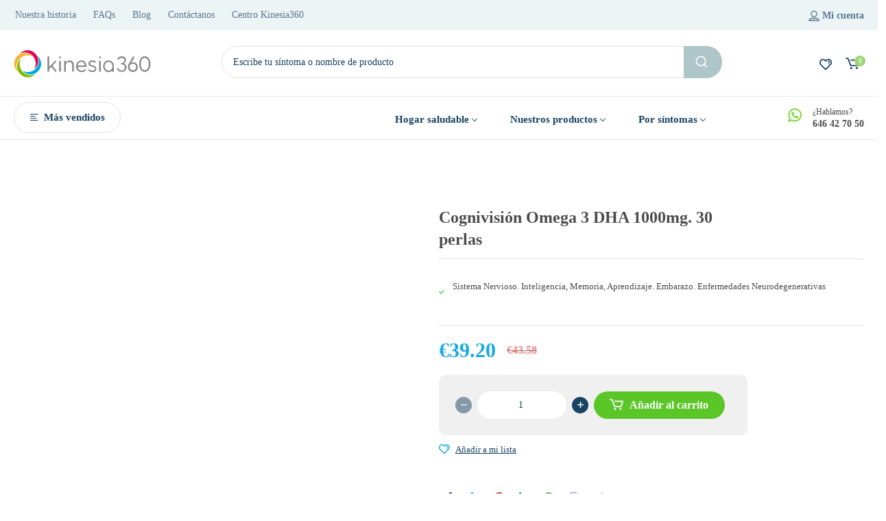

--- FILE ---
content_type: text/html; charset=UTF-8
request_url: https://tienda.kinesia360.com/producto/cognivision-omega-3-dha-1000mg-30-perlas/
body_size: 99824
content:
<!DOCTYPE html><html class="no-js" lang="es"><head><script data-no-optimize="1">var litespeed_docref=sessionStorage.getItem("litespeed_docref");litespeed_docref&&(Object.defineProperty(document,"referrer",{get:function(){return litespeed_docref}}),sessionStorage.removeItem("litespeed_docref"));</script> <meta charset="UTF-8" /><meta name="viewport" content="width=device-width, initial-scale=1, maximum-scale=8"><title>Cognivisión Omega 3  DHA 1000mg. 30 perlas &#8211; Kinesia360</title><meta name='robots' content='max-image-preview:large' /><style>img:is([sizes="auto" i], [sizes^="auto," i]) { contain-intrinsic-size: 3000px 1500px }</style><link id='motive-layer-js' rel='modulepreload' href='https://assets.motive.co/motive-x/v2/app.js' as='script' crossorigin='anonymous'><link id='motive-config-url' rel='prefetch' href='https://tienda.kinesia360.com/wp-json/motive/front-config' as='fetch'><link rel='dns-prefetch' href='//www.googletagmanager.com' /><link rel='dns-prefetch' href='//cdn.jsdelivr.net' /><link rel='dns-prefetch' href='//fonts.googleapis.com' /><link rel='preconnect' href='https://fonts.gstatic.com' crossorigin /><link rel="alternate" type="application/rss+xml" title="Kinesia360 &raquo; Feed" href="https://tienda.kinesia360.com/feed/" /><link rel="alternate" type="application/rss+xml" title="Kinesia360 &raquo; Feed de los comentarios" href="https://tienda.kinesia360.com/comments/feed/" /><link rel="alternate" type="application/rss+xml" title="Kinesia360 &raquo; Comentario Cognivisión Omega 3  DHA 1000mg. 30 perlas del feed" href="https://tienda.kinesia360.com/producto/cognivision-omega-3-dha-1000mg-30-perlas/feed/" /><link data-optimized="2" rel="stylesheet" href="https://tienda.kinesia360.com/wp-content/litespeed/css/8eb23c8d962672cba72280c912c748a6.css?ver=a14e9" /><style id='classic-theme-styles-inline-css' type='text/css'>/*! This file is auto-generated */
.wp-block-button__link{color:#fff;background-color:#32373c;border-radius:9999px;box-shadow:none;text-decoration:none;padding:calc(.667em + 2px) calc(1.333em + 2px);font-size:1.125em}.wp-block-file__button{background:#32373c;color:#fff;text-decoration:none}</style><style id='safe-svg-svg-icon-style-inline-css' type='text/css'>.safe-svg-cover{text-align:center}.safe-svg-cover .safe-svg-inside{display:inline-block;max-width:100%}.safe-svg-cover svg{height:100%;max-height:100%;max-width:100%;width:100%}</style><style id='global-styles-inline-css' type='text/css'>:root{--wp--preset--aspect-ratio--square: 1;--wp--preset--aspect-ratio--4-3: 4/3;--wp--preset--aspect-ratio--3-4: 3/4;--wp--preset--aspect-ratio--3-2: 3/2;--wp--preset--aspect-ratio--2-3: 2/3;--wp--preset--aspect-ratio--16-9: 16/9;--wp--preset--aspect-ratio--9-16: 9/16;--wp--preset--color--black: #000000;--wp--preset--color--cyan-bluish-gray: #abb8c3;--wp--preset--color--white: #ffffff;--wp--preset--color--pale-pink: #f78da7;--wp--preset--color--vivid-red: #cf2e2e;--wp--preset--color--luminous-vivid-orange: #ff6900;--wp--preset--color--luminous-vivid-amber: #fcb900;--wp--preset--color--light-green-cyan: #7bdcb5;--wp--preset--color--vivid-green-cyan: #00d084;--wp--preset--color--pale-cyan-blue: #8ed1fc;--wp--preset--color--vivid-cyan-blue: #0693e3;--wp--preset--color--vivid-purple: #9b51e0;--wp--preset--gradient--vivid-cyan-blue-to-vivid-purple: linear-gradient(135deg,rgba(6,147,227,1) 0%,rgb(155,81,224) 100%);--wp--preset--gradient--light-green-cyan-to-vivid-green-cyan: linear-gradient(135deg,rgb(122,220,180) 0%,rgb(0,208,130) 100%);--wp--preset--gradient--luminous-vivid-amber-to-luminous-vivid-orange: linear-gradient(135deg,rgba(252,185,0,1) 0%,rgba(255,105,0,1) 100%);--wp--preset--gradient--luminous-vivid-orange-to-vivid-red: linear-gradient(135deg,rgba(255,105,0,1) 0%,rgb(207,46,46) 100%);--wp--preset--gradient--very-light-gray-to-cyan-bluish-gray: linear-gradient(135deg,rgb(238,238,238) 0%,rgb(169,184,195) 100%);--wp--preset--gradient--cool-to-warm-spectrum: linear-gradient(135deg,rgb(74,234,220) 0%,rgb(151,120,209) 20%,rgb(207,42,186) 40%,rgb(238,44,130) 60%,rgb(251,105,98) 80%,rgb(254,248,76) 100%);--wp--preset--gradient--blush-light-purple: linear-gradient(135deg,rgb(255,206,236) 0%,rgb(152,150,240) 100%);--wp--preset--gradient--blush-bordeaux: linear-gradient(135deg,rgb(254,205,165) 0%,rgb(254,45,45) 50%,rgb(107,0,62) 100%);--wp--preset--gradient--luminous-dusk: linear-gradient(135deg,rgb(255,203,112) 0%,rgb(199,81,192) 50%,rgb(65,88,208) 100%);--wp--preset--gradient--pale-ocean: linear-gradient(135deg,rgb(255,245,203) 0%,rgb(182,227,212) 50%,rgb(51,167,181) 100%);--wp--preset--gradient--electric-grass: linear-gradient(135deg,rgb(202,248,128) 0%,rgb(113,206,126) 100%);--wp--preset--gradient--midnight: linear-gradient(135deg,rgb(2,3,129) 0%,rgb(40,116,252) 100%);--wp--preset--font-size--small: 13px;--wp--preset--font-size--medium: 20px;--wp--preset--font-size--large: 36px;--wp--preset--font-size--x-large: 42px;--wp--preset--spacing--20: 0.44rem;--wp--preset--spacing--30: 0.67rem;--wp--preset--spacing--40: 1rem;--wp--preset--spacing--50: 1.5rem;--wp--preset--spacing--60: 2.25rem;--wp--preset--spacing--70: 3.38rem;--wp--preset--spacing--80: 5.06rem;--wp--preset--shadow--natural: 6px 6px 9px rgba(0, 0, 0, 0.2);--wp--preset--shadow--deep: 12px 12px 50px rgba(0, 0, 0, 0.4);--wp--preset--shadow--sharp: 6px 6px 0px rgba(0, 0, 0, 0.2);--wp--preset--shadow--outlined: 6px 6px 0px -3px rgba(255, 255, 255, 1), 6px 6px rgba(0, 0, 0, 1);--wp--preset--shadow--crisp: 6px 6px 0px rgba(0, 0, 0, 1);}:where(.is-layout-flex){gap: 0.5em;}:where(.is-layout-grid){gap: 0.5em;}body .is-layout-flex{display: flex;}.is-layout-flex{flex-wrap: wrap;align-items: center;}.is-layout-flex > :is(*, div){margin: 0;}body .is-layout-grid{display: grid;}.is-layout-grid > :is(*, div){margin: 0;}:where(.wp-block-columns.is-layout-flex){gap: 2em;}:where(.wp-block-columns.is-layout-grid){gap: 2em;}:where(.wp-block-post-template.is-layout-flex){gap: 1.25em;}:where(.wp-block-post-template.is-layout-grid){gap: 1.25em;}.has-black-color{color: var(--wp--preset--color--black) !important;}.has-cyan-bluish-gray-color{color: var(--wp--preset--color--cyan-bluish-gray) !important;}.has-white-color{color: var(--wp--preset--color--white) !important;}.has-pale-pink-color{color: var(--wp--preset--color--pale-pink) !important;}.has-vivid-red-color{color: var(--wp--preset--color--vivid-red) !important;}.has-luminous-vivid-orange-color{color: var(--wp--preset--color--luminous-vivid-orange) !important;}.has-luminous-vivid-amber-color{color: var(--wp--preset--color--luminous-vivid-amber) !important;}.has-light-green-cyan-color{color: var(--wp--preset--color--light-green-cyan) !important;}.has-vivid-green-cyan-color{color: var(--wp--preset--color--vivid-green-cyan) !important;}.has-pale-cyan-blue-color{color: var(--wp--preset--color--pale-cyan-blue) !important;}.has-vivid-cyan-blue-color{color: var(--wp--preset--color--vivid-cyan-blue) !important;}.has-vivid-purple-color{color: var(--wp--preset--color--vivid-purple) !important;}.has-black-background-color{background-color: var(--wp--preset--color--black) !important;}.has-cyan-bluish-gray-background-color{background-color: var(--wp--preset--color--cyan-bluish-gray) !important;}.has-white-background-color{background-color: var(--wp--preset--color--white) !important;}.has-pale-pink-background-color{background-color: var(--wp--preset--color--pale-pink) !important;}.has-vivid-red-background-color{background-color: var(--wp--preset--color--vivid-red) !important;}.has-luminous-vivid-orange-background-color{background-color: var(--wp--preset--color--luminous-vivid-orange) !important;}.has-luminous-vivid-amber-background-color{background-color: var(--wp--preset--color--luminous-vivid-amber) !important;}.has-light-green-cyan-background-color{background-color: var(--wp--preset--color--light-green-cyan) !important;}.has-vivid-green-cyan-background-color{background-color: var(--wp--preset--color--vivid-green-cyan) !important;}.has-pale-cyan-blue-background-color{background-color: var(--wp--preset--color--pale-cyan-blue) !important;}.has-vivid-cyan-blue-background-color{background-color: var(--wp--preset--color--vivid-cyan-blue) !important;}.has-vivid-purple-background-color{background-color: var(--wp--preset--color--vivid-purple) !important;}.has-black-border-color{border-color: var(--wp--preset--color--black) !important;}.has-cyan-bluish-gray-border-color{border-color: var(--wp--preset--color--cyan-bluish-gray) !important;}.has-white-border-color{border-color: var(--wp--preset--color--white) !important;}.has-pale-pink-border-color{border-color: var(--wp--preset--color--pale-pink) !important;}.has-vivid-red-border-color{border-color: var(--wp--preset--color--vivid-red) !important;}.has-luminous-vivid-orange-border-color{border-color: var(--wp--preset--color--luminous-vivid-orange) !important;}.has-luminous-vivid-amber-border-color{border-color: var(--wp--preset--color--luminous-vivid-amber) !important;}.has-light-green-cyan-border-color{border-color: var(--wp--preset--color--light-green-cyan) !important;}.has-vivid-green-cyan-border-color{border-color: var(--wp--preset--color--vivid-green-cyan) !important;}.has-pale-cyan-blue-border-color{border-color: var(--wp--preset--color--pale-cyan-blue) !important;}.has-vivid-cyan-blue-border-color{border-color: var(--wp--preset--color--vivid-cyan-blue) !important;}.has-vivid-purple-border-color{border-color: var(--wp--preset--color--vivid-purple) !important;}.has-vivid-cyan-blue-to-vivid-purple-gradient-background{background: var(--wp--preset--gradient--vivid-cyan-blue-to-vivid-purple) !important;}.has-light-green-cyan-to-vivid-green-cyan-gradient-background{background: var(--wp--preset--gradient--light-green-cyan-to-vivid-green-cyan) !important;}.has-luminous-vivid-amber-to-luminous-vivid-orange-gradient-background{background: var(--wp--preset--gradient--luminous-vivid-amber-to-luminous-vivid-orange) !important;}.has-luminous-vivid-orange-to-vivid-red-gradient-background{background: var(--wp--preset--gradient--luminous-vivid-orange-to-vivid-red) !important;}.has-very-light-gray-to-cyan-bluish-gray-gradient-background{background: var(--wp--preset--gradient--very-light-gray-to-cyan-bluish-gray) !important;}.has-cool-to-warm-spectrum-gradient-background{background: var(--wp--preset--gradient--cool-to-warm-spectrum) !important;}.has-blush-light-purple-gradient-background{background: var(--wp--preset--gradient--blush-light-purple) !important;}.has-blush-bordeaux-gradient-background{background: var(--wp--preset--gradient--blush-bordeaux) !important;}.has-luminous-dusk-gradient-background{background: var(--wp--preset--gradient--luminous-dusk) !important;}.has-pale-ocean-gradient-background{background: var(--wp--preset--gradient--pale-ocean) !important;}.has-electric-grass-gradient-background{background: var(--wp--preset--gradient--electric-grass) !important;}.has-midnight-gradient-background{background: var(--wp--preset--gradient--midnight) !important;}.has-small-font-size{font-size: var(--wp--preset--font-size--small) !important;}.has-medium-font-size{font-size: var(--wp--preset--font-size--medium) !important;}.has-large-font-size{font-size: var(--wp--preset--font-size--large) !important;}.has-x-large-font-size{font-size: var(--wp--preset--font-size--x-large) !important;}
:where(.wp-block-post-template.is-layout-flex){gap: 1.25em;}:where(.wp-block-post-template.is-layout-grid){gap: 1.25em;}
:where(.wp-block-columns.is-layout-flex){gap: 2em;}:where(.wp-block-columns.is-layout-grid){gap: 2em;}
:root :where(.wp-block-pullquote){font-size: 1.5em;line-height: 1.6;}</style><style id='woocommerce-inline-inline-css' type='text/css'>.woocommerce form .form-row .required { visibility: visible; }</style><style id='dynamic-styles-inline-css' type='text/css'>.header .vc-row-547461 {height:64px;}.header .vc-row-547461 .hbe {line-height:64px;height:64px;}.header.sticky-true.active .vc-row-547461 {height:64px;}.header.sticky-true.active .vc-row-547461 .hbe {line-height:64px;height:64px;}.header.sticky-true.active .vc-row-547461 {background:#ffffff !important;background-color:#ffffff !important;}.header .vc-row-350957 {z-index:0;}.header .vc-row-350957 {height:64px;}.header .vc-row-350957 .hbe {line-height:64px;height:64px;}.header.sticky-true.active .vc-row-350957 {height:64px;}.header.sticky-true.active .vc-row-350957 .hbe {line-height:64px;height:64px;}.header.sticky-true.active .vc-row-350957 {background:#ffffff !important;background-color:#ffffff !important;}.et-gap-557614 {height:16px;}.et-gap-752291 {height:1px;}#header-logo-696578 .logo {width:138px;}#header-logo-696578 .sticky-logo {width:138px;}#header-logo-696578 {margin:0px 0px 0px 0px;}#cart-toggle-224221 > svg {fill:#4d4d4d;}#cart-toggle-224221 {background-color:transparent;box-shadow:none;}#cart-toggle-224221 .cart-contents {color:#ffffff;}#cart-toggle-224221 .cart-contents {background-color:#15a9e3;}#cart-box-224221 {color:#4d4d4d;}#cart-box-224221 svg.close {fill:#4d4d4d;}#cart-box-224221 {background:#ffffff;}#cart-box-224221 .woocommerce-mini-cart-info-wrap {background:#ffffff;}#cart-box-224221 .cart-product-title {color:#184363;}#cart-box-224221 > svg.close {fill:#184363;}#cart-box-224221 .cart_list li .remove {color:#4d4d4d;}#cart-box-224221 .woocommerce-mini-cart__buttons > a {color:#ffffff;background-color:#15a9e3;}#cart-box-224221 .woocommerce-mini-cart__buttons > a:hover {color:#ffffff !important;background-color:#184363;}#header-cart-224221 {margin:0px 0px 0px 10px;}#mobile-toggle-632136 .line, #mobile-toggle-632136 .close {fill:#184363;}#mobile-toggle-632136:hover .line, #mobile-toggle-632136:hover .close, #mobile-toggle-632136.active .line, #mobile-toggle-632136.active .close {fill:#184363;}#mobile-container-toggle-632136 {margin:0px 0px 0px 0px;}#mobile-container-758834 {color:#184363;background-color:#ffffff;padding:0px 0px 24px 0px;}#mobile-container-758834 .mobile-container-tab {color:#184363;background-color:#edf4f6;}#mobile-container-758834 .mobile-container-tab svg {fill:#184363;}#mobile-container-758834 .mobile-container-tab:after {background-color:#184363;}#mobile-container-758834 .mobile-container-tab.active {color:#ffffff;background-color:#15a9e3;}#mobile-container-758834 .mobile-container-tab.active svg {fill:#ffffff;}#et-mobile-tab-137018 .cart-info, #et-mobile-tab-137018 .wishlist-contents, #et-mobile-tab-137018 .compare-contents {background:#15a9e3;color:#ffffff;}#et-mobile-tab-137018 .mob-tabset, #et-mobile-tab-137018 .mob-tabset-toggle {background:#ffffff;color:#56778f;}#et-mobile-tab-137018 .tab svg, #et-mobile-tab-137018 .mob-tabset-toggle svg {fill:#56778f;}#et-mobile-tab-137018 .tab:after {background:#56778f;}#et-mobile-tab-137018 .tab:hover {color:#184363;}#et-mobile-tab-137018 .tab:hover svg, #et-mobile-tab-137018 .tab:hover svg *, #et-mobile-tab-137018 .mob-tabset-toggle:hover svg, #et-mobile-tab-137018 .mob-tabset-toggle:hover svg * {fill:#184363;}#header-product-search-146197 .et-button + .input-after:after {background:#ffffff;}#header-product-search-146197 .et-button:hover + .input-after:after {background:#ffffff !important;}#header-product-search-146197 .et-button + .input-after {background-color:#15a9e3;}#header-product-search-146197 .et-button:hover + .input-after {background-color:#15a9e3 !important;}#header-product-search-146197 {width:560px;}#header-product-search-146197 .product-search {border-color:#e0e0e0;background-color:#ffffff;}#header-product-search-146197 .product-search .search-wrapper:before {background-color:#e0e0e0;}#header-product-search-146197 .product-search.focus {border-color:#15a9e3;}#header-product-search-146197 .search, #header-product-search-146197 select {color:#4D4D4D;}#header-product-search-146197 {margin:0px 0px 0px 0px;}#mobile-menu-187015 .menu-item > a {color:#184363;font-size:16px;line-height:18px;font-weight:600;text-transform:none;}#mobile-menu-187015 .menu-item > a .arrow svg {fill:#184363;}#mobile-menu-187015 .menu-item > a .menu-icon {background:#184363;}#mobile-menu-187015 .menu-item.isolate > a {color:#15a9e3;}#mobile-menu-187015 .menu-item.isolate > a .arrow svg {fill:#15a9e3;}#mobile-menu-187015 .menu-item.isolate > a .menu-icon {background:#15a9e3;}#mobile-menu-187015 > .menu-item:not(.mm-true) .sub-menu .menu-item a {color:#184363;font-size:14px;line-height:16px;font-weight:400;text-transform:none;}#mobile-menu-187015 > .menu-item:not(.mm-true) .sub-menu .menu-item:hover > a {color:#15a9e3}#mobile-menu-container-187015 {margin:0px 0px 0px 0px;}#mobile-menu-292904 .menu-item > a {color:#184363;font-size:16px;line-height:18px;font-weight:600;text-transform:none;}#mobile-menu-292904 .menu-item > a .arrow svg {fill:#184363;}#mobile-menu-292904 .menu-item > a .menu-icon {background:#184363;}#mobile-menu-292904 .menu-item.isolate > a {color:#15a9e3;}#mobile-menu-292904 .menu-item.isolate > a .arrow svg {fill:#15a9e3;}#mobile-menu-292904 .menu-item.isolate > a .menu-icon {background:#15a9e3;}#mobile-menu-292904 > .menu-item:not(.mm-true) .sub-menu .menu-item a {color:#184363;font-size:14px;line-height:16px;font-weight:400;text-transform:none;}#mobile-menu-292904 > .menu-item:not(.mm-true) .sub-menu .menu-item:hover > a {color:#15a9e3}#mobile-menu-container-292904 {margin:0px 0px 0px 0px;}.et-separator-671390 .line {border-bottom-color:#f5f5f5;border-bottom-style:solid;}.et-separator-671390 {margin:32px 0px 16px 0px;}#et-header-button-280757 > a {height:48px;padding-top:0;padding-bottom:0;border-radius:48px;font-size:15px !important;font-weight:600;line-height:22px !important;text-transform:none;color:#15a9e3;}#et-header-button-280757 > a.icon-position-left > .icon {margin-right:8px;}#et-header-button-280757 > a.icon-position-right > .icon {margin-left:8px;}#et-header-button-280757 > a > .icon {width:16px !important;line-height:16px;}#et-header-button-280757 > a.icon2-position-left > .icon2 {margin-right:8px;margin-left:0}#et-header-button-280757 > a.icon2-position-right > .icon2 {margin-left:8px;margin-right:0}#et-header-button-280757 > a > .icon2 {width:16px !important;}#et-header-button-280757 > a > .icon svg, #et-header-button-280757 > a > .icon svg * {fill:#15a9e3;}#et-header-button-280757 > a:hover {color:#ffffff;}#et-header-button-280757 > a:hover > .icon svg, #et-header-button-280757 > a:hover > .icon svg * {fill:#ffffff;}#et-header-button-280757 > a > .button-back .regular {background:#edf4f6;}#et-header-button-280757 > a:hover > .button-back .regular {background:#81d742;}#et-header-button-280757 {margin:16px 0px 0px 16px;}#et-header-button-620143 > a {height:48px;padding-top:0;padding-bottom:0;border-radius:48px;font-size:15px !important;font-weight:600;line-height:22px !important;text-transform:none;color:#15a9e3;}#et-header-button-620143 > a.icon-position-left > .icon {margin-right:8px;}#et-header-button-620143 > a.icon-position-right > .icon {margin-left:8px;}#et-header-button-620143 > a > .icon {width:16px !important;line-height:16px;}#et-header-button-620143 > a.icon2-position-left > .icon2 {margin-right:8px;margin-left:0}#et-header-button-620143 > a.icon2-position-right > .icon2 {margin-left:8px;margin-right:0}#et-header-button-620143 > a > .icon2 {width:16px !important;}#et-header-button-620143 > a > .icon svg, #et-header-button-620143 > a > .icon svg * {fill:#15a9e3;}#et-header-button-620143 > a:hover {color:#ffffff;}#et-header-button-620143 > a:hover > .icon svg, #et-header-button-620143 > a:hover > .icon svg * {fill:#ffffff;}#et-header-button-620143 > a > .button-back .regular {background:#edf4f6;}#et-header-button-620143 > a:hover > .button-back .regular {background:#81d742;}#et-header-button-620143 {margin:16px 0px 0px 16px;}#header-slogan-313049 {margin:32px 16px 0px 16px;}.vc_custom_1642417233543{background-color:#ffffff !important;}.vc_custom_1674116831615{background-color:#ffffff !important;}.header .vc-row-29011 {z-index:4;}.header .vc-row-29011 {height:44px;}.header .vc-row-29011 .hbe {line-height:44px;height:44px;}.header .vc-row-231161 {z-index:3;}.header .vc-row-231161 {height:96px;}.header .vc-row-231161 .hbe {line-height:96px;height:96px;}.header .vc-row-966150 {z-index:2;}.header .vc-row-966150 {height:64px;}.header .vc-row-966150 .hbe {line-height:64px;height:64px;}#login-toggle-465481 > svg {fill:#56778f;}#login-toggle-465481 {color:#56778f;background-color:transparent;box-shadow:none;}#login-box-465481 {color:#56778f;}#login-box-465481 svg.close {fill:#56778f;}#login-box-465481 {background:#ffffff;}#header-login-465481 .widget_reglog a {color:#56778f;}#header-login-465481 .widget_reglog .input {color:#56778f;background-color:#ffffff;border-color:#edf4f6;}#header-login-465481 .widget_reglog .button {color:#ffffff;background-color:#2096c9;box-shadow:none;}#header-login-465481 .widget_reglog .button:hover {color:#ffffff !important;background-color:#81d742;box-shadow:none;}#header-login-465481 {margin:0px 0px 0px 0px;}#header-menu-906423 > .menu-item.depth-0 {padding-left:25px;}#header-menu-906423 > .menu-item.depth-0 > .sub-menu {left:12.5px;}#header-menu-906423 > .menu-item.depth-0.submenu-left > .sub-menu {right:12.5px;}#header-menu-906423 > .menu-item.depth-0:before, #header-menu-906423 > .menu-item.depth-0:after {background:#e0e0e0;}#header-menu-906423 > .menu-item.depth-0 {padding-left:12.5px !important;padding-right:12.5px !important;}#header-menu-906423 > .menu-item.depth-0 > .mi-link {color:#56778f;font-size:14px;font-weight:400;text-transform:none;}#header-menu-906423 > .menu-item.depth-0 > .mi-link > .arrow svg {fill:#56778f;}#header-menu-906423 > .menu-item.depth-0 > .mi-link > .menu-icon, #header-menu-906423 > .menu-item.depth-0.active.using > .mi-link > .menu-icon {background:#56778f;}#header-menu-906423 > .menu-item.depth-0:hover > .mi-link, #header-menu-906423 > .menu-item.depth-0.active > .mi-link, #header-menu-906423 > .menu-item.depth-0.in > .mi-link {color:rgba(86,119,143,0.65);}#header-menu-906423 > .menu-item.depth-0:hover > .mi-link > .arrow svg, #header-menu-906423 > .menu-item.depth-0.active > .mi-link > .arrow svg, #header-menu-906423 > .menu-item.depth-0.in > .mi-link > .arrow svg {fill:rgba(86,119,143,0.65);}#header-menu-906423 > .menu-item.depth-0:hover > .mi-link > .menu-icon, #header-menu-906423 > .menu-item.depth-0.active > .mi-link > .menu-icon {background:rgba(86,119,143,0.65);}#header-menu-906423 > .menu-item.depth-0.active.using > .mi-link {color:#56778f}#header-menu-906423 .sub-menu {background-color:#ffffff;}#header-menu-906423 > .menu-item:not(.mm-true) .sub-menu .menu-item .mi-link:before {background-color:#184363;}#header-menu-906423 > .menu-item:not(.mm-true) .sub-menu .menu-item .mi-link {color:#184363;font-size:16px;font-weight:400;text-transform:none;}#header-menu-906423 > .menu-item:not(.mm-true) .sub-menu .menu-item:hover > .mi-link {color:#ffffff;}#header-menu-906423 > .menu-item:not(.mm-true) .sub-menu .menu-item > .mi-link > .arrow svg {fill:#184363;}#header-menu-906423 > .menu-item:not(.mm-true) .sub-menu .menu-item > .mi-link > .menu-icon {background:#184363;}#header-menu-906423 > .menu-item:not(.mm-true) .sub-menu .menu-item:hover > .mi-link > .arrow svg {fill:#ffffff;}#header-menu-906423 > .menu-item:not(.mm-true) .sub-menu .menu-item:hover > .mi-link > .menu-icon, #header-menu-906423 > .menu-item:not(.mm-true) .sub-menu .menu-item.active > .mi-link > .menu-icon {background:#ffffff;}#header-menu-container-906423 {margin:0px 0px 0px -11px;}#header-menu-327011 > .menu-item.depth-0 {padding-left:0px;}#header-menu-327011 > .menu-item.depth-0 > .sub-menu {left:0px;}#header-menu-327011 > .menu-item.depth-0.submenu-left > .sub-menu {right:0px;}#header-menu-327011 > .menu-item.depth-0:before, #header-menu-327011 > .menu-item.depth-0:after {background:#e0e0e0;}#header-menu-327011 > .menu-item.depth-0 {padding-left:0px !important;padding-right:0px !important;}#header-menu-327011 > .menu-item.depth-0 > .mi-link {color:#184363;font-size:15px;font-weight:600;text-transform:none;}#header-menu-327011 > .menu-item.depth-0 > .mi-link > .arrow svg {fill:#184363;}#header-menu-327011 > .menu-item.depth-0 > .mi-link > .menu-icon, #header-menu-327011 > .menu-item.depth-0.active.using > .mi-link > .menu-icon {background:#184363;}#header-menu-327011 > .menu-item.depth-0:hover > .mi-link, #header-menu-327011 > .menu-item.depth-0.active > .mi-link, #header-menu-327011 > .menu-item.depth-0.in > .mi-link {color:#184363;}#header-menu-327011 > .menu-item.depth-0:hover > .mi-link > .arrow svg, #header-menu-327011 > .menu-item.depth-0.active > .mi-link > .arrow svg, #header-menu-327011 > .menu-item.depth-0.in > .mi-link > .arrow svg {fill:#184363;}#header-menu-327011 > .menu-item.depth-0:hover > .mi-link > .menu-icon, #header-menu-327011 > .menu-item.depth-0.active > .mi-link > .menu-icon {background:#184363;}#header-menu-327011 > .menu-item.depth-0.active.using > .mi-link {color:#184363}#header-menu-327011 .sub-menu {background-color:#ffffff;}#header-menu-327011 > .menu-item:not(.mm-true) .sub-menu .menu-item .mi-link:before {background-color:#184363;}#header-menu-327011 > .menu-item:not(.mm-true) .sub-menu .menu-item .mi-link {color:#184363;font-size:14px;font-weight:400;text-transform:none;}#header-menu-327011 > .menu-item:not(.mm-true) .sub-menu .menu-item:hover > .mi-link {color:#15a9e3;}#header-menu-327011 > .menu-item:not(.mm-true) .sub-menu .menu-item > .mi-link > .arrow svg {fill:#184363;}#header-menu-327011 > .menu-item:not(.mm-true) .sub-menu .menu-item > .mi-link > .menu-icon {background:#184363;}#header-menu-327011 > .menu-item:not(.mm-true) .sub-menu .menu-item:hover > .mi-link > .arrow svg {fill:#15a9e3;}#header-menu-327011 > .menu-item:not(.mm-true) .sub-menu .menu-item:hover > .mi-link > .menu-icon, #header-menu-327011 > .menu-item:not(.mm-true) .sub-menu .menu-item.active > .mi-link > .menu-icon {background:#15a9e3;}#header-menu-container-327011 {margin:0px 0px 0px 40px;}#header-logo-680824 .logo {width:200px;}#header-logo-680824 .sticky-logo {width:200px;}#header-logo-680824 {margin:0px 0px 0px 0px;}#header-product-search-867321 .et-button + .input-after:after {background:#ffffff;}#header-product-search-867321 .et-button:hover + .input-after:after {background:#ffffff !important;}#header-product-search-867321 .et-button + .input-after {background-color:#afc6c9;}#header-product-search-867321 .et-button:hover + .input-after {background-color:#a5d682 !important;}#header-product-search-867321 {width:730px;}#header-product-search-867321 .product-search {border-color:#e0e0e0;background-color:#ffffff;}#header-product-search-867321 .product-search .search-wrapper:before {background-color:#e0e0e0;}#header-product-search-867321 .product-search.focus {border-color:#e0e0e0;}#header-product-search-867321 .search, #header-product-search-867321 select {color:#9fd680;}#header-product-search-867321 {margin:-2px 0px 0px 100px;}#cart-toggle-191949 > svg {fill:#184363;}#cart-toggle-191949 {background-color:transparent;box-shadow:none;}#cart-toggle-191949 .cart-contents {color:#ffffff;}#cart-toggle-191949 .cart-contents {background-color:#9dd675;}#cart-box-191949 {color:#56778f;}#cart-box-191949 svg.close {fill:#56778f;}#cart-box-191949 {background:#ffffff;}#cart-box-191949 .woocommerce-mini-cart-info-wrap {background:#ffffff;}#cart-box-191949 .cart-product-title {color:#184363;}#cart-box-191949 > svg.close {fill:#184363;}#cart-box-191949 .cart_list li .remove {color:#56778f;}#cart-box-191949 .woocommerce-mini-cart__buttons > a {color:#ffffff;background-color:#f2971f;}#cart-box-191949 .woocommerce-mini-cart__buttons > a:hover {color:#ffffff !important;background-color:#184363;}#header-cart-191949 {margin:0px 0px 0px 0px;}#wishlist-toggle-819685 > svg {fill:#184363;}#wishlist-toggle-819685 {background-color:transparent;box-shadow:none;}#wishlist-toggle-819685 .wishlist-contents {color:#ffffff;}#wishlist-toggle-819685 .wishlist-contents {background-color:#acd68f;}#header-wishlist-819685 {margin:0px 8px 0px 0px;}#et-header-button-455082 > a {width:156px;height:45px;padding-top:0;padding-bottom:0;border-radius:45px;font-size:15px !important;font-weight:600;font-family:'Figtree';line-height:22px !important;text-transform:none;color:#184363;}#et-header-button-455082 > a.icon-position-left > .icon {margin-right:8px;}#et-header-button-455082 > a.icon-position-right > .icon {margin-left:8px;}#et-header-button-455082 > a > .icon {width:12px !important;line-height:12px;}#et-header-button-455082 > a.icon2-position-left > .icon2 {margin-right:8px;margin-left:0}#et-header-button-455082 > a.icon2-position-right > .icon2 {margin-left:8px;margin-right:0}#et-header-button-455082 > a > .icon2 {width:16px !important;}#et-header-button-455082 > a > .icon svg, #et-header-button-455082 > a > .icon svg * {fill:#184363;}#et-header-button-455082 > a:hover {color:#000000;}#et-header-button-455082 > a:hover > .icon svg, #et-header-button-455082 > a:hover > .icon svg * {fill:#000000;}#et-header-button-455082 > a > .button-back .regular {border-color:#e0e0e0;}#et-header-button-455082 > a:hover > .button-back .regular {border-color:#bdbdbd;}#et-header-button-455082 {margin:-2px 0px 0px 0px;}#et-icon-box-container-369111 {min-height:0 !important;}#et-icon-box-985655 {}#et-icon-box-985655:hover {}#et-icon-box-985655 .et-icon-box-title {color:#184363;font-size:12px;font-weight:initial;line-height:12px;}#et-icon-box-985655 .et-icon-box-content {color:#184363;}#et-icon-box-985655 .et-icon svg * {fill:#81d742 !important;}#et-icon-box-985655 .et-icon .icon-back {}#et-icon-box-985655:hover .et-icon .icon-back {}#et-icon-box-985655 {padding:16px 0px 0px 0px;}.vc_custom_1671810985381{background-color:#edf4f6 !important;}.vc_custom_1640700340362{background-color:#ffffff !important;}.vc_custom_1644400507218{border-top-width:1px !important;border-bottom-width:1px !important;background-color:#ffffff !important;border-top-color:#eaeaea !important;border-top-style:solid !important;border-bottom-color:#eaeaea !important;border-bottom-style:solid !important;}.vc_custom_1640700458347{padding-left:40px !important;}.et-gap-446909 {height:16px;}.et-gap-397497 {height:32px;}#et-breadcrumbs-707983 {color:#56778f;font-size:14px;font-weight:400;line-height:22px;text-transform:none;}#et-breadcrumbs-707983 a:hover, #et-breadcrumbs-707983 span {color:#184363 !important;}#et-breadcrumbs-707983 svg {fill:#56778f !important;}.vc_custom_1640699401737{padding-top:24px !important;padding-bottom:24px !important;}#et-heading-551667 .text-wrapper {background-color:transparent;padding:0;}#et-heading-551667 {color:#184363;font-size:36px;font-weight:700;text-transform:none;}#et-heading-551667, #et-heading-551667 .text-wrapper {line-height:40px;}#et-heading-551667 a {color:#184363;}#et-heading-551667 .text-wrapper:after {background-color:#184363;}#et-heading-551667.icon-position-left .icon {margin-right:8px;}#et-heading-551667.icon-position-right .icon {margin-left:8px;}#et-heading-551667 .icon {width:16px !important;}#et-heading-551667 {margin:0px 0px 0px 0px;}#et-heading-551667 .text-wrapper {padding:0px 0px 0px 0px;}#et-heading-140954 .text-wrapper {background-color:transparent;padding:0;}#et-heading-140954 {color:#184363;font-size:14px;font-weight:400;text-transform:none;}#et-heading-140954, #et-heading-140954 .text-wrapper {line-height:22px;}#et-heading-140954 a {color:#184363;}#et-heading-140954 .text-wrapper:after {background-color:#184363;}#et-heading-140954.icon-position-left .icon {margin-right:8px;}#et-heading-140954.icon-position-right .icon {margin-left:8px;}#et-heading-140954 .icon {width:16px !important;}#et-heading-140954 {margin:0px 0px 24px 0px;}#et-heading-140954 .text-wrapper {padding:0px 0px 0px 0px;}#et-heading-483419 .text-wrapper {background-color:transparent;padding:0;}#et-heading-483419 {color:#184363;font-size:14px;font-weight:400;text-transform:none;}#et-heading-483419, #et-heading-483419 .text-wrapper {line-height:26px;}#et-heading-483419 a {color:#184363;}#et-heading-483419 .text-wrapper:after {background-color:#184363;}#et-heading-483419.icon-position-left .icon {margin-right:8px;}#et-heading-483419.icon-position-right .icon {margin-left:8px;}#et-heading-483419 .icon {width:16px !important;}#et-heading-483419 {margin:16px 0px 8px 0px;}#et-heading-483419 .text-wrapper {padding:0px 0px 0px 0px;}#et-heading-324415 .text-wrapper {background-color:transparent;padding:0;}#et-heading-324415 {color:#184363;font-size:14px;font-weight:400;text-transform:none;}#et-heading-324415, #et-heading-324415 .text-wrapper {line-height:26px;}#et-heading-324415 a {color:#184363;}#et-heading-324415 .text-wrapper:after {background-color:#184363;}#et-heading-324415.icon-position-left .icon {margin-right:8px;}#et-heading-324415.icon-position-right .icon {margin-left:8px;}#et-heading-324415 .icon {width:16px !important;}#et-heading-324415 {margin:16px 0px 24px 0px;}#et-heading-324415 .text-wrapper {padding:0px 0px 0px 0px;}#et-heading-923760 .text-wrapper {background-color:transparent;padding:0;}#et-heading-923760 {color:#15a9e3;font-size:16px;font-weight:700;text-transform:none;}#et-heading-923760, #et-heading-923760 .text-wrapper {line-height:22px;}#et-heading-923760 a {color:#15a9e3;}#et-heading-923760 .text-wrapper:after {background-color:#15a9e3;}#et-heading-923760.icon-position-left .icon {margin-right:8px;}#et-heading-923760.icon-position-right .icon {margin-left:8px;}#et-heading-923760 .icon {width:16px !important;}#et-heading-923760 {margin:0px 0px 38px 0px;}#et-heading-923760 .text-wrapper {padding:0px 0px 0px 0px;}#et-heading-224801 .text-wrapper {background-color:transparent;padding:0;}#et-heading-224801 {color:#184363;font-size:14px;font-weight:400;text-transform:none;}#et-heading-224801, #et-heading-224801 .text-wrapper {line-height:26px;}#et-heading-224801 a {color:#184363;}#et-heading-224801 .text-wrapper:after {background-color:#184363;}#et-heading-224801.icon-position-left .icon {margin-right:8px;}#et-heading-224801.icon-position-right .icon {margin-left:8px;}#et-heading-224801 .icon {width:16px !important;}#et-heading-224801 {margin:16px 0px 40px 0px;}#et-heading-224801 .text-wrapper {padding:0px 0px 0px 0px;}#et-heading-361190 .text-wrapper {background-color:transparent;padding:0;}#et-heading-361190 {color:#56778f;font-size:14px;font-weight:400;text-transform:none;}#et-heading-361190, #et-heading-361190 .text-wrapper {line-height:22px;}#et-heading-361190 a {color:#56778f;}#et-heading-361190 .text-wrapper:after {background-color:#56778f;}#et-heading-361190.icon-position-left .icon {margin-right:8px;}#et-heading-361190.icon-position-right .icon {margin-left:8px;}#et-heading-361190 .icon {width:16px !important;}#et-heading-361190 {margin:0px 0px 0px 0px;}#et-heading-361190 .text-wrapper {padding:0px 0px 0px 0px;}.et-gap-835395 {height:8px;}.et-gap-83510 {height:48px;}.et-gap-918094 {height:24px;}.et-gap-714258 {height:48px;}.et-gap-434995 {height:16px;}.et-gap-359781 {height:44px;}#et-mailchimp-999680 .field,#et-mailchimp-999680 .terms:before {color:#56778f;background-color:#ffffff;border:1px solid #ffffff;}#et-mailchimp-999680 .button {color:#ffffff;background-color:#1e73be;}#et-mailchimp-999680 .button:hover {color:#ffffff !important;background-color:#184363 !important;}#et-mailchimp-999680 ::placeholder {color:#56778f;}#et-mailchimp-999680 .terms {color:#184363;}#et-mailchimp-999680 .terms a:hover {color:#15a9e3;}#header-logo-768047 .logo {width:200px;}#header-logo-768047 {margin:0px 0px 0px 0px;}#et-social-links-814065 svg {fill:#06a4e2;}#et-social-links-814065 a {background-color:transparent;margin-right:0;}#et-social-links-814065 a:hover svg {fill:#184363;}#et-social-links-814065 a:hover {background-color:transparent;box-shadow:none;}.et-separator-837691 .line {border-bottom-color:#eaeaea;border-bottom-style:solid;}.et-separator-837691 {margin:32px 0px 40px 0px;}.et-separator-374085 .line {border-bottom-color:#eaeaea;border-bottom-style:solid;}.et-separator-374085 {margin:48px 0px 40px 0px;}.et-separator-587852 .line {border-bottom-color:#eaeaea;border-bottom-style:solid;}.et-separator-587852 {margin:0px 0px 0px 0px;}#et-icon-box-964467 {}#et-icon-box-964467:hover {}#et-icon-box-964467 .et-icon-box-title {color:#15a9e3;font-weight:700;}#et-icon-box-964467 .et-icon-box-content {color:#4d4d4d;}#et-icon-box-964467 .et-icon svg * {fill:#81d742 !important;}#et-icon-box-964467 .et-icon .icon-back {}#et-icon-box-964467:hover .et-icon .icon-back {}#et-icon-box-964467 {padding:0px 0px 0px 0px;}#et-icon-box-565728 {}#et-icon-box-565728:hover {}#et-icon-box-565728 .et-icon-box-title {color:#15a9e3;font-size:14px;font-weight:initial;line-height:14px;}#et-icon-box-565728 .et-icon-box-content {color:#4d4d4d;}#et-icon-box-565728 .et-icon svg * {fill:#bdbdbd !important;}#et-icon-box-565728 .et-icon .icon-back {}#et-icon-box-565728:hover .et-icon .icon-back {}#et-icon-box-565728 {padding:0px 0px 0px 0px;}.mm-773335 > .menu-item.depth-0 > .mi-link {color:#15a9e3;font-size:16px;font-weight:700;margin-bottom:24px;text-transform:none;}.mm-773335 > .menu-item.depth-0 > .mi-link > .menu-icon {background:#15a9e3;}.mm-773335 > .menu-item.depth-0 > .mi-link:hover {color:#15a9e3;}.mm-773335 > .menu-item.depth-0 > .mi-link:hover > .menu-icon {background:#15a9e3;}.mm-773335 > .menu-item.depth-0 > .mi-link:before {background-color:transparent;}.mm-773335 .sub-menu .menu-item .mi-link:before {background-color:#184363;}.mm-773335 > .menu-item > .mi-link:before {background-color:transparent;}.mm-773335 .sub-menu .menu-item .mi-link {color:#184363;font-size:14px;font-weight:400;line-height:28px;text-transform:none;}.mm-773335 .sub-menu .menu-item .mi-link > .menu-icon {background:#184363;}.mm-773335 .sub-menu .menu-item > .mi-link:hover {color:#15a9e3;}.mm-773335 .sub-menu .menu-item > .mi-link:hover > .menu-icon {background:#15a9e3;}#mm-container-773335 {margin:0px 0px 0px 0px;}#et-image-17268 .curtain {background-color:#15a9e3;}.vc_custom_1648455577239{padding-top:48px !important;padding-bottom:56px !important;background:#b5e4f6 url(https://tienda.kinesia360.com/wp-content/uploads/row_big_1.jpg?id=2513) !important;background-position:center !important;background-repeat:no-repeat !important;background-size:cover !important;}.vc_custom_1642162036686{padding-top:48px !important;}.vc_custom_1644246274291{padding-top:24px !important;padding-bottom:24px !important;}.vc_custom_1642161926861{border-right-width:2px !important;padding-right:48px !important;border-right-color:#eaeaea !important;border-right-style:solid !important;}.vc_custom_1642161964121{padding-right:48px !important;padding-left:48px !important;}</style><link rel="preload" as="style" href="https://fonts.googleapis.com/css?family=Figtree:300,400,500,600,700,800,900,300italic,400italic,500italic,600italic,700italic,800italic,900italic&#038;display=swap&#038;ver=1677500540" /><noscript><link rel="stylesheet" href="https://fonts.googleapis.com/css?family=Figtree:300,400,500,600,700,800,900,300italic,400italic,500italic,600italic,700italic,800italic,900italic&#038;display=swap&#038;ver=1677500540" /></noscript><style id='moove_gdpr_frontend-inline-css' type='text/css'>#moove_gdpr_cookie_modal .moove-gdpr-modal-content .moove-gdpr-tab-main h3.tab-title, 
				#moove_gdpr_cookie_modal .moove-gdpr-modal-content .moove-gdpr-tab-main span.tab-title,
				#moove_gdpr_cookie_modal .moove-gdpr-modal-content .moove-gdpr-modal-left-content #moove-gdpr-menu li a, 
				#moove_gdpr_cookie_modal .moove-gdpr-modal-content .moove-gdpr-modal-left-content #moove-gdpr-menu li button,
				#moove_gdpr_cookie_modal .moove-gdpr-modal-content .moove-gdpr-modal-left-content .moove-gdpr-branding-cnt a,
				#moove_gdpr_cookie_modal .moove-gdpr-modal-content .moove-gdpr-modal-footer-content .moove-gdpr-button-holder a.mgbutton, 
				#moove_gdpr_cookie_modal .moove-gdpr-modal-content .moove-gdpr-modal-footer-content .moove-gdpr-button-holder button.mgbutton,
				#moove_gdpr_cookie_modal .cookie-switch .cookie-slider:after, 
				#moove_gdpr_cookie_modal .cookie-switch .slider:after, 
				#moove_gdpr_cookie_modal .switch .cookie-slider:after, 
				#moove_gdpr_cookie_modal .switch .slider:after,
				#moove_gdpr_cookie_info_bar .moove-gdpr-info-bar-container .moove-gdpr-info-bar-content p, 
				#moove_gdpr_cookie_info_bar .moove-gdpr-info-bar-container .moove-gdpr-info-bar-content p a,
				#moove_gdpr_cookie_info_bar .moove-gdpr-info-bar-container .moove-gdpr-info-bar-content a.mgbutton, 
				#moove_gdpr_cookie_info_bar .moove-gdpr-info-bar-container .moove-gdpr-info-bar-content button.mgbutton,
				#moove_gdpr_cookie_modal .moove-gdpr-modal-content .moove-gdpr-tab-main .moove-gdpr-tab-main-content h1, 
				#moove_gdpr_cookie_modal .moove-gdpr-modal-content .moove-gdpr-tab-main .moove-gdpr-tab-main-content h2, 
				#moove_gdpr_cookie_modal .moove-gdpr-modal-content .moove-gdpr-tab-main .moove-gdpr-tab-main-content h3, 
				#moove_gdpr_cookie_modal .moove-gdpr-modal-content .moove-gdpr-tab-main .moove-gdpr-tab-main-content h4, 
				#moove_gdpr_cookie_modal .moove-gdpr-modal-content .moove-gdpr-tab-main .moove-gdpr-tab-main-content h5, 
				#moove_gdpr_cookie_modal .moove-gdpr-modal-content .moove-gdpr-tab-main .moove-gdpr-tab-main-content h6,
				#moove_gdpr_cookie_modal .moove-gdpr-modal-content.moove_gdpr_modal_theme_v2 .moove-gdpr-modal-title .tab-title,
				#moove_gdpr_cookie_modal .moove-gdpr-modal-content.moove_gdpr_modal_theme_v2 .moove-gdpr-tab-main h3.tab-title, 
				#moove_gdpr_cookie_modal .moove-gdpr-modal-content.moove_gdpr_modal_theme_v2 .moove-gdpr-tab-main span.tab-title,
				#moove_gdpr_cookie_modal .moove-gdpr-modal-content.moove_gdpr_modal_theme_v2 .moove-gdpr-branding-cnt a {
				 	font-weight: inherit				}
			#moove_gdpr_cookie_modal,#moove_gdpr_cookie_info_bar,.gdpr_cookie_settings_shortcode_content{font-family:inherit}#moove_gdpr_save_popup_settings_button{background-color:#373737;color:#fff}#moove_gdpr_save_popup_settings_button:hover{background-color:#000}#moove_gdpr_cookie_info_bar .moove-gdpr-info-bar-container .moove-gdpr-info-bar-content a.mgbutton,#moove_gdpr_cookie_info_bar .moove-gdpr-info-bar-container .moove-gdpr-info-bar-content button.mgbutton{background-color:#15a9e3}#moove_gdpr_cookie_modal .moove-gdpr-modal-content .moove-gdpr-modal-footer-content .moove-gdpr-button-holder a.mgbutton,#moove_gdpr_cookie_modal .moove-gdpr-modal-content .moove-gdpr-modal-footer-content .moove-gdpr-button-holder button.mgbutton,.gdpr_cookie_settings_shortcode_content .gdpr-shr-button.button-green{background-color:#15a9e3;border-color:#15a9e3}#moove_gdpr_cookie_modal .moove-gdpr-modal-content .moove-gdpr-modal-footer-content .moove-gdpr-button-holder a.mgbutton:hover,#moove_gdpr_cookie_modal .moove-gdpr-modal-content .moove-gdpr-modal-footer-content .moove-gdpr-button-holder button.mgbutton:hover,.gdpr_cookie_settings_shortcode_content .gdpr-shr-button.button-green:hover{background-color:#fff;color:#15a9e3}#moove_gdpr_cookie_modal .moove-gdpr-modal-content .moove-gdpr-modal-close i,#moove_gdpr_cookie_modal .moove-gdpr-modal-content .moove-gdpr-modal-close span.gdpr-icon{background-color:#15a9e3;border:1px solid #15a9e3}#moove_gdpr_cookie_info_bar span.change-settings-button.focus-g,#moove_gdpr_cookie_info_bar span.change-settings-button:focus,#moove_gdpr_cookie_info_bar button.change-settings-button.focus-g,#moove_gdpr_cookie_info_bar button.change-settings-button:focus{-webkit-box-shadow:0 0 1px 3px #15a9e3;-moz-box-shadow:0 0 1px 3px #15a9e3;box-shadow:0 0 1px 3px #15a9e3}#moove_gdpr_cookie_modal .moove-gdpr-modal-content .moove-gdpr-modal-close i:hover,#moove_gdpr_cookie_modal .moove-gdpr-modal-content .moove-gdpr-modal-close span.gdpr-icon:hover,#moove_gdpr_cookie_info_bar span[data-href]>u.change-settings-button{color:#15a9e3}#moove_gdpr_cookie_modal .moove-gdpr-modal-content .moove-gdpr-modal-left-content #moove-gdpr-menu li.menu-item-selected a span.gdpr-icon,#moove_gdpr_cookie_modal .moove-gdpr-modal-content .moove-gdpr-modal-left-content #moove-gdpr-menu li.menu-item-selected button span.gdpr-icon{color:inherit}#moove_gdpr_cookie_modal .moove-gdpr-modal-content .moove-gdpr-modal-left-content #moove-gdpr-menu li a span.gdpr-icon,#moove_gdpr_cookie_modal .moove-gdpr-modal-content .moove-gdpr-modal-left-content #moove-gdpr-menu li button span.gdpr-icon{color:inherit}#moove_gdpr_cookie_modal .gdpr-acc-link{line-height:0;font-size:0;color:transparent;position:absolute}#moove_gdpr_cookie_modal .moove-gdpr-modal-content .moove-gdpr-modal-close:hover i,#moove_gdpr_cookie_modal .moove-gdpr-modal-content .moove-gdpr-modal-left-content #moove-gdpr-menu li a,#moove_gdpr_cookie_modal .moove-gdpr-modal-content .moove-gdpr-modal-left-content #moove-gdpr-menu li button,#moove_gdpr_cookie_modal .moove-gdpr-modal-content .moove-gdpr-modal-left-content #moove-gdpr-menu li button i,#moove_gdpr_cookie_modal .moove-gdpr-modal-content .moove-gdpr-modal-left-content #moove-gdpr-menu li a i,#moove_gdpr_cookie_modal .moove-gdpr-modal-content .moove-gdpr-tab-main .moove-gdpr-tab-main-content a:hover,#moove_gdpr_cookie_info_bar.moove-gdpr-dark-scheme .moove-gdpr-info-bar-container .moove-gdpr-info-bar-content a.mgbutton:hover,#moove_gdpr_cookie_info_bar.moove-gdpr-dark-scheme .moove-gdpr-info-bar-container .moove-gdpr-info-bar-content button.mgbutton:hover,#moove_gdpr_cookie_info_bar.moove-gdpr-dark-scheme .moove-gdpr-info-bar-container .moove-gdpr-info-bar-content a:hover,#moove_gdpr_cookie_info_bar.moove-gdpr-dark-scheme .moove-gdpr-info-bar-container .moove-gdpr-info-bar-content button:hover,#moove_gdpr_cookie_info_bar.moove-gdpr-dark-scheme .moove-gdpr-info-bar-container .moove-gdpr-info-bar-content span.change-settings-button:hover,#moove_gdpr_cookie_info_bar.moove-gdpr-dark-scheme .moove-gdpr-info-bar-container .moove-gdpr-info-bar-content button.change-settings-button:hover,#moove_gdpr_cookie_info_bar.moove-gdpr-dark-scheme .moove-gdpr-info-bar-container .moove-gdpr-info-bar-content u.change-settings-button:hover,#moove_gdpr_cookie_info_bar span[data-href]>u.change-settings-button,#moove_gdpr_cookie_info_bar.moove-gdpr-dark-scheme .moove-gdpr-info-bar-container .moove-gdpr-info-bar-content a.mgbutton.focus-g,#moove_gdpr_cookie_info_bar.moove-gdpr-dark-scheme .moove-gdpr-info-bar-container .moove-gdpr-info-bar-content button.mgbutton.focus-g,#moove_gdpr_cookie_info_bar.moove-gdpr-dark-scheme .moove-gdpr-info-bar-container .moove-gdpr-info-bar-content a.focus-g,#moove_gdpr_cookie_info_bar.moove-gdpr-dark-scheme .moove-gdpr-info-bar-container .moove-gdpr-info-bar-content button.focus-g,#moove_gdpr_cookie_info_bar.moove-gdpr-dark-scheme .moove-gdpr-info-bar-container .moove-gdpr-info-bar-content a.mgbutton:focus,#moove_gdpr_cookie_info_bar.moove-gdpr-dark-scheme .moove-gdpr-info-bar-container .moove-gdpr-info-bar-content button.mgbutton:focus,#moove_gdpr_cookie_info_bar.moove-gdpr-dark-scheme .moove-gdpr-info-bar-container .moove-gdpr-info-bar-content a:focus,#moove_gdpr_cookie_info_bar.moove-gdpr-dark-scheme .moove-gdpr-info-bar-container .moove-gdpr-info-bar-content button:focus,#moove_gdpr_cookie_info_bar.moove-gdpr-dark-scheme .moove-gdpr-info-bar-container .moove-gdpr-info-bar-content span.change-settings-button.focus-g,span.change-settings-button:focus,button.change-settings-button.focus-g,button.change-settings-button:focus,#moove_gdpr_cookie_info_bar.moove-gdpr-dark-scheme .moove-gdpr-info-bar-container .moove-gdpr-info-bar-content u.change-settings-button.focus-g,#moove_gdpr_cookie_info_bar.moove-gdpr-dark-scheme .moove-gdpr-info-bar-container .moove-gdpr-info-bar-content u.change-settings-button:focus{color:#15a9e3}#moove_gdpr_cookie_modal .moove-gdpr-branding.focus-g span,#moove_gdpr_cookie_modal .moove-gdpr-modal-content .moove-gdpr-tab-main a.focus-g{color:#15a9e3}#moove_gdpr_cookie_modal.gdpr_lightbox-hide{display:none}</style> <script id="woocommerce-google-analytics-integration-gtag-js-after" type="litespeed/javascript">window.dataLayer=window.dataLayer||[];function gtag(){dataLayer.push(arguments)}
for(const mode of[{"analytics_storage":"denied","ad_storage":"denied","ad_user_data":"denied","ad_personalization":"denied","region":["AT","BE","BG","HR","CY","CZ","DK","EE","FI","FR","DE","GR","HU","IS","IE","IT","LV","LI","LT","LU","MT","NL","NO","PL","PT","RO","SK","SI","ES","SE","GB","CH"]}]||[]){gtag("consent","default",{"wait_for_update":500,...mode})}
gtag("js",new Date());gtag("set","developer_id.dOGY3NW",!0);gtag("config","G-GDMYDZ6V85",{"track_404":!0,"allow_google_signals":!0,"logged_in":!1,"linker":{"domains":[],"allow_incoming":!1},"custom_map":{"dimension1":"logged_in"}})</script> <script type="litespeed/javascript" data-src="https://tienda.kinesia360.com/wp-includes/js/jquery/jquery.min.js" id="jquery-core-js"></script> <script id="motive-commerce-search-js-before" type="litespeed/javascript">const motive={"initParams":{"xEngineId":"f033e385-12a3-4a0b-be15-1aea27839884","lang":"es-ES","currency":"EUR","triggerSelector":".header-product-search, .product-search","isolated":!0,"cartUrl":"https:\/\/tienda.kinesia360.com\/cart\/"},"options":{"shopperPrices":!0,"shopperPricesEndpointMethod":"POST"},"endpoints":{"shopperPrices":"https:\/\/tienda.kinesia360.com\/wp-content\/plugins\/motive-commerce-search\/public\/shopper-prices\/shopper-prices.php"},"nonce":"16c4bd0016"};const motiveShopperPricesNonce="16c4bd0016"</script> <script id="wc-add-to-cart-js-extra" type="litespeed/javascript">var wc_add_to_cart_params={"ajax_url":"\/wp-admin\/admin-ajax.php","wc_ajax_url":"\/?wc-ajax=%%endpoint%%","i18n_view_cart":"Ver carrito","cart_url":"https:\/\/tienda.kinesia360.com\/cart\/","is_cart":"","cart_redirect_after_add":"no"}</script> <script id="wc-single-product-js-extra" type="litespeed/javascript">var wc_single_product_params={"i18n_required_rating_text":"Por favor elige una puntuaci\u00f3n","i18n_rating_options":["1 de 5 estrellas","2 de 5 estrellas","3 de 5 estrellas","4 de 5 estrellas","5 de 5 estrellas"],"i18n_product_gallery_trigger_text":"Ver galer\u00eda de im\u00e1genes a pantalla completa","review_rating_required":"yes","flexslider":{"rtl":!1,"animation":"slide","smoothHeight":!0,"directionNav":!1,"controlNav":"thumbnails","slideshow":!1,"animationSpeed":500,"animationLoop":!1,"allowOneSlide":!1},"zoom_enabled":"1","zoom_options":[],"photoswipe_enabled":"1","photoswipe_options":{"shareEl":!1,"closeOnScroll":!1,"history":!1,"hideAnimationDuration":0,"showAnimationDuration":0},"flexslider_enabled":"1"}</script> <script id="woocommerce-js-extra" type="litespeed/javascript">var woocommerce_params={"ajax_url":"\/wp-admin\/admin-ajax.php","wc_ajax_url":"\/?wc-ajax=%%endpoint%%","i18n_password_show":"Mostrar contrase\u00f1a","i18n_password_hide":"Ocultar contrase\u00f1a"}</script> <script id="woo-conditional-shipping-js-js-extra" type="litespeed/javascript">var conditional_shipping_settings={"trigger_fields":[]}</script> <link rel="https://api.w.org/" href="https://tienda.kinesia360.com/wp-json/" /><link rel="alternate" title="JSON" type="application/json" href="https://tienda.kinesia360.com/wp-json/wp/v2/product/4871" /><link rel="EditURI" type="application/rsd+xml" title="RSD" href="https://tienda.kinesia360.com/xmlrpc.php?rsd" /><meta name="generator" content="WordPress 6.8.3" /><meta name="generator" content="WooCommerce 10.4.3" /><link rel="canonical" href="https://tienda.kinesia360.com/producto/cognivision-omega-3-dha-1000mg-30-perlas/" /><link rel='shortlink' href='https://tienda.kinesia360.com/?p=4871' /><link rel="alternate" title="oEmbed (JSON)" type="application/json+oembed" href="https://tienda.kinesia360.com/wp-json/oembed/1.0/embed?url=https%3A%2F%2Ftienda.kinesia360.com%2Fproducto%2Fcognivision-omega-3-dha-1000mg-30-perlas%2F" /><link rel="alternate" title="oEmbed (XML)" type="text/xml+oembed" href="https://tienda.kinesia360.com/wp-json/oembed/1.0/embed?url=https%3A%2F%2Ftienda.kinesia360.com%2Fproducto%2Fcognivision-omega-3-dha-1000mg-30-perlas%2F&#038;format=xml" /><meta name="cdp-version" content="1.5.0" /><meta name="generator" content="Redux 4.3.20" /><meta property="og:site_name" content="Kinesia360" /><meta name="twitter:title" content="Kinesia360"><meta property="og:url" content="https://tienda.kinesia360.com/producto/cognivision-omega-3-dha-1000mg-30-perlas/" /><meta property="og:type" content="article" /><meta property="og:title" content="Cognivisión Omega 3  DHA 1000mg. 30 perlas" /><meta property="og:description" content="&lt;ul&gt;
&lt;li&gt;
&lt;div class=&quot;page&quot; title=&quot;Page 45&quot;&gt;
&lt;div class=&quot;layoutArea&quot;&gt;
&lt;div class=&quot;column&quot;&gt;Sistema Nervioso. Inteligencia, Memoria, Aprendizaje. Embarazo. Enfermedades Neurodegenerativas&lt;/div&gt;
&lt;/div&gt;
&lt;/div&gt;&lt;/li&gt;
&lt;/ul&gt;" /><meta name="twitter:description" content="&lt;ul&gt;
&lt;li&gt;
&lt;div class=&quot;page&quot; title=&quot;Page 45&quot;&gt;
&lt;div class=&quot;layoutArea&quot;&gt;
&lt;div class=&quot;column&quot;&gt;Sistema Nervioso. Inteligencia, Memoria, Aprendizaje. Embarazo. Enfermedades Neurodegenerativas&lt;/div&gt;
&lt;/div&gt;
&lt;/div&gt;&lt;/li&gt;
&lt;/ul&gt;"><meta property="og:image" content="https://tienda.kinesia360.com/wp-content/uploads/ACIDOS-GRASOS-OMEGA-3-COGNIVISION-30-CAP.jpg" /><meta property="og:image:width" content="600" /><meta property="og:image:height" content="600" /><meta name="twitter:image" content="https://tienda.kinesia360.com/wp-content/uploads/ACIDOS-GRASOS-OMEGA-3-COGNIVISION-30-CAP.jpg"><meta name="twitter:card" content="summary_large_image"><meta name="google-site-verification" content="KZ5rMuzqPo1Zm30O9X7SlI69dbk__hyC_l31ZsgZCx4" />
<noscript><style>.woocommerce-product-gallery{ opacity: 1 !important; }</style></noscript><meta name="generator" content="Powered by WPBakery Page Builder - drag and drop page builder for WordPress."/><meta name="generator" content="Powered by Slider Revolution 6.6.5 - responsive, Mobile-Friendly Slider Plugin for WordPress with comfortable drag and drop interface." /><link rel="icon" href="https://tienda.kinesia360.com/wp-content/uploads/cropped-ico-kinesia-32x32.png" sizes="32x32" /><link rel="icon" href="https://tienda.kinesia360.com/wp-content/uploads/cropped-ico-kinesia-192x192.png" sizes="192x192" /><link rel="apple-touch-icon" href="https://tienda.kinesia360.com/wp-content/uploads/cropped-ico-kinesia-180x180.png" /><meta name="msapplication-TileImage" content="https://tienda.kinesia360.com/wp-content/uploads/cropped-ico-kinesia-270x270.png" /> <script type="litespeed/javascript">function setREVStartSize(e){window.RSIW=window.RSIW===undefined?window.innerWidth:window.RSIW;window.RSIH=window.RSIH===undefined?window.innerHeight:window.RSIH;try{var pw=document.getElementById(e.c).parentNode.offsetWidth,newh;pw=pw===0||isNaN(pw)||(e.l=="fullwidth"||e.layout=="fullwidth")?window.RSIW:pw;e.tabw=e.tabw===undefined?0:parseInt(e.tabw);e.thumbw=e.thumbw===undefined?0:parseInt(e.thumbw);e.tabh=e.tabh===undefined?0:parseInt(e.tabh);e.thumbh=e.thumbh===undefined?0:parseInt(e.thumbh);e.tabhide=e.tabhide===undefined?0:parseInt(e.tabhide);e.thumbhide=e.thumbhide===undefined?0:parseInt(e.thumbhide);e.mh=e.mh===undefined||e.mh==""||e.mh==="auto"?0:parseInt(e.mh,0);if(e.layout==="fullscreen"||e.l==="fullscreen")
newh=Math.max(e.mh,window.RSIH);else{e.gw=Array.isArray(e.gw)?e.gw:[e.gw];for(var i in e.rl)if(e.gw[i]===undefined||e.gw[i]===0)e.gw[i]=e.gw[i-1];e.gh=e.el===undefined||e.el===""||(Array.isArray(e.el)&&e.el.length==0)?e.gh:e.el;e.gh=Array.isArray(e.gh)?e.gh:[e.gh];for(var i in e.rl)if(e.gh[i]===undefined||e.gh[i]===0)e.gh[i]=e.gh[i-1];var nl=new Array(e.rl.length),ix=0,sl;e.tabw=e.tabhide>=pw?0:e.tabw;e.thumbw=e.thumbhide>=pw?0:e.thumbw;e.tabh=e.tabhide>=pw?0:e.tabh;e.thumbh=e.thumbhide>=pw?0:e.thumbh;for(var i in e.rl)nl[i]=e.rl[i]<window.RSIW?0:e.rl[i];sl=nl[0];for(var i in nl)if(sl>nl[i]&&nl[i]>0){sl=nl[i];ix=i}
var m=pw>(e.gw[ix]+e.tabw+e.thumbw)?1:(pw-(e.tabw+e.thumbw))/(e.gw[ix]);newh=(e.gh[ix]*m)+(e.tabh+e.thumbh)}
var el=document.getElementById(e.c);if(el!==null&&el)el.style.height=newh+"px";el=document.getElementById(e.c+"_wrapper");if(el!==null&&el){el.style.height=newh+"px";el.style.display="block"}}catch(e){console.log("Failure at Presize of Slider:"+e)}}</script> <style type="text/css" id="wp-custom-css">h2.woocommerce-Reviews-title {
    visibility: hidden!important;
    font-size: x-small!important;
    padding: 0px!important;
    margin-top: -60px!important;
}

.commentlist .avatar {
    display: none!important;
}

p.comment-form-comment {
    padding-bottom: 10px;
}

h1, h2, h3, h4, h5, h6, .woocommerce-Tabs-panel .shop_attributes th, #reply-title, .et-timer .timer-count, .et-pricing-table .currency, .et-pricing-table .price, .et-counter .counter, .et-progress .percent, .error404-default-subtitle, .woocommerce-MyAccount-navigation ul li a, .woocommerce-tabs .tabs li a {
    color: #4c4c4c;
}

@media only screen and (max-width: 1280px){
#algo {
    display: block;
	}}


a.checkout-button.button.alt.wc-forward.wp-element-button {
    background-color: #4caf50!important;
}

.header-social-links.styling-original-true a, .et-social-links.styling-original-true a {
    background-color: #ffffff!important;
}

#moove_gdpr_cookie_info_bar.moove-gdpr-light-scheme {
    border-top: 1px solid #eaeaea!important;
}

#moove_gdpr_cookie_modal .moove-gdpr-modal-content .moove-gdpr-modal-close i, #moove_gdpr_cookie_modal .moove-gdpr-modal-content .moove-gdpr-modal-close span.gdpr-icon {
    display: none!important;
}


/* Quitar cupones en checkout */

input#shipping_method_0_local_pickup24:checked + label[for=shipping_method_0_local_pickup24]::after {
    display: block !important;
    content: "Calle Monte Perdido, 2, BOADILLA DEL MONTE, Madrid" !important;
}

p.woocommerce-shipping-destination {
    display: none!important;
}

/* Quitar cupones en checkout */

.woocommerce-form-coupon-toggle {
    display: none!important;
}

.woocommerce-form-login-toggle {
    display: none!important;
}



/* Letra */
span.text-wrapper, p, li, ol, ul {
    color: #4c4c4c!important;
}


.payment_box.payment_method_stripe {
    width: 100%!important;
}

.show_note_on_apply_products, .show_note_on_adjustment_products {
    margin-bottom: 20px;
    margin-top: 5px!important;
}

@media only screen and (max-width: 767px){
.descuento {
    width:auto!important;
}}


@media only screen and (min-width: 767px){
    .woocommerce-variation-add-to-cart, .entry-summary form.cart:not(.variations_form):not(.grouped_form) {
    width: 450px!important;
}}


.product .summary form.variations_form.cart, .product .summary form.cart {
    margin-bottom: 9px;

}

.tdescuento{
	margin:5px;
	font-size:15px;
	font-weight: 400;
	color: #fff!important;
}

.descuento {
    display: flex;
    background-color: #15a9e3;
		color:#fff!important;
    padding: 5px;
    border-radius: 10px;
    width: 450px;
    align-items: center;
		justify-content:center;
		margin-bottom: 15px;
	padding-left: 15px;
	padding-right:15px;
}



/*Imagen de pagos eguro*/
.pago{
	margin-top: 12px;
	width:100%!important;
  max-width:100%;

}

@media only screen and (min-width: 767px){
    .pago {
    width: 450px!important;
		margin-top: 12px;
}}



p#informacion_extra {
    margin-bottom: 3px;
}

.product .summary .price {
    font-size: 30px!important;
}


/*Color comprar carrito*/
.product .single_add_to_cart_button {
	background-color:#5ac627!important;	
}

.product .button:hover, .product .added_to_cart:hover {
    color: #fff!important;
    background-color: #4caf50!important;
}

/*Precio rojo rebajado*/
.product .summary .price del {
    color: red!important;
}

.product .price del {
    color: red!important;
}

del {
    text-decoration-color: black!important;
}

fieldset#wc-stripe-cc-form label {
    display: none!important;
}

li.wc_payment_method.payment_method_stripe {
    display: block!important;
}

.woocommerce-Tabs-panel h3 {
    margin-bottom: 15px;
		margin-top:30px
}

.woocommerce-Tabs-panel h4 {
    margin-bottom: 15px;
		margin-top:30px
}

.woocommerce-Tabs-panel ol {
    margin-bottom: 50px;
}

.woocommerce-Tabs-panel h2 {
    margin-bottom: 30px;
}


.woocommerce-Tabs-panel p {
    margin-bottom: 6px;
}

.woocommerce-Tabs-panel img {
    padding-bottom: 10px;
	  padding-top: 10px
}

/*
 * Botón de más información
*/

.engine{
		color: #fff!important;
    font-family: inherit;
		font-size:x-small;
    font-weight: 700;
    letter-spacing: 0px;
    background-color: #15a9e3;
}

.engine > a {
	color: #fff;
}

button.engine:hover {
    background-color: #1e87b1!important;
}


.engine:before{
    content: "";
    display: inline-block;
    vertical-align: middle;
    margin-right: 0;
    margin-right: 8px;
    width: 17px;
    height: 17px;
    transform: translate(-1px,-2px);
    line-height: 32px;
    background-color: #ffffff;
    -webkit-mask: url(https://kinesia.indexatech.es/wp-content/uploads/info.svg) no-repeat 50% 50%;
    mask: url(https://kinesia.indexatech.es/wp-content/uploads/info.svg) no-repeat 50% 50%;
    -webkit-mask-size: 17px;
    mask-size: 17px;
    transition: all 200ms ease-out;
}

/*
 * Botón de más información
*/

.post-categories {
    display: none!important;
}

.enovathemes .wpb_content_element li::marker {
    width: 20px;
    height: 20px;
    content: "✓ ";
    display: block;
    position: absolute;
    top: 50%;
    left: 0;
    margin-top: -4px;
	  color: #39cb74;
    -webkit-mask: url(https://tienda.kinesia360.com/wp-content/themes/propharm/images/icons/check.svg) no-repeat 50% 50%;
    -webkit-mask-size: 20px;
    mask-size: 2px;
}

.post-comments-area .comment-form-author, .post-comments-area .comment-form-email, .post-comments-area .comment-form-url, .post-comments-area .respond-textarea {
    display: block;
    margin-bottom: 22px!important;
}


#cart-box-191949 .woocommerce-mini-cart__buttons > a:hover {
    color: #ffffff !important;
    background-color: #4caf50!important;
}

.et-mobile-tab {
		display:none!important;
	  visibility: visible;
}


a.account.mob-tab-content.tab {
    display: none!important;
}

.account.mob-tab-content.tab {
    display: none!important;
}


@media only screen and (max-width: 767px){
.shop_table .coupon, .shop_table button {
    display: block;
    margin-top: 25px!important;
    float: none !important;
	}}

.post-comments-area #respond form, .post-comments-area #respond .form-submit, .post-comments-area #respond .form-submit input[type="submit"] {
    margin-bottom: 0;
    margin-top: 15px;
}


.post-meta.single {
    margin-bottom: 16px;
    display: none;
}

.compare.mob-tab-content.tab {
    display: none!important;
}

a.compare.mob-tab-content.tab {
    display: none!important;
}

p.stock.in-stock {
    display: none!important;
}

.related-products, .woocommerce-tabs + .related.products, .compare-products {
    display: none!important;
}

#login-box-363878 {
    color: #56778f;
    background-color: #fff;
    width: 300px;
}

#header-login-363878 .widget_reglog .button {
    color: #ffffff;
    background-color: #0099cc;
    box-shadow: none;
}

#header-login-363878 .widget_reglog .button:hover {
    color: #ffffff !important;
    background-color: #5ac627;
    box-shadow: none;
    margin-top: 10px!important;
}

.post-single-navigation.product {
    display: none!important;
}

a.post-read-more {
    display: none!important;
}


/* Carrito */

#shipping_method > li label {
    vertical-align: top;
    padding-left: 9px!important;
    margin-top: 2px!important;
}

.wc_payment_methods > li, #shipping_method > li {
    display: flex!important;
}

@media only screen and (min-width: 1280px){
.woocommerce-cart-form {
    width: 60%;
	}}

@media only screen and (min-width: 1280px){
.cart-collaterals {
    width: calc(40% - 40px);
	}}

.cart-box {
    width: 350px!important;
}

@media only screen and (max-width: 767px){
.header-cart .cart-box {
		width: 342px!important;
	}}

.cart_list li .remove {
    display:none!important;
}

a.button.checkout.wc-forward.wp-element-button {
    background-color: #4abd4e!important;
}

#cart-box-191949 .woocommerce-mini-cart__buttons > a {
    color: #ffffff;
    background-color: #03a9f48a!important;
}

#cart-box-191949 .woocommerce-mini-cart__buttons > a:hover {
    color: #ffffff !important;
    background-color: #4caf50;
}

.product-stock {
    background: #39cb74;
    display: none!important;
}

.woocommerce-Reviews {
    border: 0px solid #e5e5e5!important;
}

textarea, select, input[type="date"], input[type="datetime"], input[type="datetime-local"], input[type="email"], input[type="month"], input[type="number"], input[type="password"], input[type="search"], input[type="tel"], input[type="text"], input[type="time"], input[type="url"], input[type="week"], input[type="file"], .select2-container--default .select2-selection--single {
    margin-bottom: -9px!important;
}

.engine{
		color: #fff!important;
    font-family: inherit;
		font-size:x-small;
    font-weight: 700;
    letter-spacing: 0px;
    background-color: #15a9e3;
}

.engine > a {
	color: #fff;
}


.engine:before{
    content: "";
    display: inline-block;
    vertical-align: middle;
    margin-right: 0;
    margin-right: 8px;
    width: 17px;
    height: 17px;
    transform: translate(-1px,-2px);
    line-height: 32px;
    background-color: #ffffff;
    -webkit-mask: url(https://tienda.kinesia360.com/wp-content/uploads/info.svg) no-repeat 50% 50%;
    mask: url(https://tienda.kinesia360.com/wp-content/uploads/info.svg) no-repeat 50% 50%;
    -webkit-mask-size: 17px;
    mask-size: 17px;
    transition: all 200ms ease-out;
}


.loop-products .post-title {
    max-height: 36px!important;
}
.loop-products .post-title {
    min-height: 44px!important;
}

.woocommerce-Tabs-panel h3 {
    font-size: 26px!important;
    line-height: 26px;
}

.woocommerce-Tabs-panel h2 {
    font-size: 31px;
    line-height: 31px;
	  display: flex!important;
		text-align: left;
	
}


#et-breadcrumbs-707983 {
    display: none!important;
}

.woocommerce span.onsale, .woocommerce-page span.onsale {
    display: none!important;
}


@media only screen and (max-width: 767px){
.entry-summary form.cart:not(.variations_form):not(.grouped_form) {
    display: inline-block!important;
	}}



.megamenu-list ul {list-style:none;}
.megamenu-list ul li {padding:8px 0;line-height:14px}
.megamenu-list ul a:hover {text-decoration:underline;}
.megamenu-list ul .last-link {color:#15a9e3;font-weight:600;}
.megamenu-list ul .last-link:after {
    display: inline-block;
    vertical-align: baseline;
    margin-left: 4px;
    width: 8px;
    height: 8px;
    content: "";
    -webkit-mask: url(https://enovathemes.com/propharm/wp-content/uploads/next.svg) no-repeat 50% 50%;
    -webkit-mask-size: 8px;
    mask: url(https://enovathemes.com/propharm/wp-content/uploads/next.svg) no-repeat 50% 50%;
    mask-size: 8px;
    background:#15a9e3;
}

.heading-label {
    margin-left: 8px;
    display: inline-block;
    border-radius: 48px;
    padding: 4px 8px 4px 8px;
    vertical-align: middle;
    top: -1px;
    color: #ffffff;
    background:#39cb74;
    font-size: 12px;
    line-height: 12px;
    text-align: center;
    position: relative;
    left: 0px !important;
    transform: none !important;
    text-transform: none;
}
.footer-logo-column .et-image{max-width:200px;}

.map-link a .text {text-decoration:underline;}
.map-link a:hover {color:#15a9e3 !important;}
.et-footer .et-mm .sub-menu {
    margin-bottom:0;
}
.slider-button {box-shadow:0 0 16px rgba(0,0,0,0.05) !important;}
.slider-button i {font-size:10px !important;margin-left:4px !important;display:inline-block !important;}
rs-module-wrap,
rs-module-wrap rs-slides,
rs-module-wrap rs-sbg-wrap
{border-radius:10px}
#rev_slider_9_1_wrapper,
#rev_slider_9_1_wrapper rs-slides,
#rev_slider_9_1_wrapper rs-sbg-wrap {
    border-radius:0;
}
rs-module-wrap rs-sbg-wrap {overflow:hidden}
.custom.tparrows {
    border-radius:100px !important;
    background:#ffffff !important;
    transform:scale(1) !important;
    transform-origin:center;
    box-shadow:0 0 16px rgba(0,0,0,0.1);
    transition:background 0.3s ease-out, transform 0.6s cubic-bezier(0.75, -1.27, 0.3, 2.33);
    top:50%;
    margin-top:-20px;
}
.custom.tparrows:before {
    color:#184363 !important;
    transition:color 0.3s;
}
.custom.tparrows:hover {
    background:#184363 !important;
    box-shadow:0 0 16px rgba(0,0,0,0.05);
    transform:scale(1.2) !important;
}
.custom.tparrows:hover:before {
    color:#ffffff !important;
}
.custom.tparrows.tp-rightarrow {
    left:calc(100% - 64px) !important;
}
.custom.tparrows.tp-leftarrow {
    left:24px !important;
}
#rev_slider_7_1_wrapper .custom.tparrows.tp-rightarrow {
    left:calc(100% - 18px) !important;
}
#rev_slider_7_1_wrapper .custom.tparrows.tp-leftarrow {
    left:-22px !important;
}
.custom .tp-bullet {
    background:#184363 !important;
    opacity:0.2;
    border-radius:10px !important;
    width:8px !important;
    height:8px !important;
    transform:scale(0.7);
    transform-origin:center;
    transition:background 0.3s ease-out, transform 0.6s cubic-bezier(0.75, -1.27, 0.3, 2.33);
}
.custom .tp-bullet.selected {
    transform:scale(1);
}

.footer-clients .grid.et-client-container .et-client {
	border-bottom-color:rgba(255,255,255,0.1);
}

.footer-tiny-menu .wpb_wrapper * {
    display: inline-block;
    vertical-align: middle;
    color: #56778f !important;
    font-size: 12px;
    line-height: 18px;
    position: relative;
}
.footer-tiny-menu .wpb_wrapper a:hover {color:#184363 !important;}
.footer-tiny-menu .wpb_wrapper *:not(p):after {
    display:inline-block;
    width:1px;
    height:16px;
    margin:0 8px 0 10px;
    background-color:#bdbdbd;
    content:"";
    vertical-align:middle;
}
.footer-tiny-menu .wpb_wrapper *:not(p):last-child:after {
    display:none !important;
}
.z-index-15 {z-index:15}
#megamenu-1310, #megamenu-1320 {overflow:visible}
.home-3-megamenu-row {border-radius:0 0 10px 10px;}
.banner-list a:hover {text-decoration:underline;}
.corner-border-radius {border-radius:0 0 10px 0;}
.corner-border-radius-2 {border-radius:0 10px 10px 0;}

.header-5-top-row .vc_column-inner{border-radius:10px 10px 0 0;}
.header-5-bottom-row .vc_column-inner{border-radius:0 0 10px 10px;}
.form-white textarea,
.form-white select,
.form-white input[type="date"],
.form-white input[type="datetime"],
.form-white input[type="datetime-local"],
.form-white input[type="email"],
.form-white input[type="month"],
.form-white input[type="number"],
.form-white input[type="password"],
.form-white input[type="search"],
.form-white input[type="tel"],
.form-white input[type="text"],
.form-white input[type="time"],
.form-white input[type="url"],
.form-white input[type="week"],
.form-white input[type="file"],
.form-white textarea:focus,
.form-white select:focus,
.form-white input[type="date"]:focus,
.form-white input[type="datetime"]:focus,
.form-white input[type="datetime-local"]:focus,
.form-white input[type="email"]:focus,
.form-white input[type="month"]:focus,
.form-white input[type="number"]:focus,
.form-white input[type="password"]:focus,
.form-white input[type="search"]:focus,
.form-white input[type="tel"]:focus,
.form-white input[type="text"]:focus,
.form-white input[type="time"]:focus,
.form-white input[type="url"]:focus,
.form-white input[type="week"]:focus,
.form-white input[type="file"]:focus{
    background-color: #ffffff;
    border-color:#ffffff;
}
.prev.et-icon {transform:rotate(180deg)}
.border-radius-10 {border-radius:10px;overflow:hidden}
.single-post #subscribe-in-footer {display:none}

.header-product-search .product-search {
    width: 100% !important;
}

#header-product-search-146197 {
    width: 100% !important;
}

.product .summary .product_meta {
    display: none;
}

@media only screen and (min-width: 1024px){
.woocommerce-product-details__short-description {
    max-width: 100%!important;
}}

#megamenu-1326 {
		width:1000px;
		max-width: 1200px;
    background-color: white!important;
}


.header-product-search .product-search select {
    display: none;
}

#header-product-search-57839 .product-search .search-wrapper:before {
    display: none;
}

.compose-mode #vc_templates-editor-button {
    display: block !important;
}

/*Ocultar categoria en los productos en lista*/
.product .post-category {
    display: none!important;
}

@media only screen and (max-width: 1279px){}
.grid .loop-products .post-body .wishlist-toggle, .grid .loop-products .post-body .compare-toggle, .grid .loop-products .post-body .en-quick-view, .full .loop-products .post-body .wishlist-toggle, .full .loop-products .post-body .compare-toggle, .full .loop-products .post-body .en-quick-view {
    display: none!important;
}}

.loop-products .product .onsale, ul.products .product .onsale, .post-media .post-meta a {
    display: none!important;
}

.post-categories.single {
    display: none!important;
}

.loaded + .post-date-side, .post-title-section .post-date-side {
    display: none!important;
}

@media only screen and (min-width: 768px){
.submenu-toggle-click.et-header-button .megamenu.active {
    display: block;
    visibility: visible;
    opacity: 1;
    z-index: 99999999;
    background-color: white;
	}}

.star-rating-wrap {
    display: none;
}

input[type="button"], input[type="reset"], input[type="submit"], button, a.checkout-button, .return-to-shop a, a.woocommerce-button, #page-links > a, .edit-link a, .page-content-wrap .woocommerce-mini-cart__buttons > a, .woocommerce .wishlist_table td.product-add-to-cart a, .woocommerce-message .button, a.error404-button, .logout-button, .shop-top-widgets .product-search .input-after, .product .button, .product .added_to_cart, .my-account-buttons a {

    font-family: Figtree;
}

.loop-products .product .onsale, ul.products .product .onsale, .post-media .post-meta a {
    background: #39cb74;
    display: none;
}</style><noscript><style>.wpb_animate_when_almost_visible { opacity: 1; }</style></noscript></head><body class="wp-singular product-template-default single single-product postid-4871 wp-embed-responsive wp-theme-propharm theme-propharm addon-active woocommerce woocommerce-page woocommerce-demo-store woocommerce-no-js enovathemes light  layout-wide addon-on wpb-js-composer js-comp-ver-6.10.0 vc_responsive" data-url="https://tienda.kinesia360.com/"><p role="complementary" aria-label="Aviso en la tienda" class="woocommerce-store-notice demo_store" data-notice-id="f17ee470655bd0595312b0456bd93132" style="display:none;">¡IMPORTANTE! Envío gratuito a partir de 49€. Entrega de 24 a 72 horas <a role="button" href="#" class="woocommerce-store-notice__dismiss-link">Descartar</a></p><div id="gen-wrap" class="wrapper"><div id="wrap" ><header id="et-mobile-600" class="et-mobile mobile-true desktop-false header et-clearfix transparent-false sticky-false shadow-false shadow-sticky-false"><div data-color="#ffffff" class="vc_row wpb_row vc_row-fluid vc_custom_1642417233543 vc_row-has-fill vc-row-547461" ><div class="container et-clearfix"><div class="wpb_column vc_column_container vc_col-sm-12 text-align-none" ><div class="vc_column-inner vci " ><div class="wpb_wrapper">
<span class="et-gap et-clearfix et-gap-557614 hide767 hide768-1023 hide1280"></span><div id="header-logo-696578" class="hbe header-logo hbe-left"><a href="https://tienda.kinesia360.com/" title="Kinesia360"><div class="logo"><?xml version="1.0" encoding="UTF-8"?> <svg xmlns="http://www.w3.org/2000/svg" xmlns:xlink="http://www.w3.org/1999/xlink" version="1.1" id="Capa_1" x="0px" y="0px" viewBox="0 0 197.4 44.9" style="enable-background:new 0 0 197.4 44.9;" xml:space="preserve"><style type="text/css">.st0{fill:#E7004C;} .st1{fill:#F9B233;} .st2{fill:#80BC00;} .st3{fill:#00A7E1;} .st4{fill:#878787;}</style><g id="Layer_2"> <g id="Capa_1_00000065755385952027275460000013288053325625696401_"> <path class="st0" d="M34.8,22.2c0.3-1.3,0.5-2.5,0.5-3.8c0.1-3.4-0.8-6.1-2.9-8.8C30.2,6.7,26.2,3.2,20,3.2C15.8,3.2,11.8,5,8.9,8 c2.1-1,4.3-1.6,6.6-1.6h0.3c2.4,0.1,3,0.2,4.2,0.5c3.4,1,6.5,3.1,8.6,5.9c3.7,5.1,4.1,11.8,1,17.3C32.2,28.1,34,25.3,34.8,22.2z"></path> <path class="st1" d="M19.1,10.5c2.7-0.1,5.5,0.4,7.9,1.6c-2.2-2.4-5-4-8.2-4.6c-1.1-0.2-2.2-0.3-3.3-0.3H15c-3.4,0-6,1.1-8.6,3.3 c-2.8,2.4-6,6.6-5.7,12.7c0.2,4.2,2.2,8.1,5.4,10.8c-1.1-2-1.8-4.2-1.9-6.5l0-0.3c-0.1-2.4,0-3,0.3-4.3c0.8-3.5,2.7-6.6,5.5-8.9 C12.5,12,15.7,10.7,19.1,10.5z"></path> <path class="st2" d="M5.5,22.7C5.2,24,5,25.3,5,26.6c-0.1,3.4,0.8,6.1,2.9,8.8c2.3,2.9,6.2,6.4,12.4,6.4c4.2,0,8.2-1.8,11.1-4.8 c-2.2,1.1-4.5,1.6-7,1.6c-2.4-0.1-3-0.2-4.2-0.5c-3.4-1-6.5-3-8.6-5.9c-3.7-5.1-4.1-11.8-1-17.3C8,16.8,6.3,19.6,5.5,22.7z"></path> <path class="st3" d="M20.9,34.3c-2.8,0.1-5.5-0.5-7.9-1.7c2.1,2.4,5,4,8.1,4.7c1.3,0.2,2.5,0.3,3.8,0.3c3.4,0,6-1,8.7-3.2 c2.8-2.4,6.1-6.5,5.8-12.6c-0.2-4.2-2.1-8.1-5.3-10.9c1.1,2,1.8,4.2,1.9,6.5c0,0.1,0,0.2,0,0.3c0,2.4-0.1,3-0.3,4.3 c-0.8,3.5-2.8,6.6-5.6,8.8C27.6,32.9,24.3,34.1,20.9,34.3z"></path> <path class="st4" d="M148.6,29.7c0.8,2.6,3.5,4.3,6.8,4.3c4.7,0,7.1-3.2,7.1-6.4c0-2.3-1.3-4.3-3.1-5l-0.5-0.2 c-0.1-0.1-0.2-0.2-0.2-0.3c0-0.1,0.1-0.3,0.2-0.3l0.4-0.3c1.5-0.9,2.3-2.6,2.3-4.3c0-3.1-2.6-5.4-6.2-5.4c-2.6,0-4.9,1.2-5.8,3.2 c-0.3,0.6-0.1,1.2,0.5,1.5c0.2,0.1,0.3,0.1,0.5,0.1h0.1c0.4,0,0.8-0.3,1-0.6c0.6-1.2,2-1.9,3.7-1.9c2.7,0,3.9,1.8,3.9,3.6 c0,2.2-1.7,3.7-4.1,3.7c-0.4,0-0.7,0.3-0.7,0.7v0.6c0,0.4,0.3,0.7,0.7,0.7h0.1c3.4,0,4.6,2.3,4.6,4.2c0,2.1-1.4,4.4-4.6,4.4 c-3.1,0-4.2-2.2-4.5-2.9c-0.2-0.4-0.6-0.7-1-0.7h-0.2c-0.4,0-0.7,0.2-0.9,0.5C148.5,29,148.4,29.3,148.6,29.7z"></path> <path class="st4" d="M172.4,12c-0.4,0-0.8,0.2-1,0.6c-1.5,2.5-5.2,8.7-6.2,10.9c-0.5,1.1-0.8,2.3-0.8,3.6c0,4.6,3.6,7,7.1,7 c3.5,0,7.1-2.4,7.1-6.9c0-4.3-3.5-7-6.7-7c-1.3,0-2,0.5-2,0.5l-1.5,1.1l5.1-7.9c0.4-0.6,0.2-1.3-0.4-1.7 C172.9,12,172.7,11.9,172.4,12z M171.5,22.3c2.8,0,4.7,2,4.7,4.8s-1.9,4.7-4.7,4.7s-4.7-1.9-4.7-4.7S168.7,22.3,171.5,22.3 L171.5,22.3z"></path> <path class="st4" d="M188.6,11.8c-4.8,0-7.9,4.5-7.9,11.1s3.2,11.1,8,11.1c4.8,0,8.1-4.6,8.1-11.1S193.4,11.8,188.6,11.8z M188.6,31.7c-3.4,0-5.6-3.4-5.6-8.8s2.2-8.8,5.6-8.8c3.5,0,5.8,3.6,5.8,8.9C194.4,28.2,192,31.7,188.6,31.7L188.6,31.7z"></path> <path class="st4" d="M49.8,11.5L49.8,11.5c0.7,0,1.2,0.5,1.2,1.2V26c0,0.2,0.2,0.4,0.4,0.4c0.1,0,0.2,0,0.3-0.1l7.6-7.9 c0.2-0.2,0.5-0.3,0.8-0.3l0,0c0.6,0,1,0.5,1,1.1c0,0.3-0.1,0.5-0.3,0.7l-4.5,4.6c-0.3,0.3-0.3,0.7-0.1,1l5.1,6.7 c0.4,0.5,0.3,1.2-0.2,1.6c-0.2,0.1-0.4,0.2-0.7,0.2l0,0c-0.3,0-0.7-0.2-0.9-0.4l-4.8-6.3c-0.2-0.3-0.7-0.4-1-0.1 c0,0-0.1,0-0.1,0.1l-2.4,2.4c-0.1,0.1-0.2,0.3-0.2,0.5v2.7c0,0.6-0.5,1.1-1.1,1.1h-0.1c-0.6,0-1.1-0.5-1.1-1.1v-20 C48.6,12.1,49.1,11.5,49.8,11.5C49.8,11.5,49.8,11.5,49.8,11.5z"></path> <path class="st4" d="M66.6,12L66.6,12c0.8,0,1.4,0.6,1.4,1.3c0,0,0,0,0,0l0,0c0,0.7-0.6,1.3-1.3,1.3l0,0h-0.1 c-0.7,0-1.3-0.6-1.3-1.3c0,0,0,0,0,0l0,0C65.3,12.6,65.9,12,66.6,12L66.6,12z M66.7,18.1L66.7,18.1c0.7,0,1.2,0.5,1.2,1.2v13.5 c0,0.7-0.5,1.2-1.2,1.2l0,0c-0.7,0-1.2-0.5-1.2-1.2V19.2C65.5,18.6,66,18.1,66.7,18.1z"></path> <path class="st4" d="M73.8,18.1L73.8,18.1c0.7,0,1.2,0.5,1.2,1.2v0.8c0,0.1,0.1,0.2,0.2,0.2c0.1,0,0.1,0,0.2-0.1 c0.5-0.6,1-1.1,1.7-1.6c0.9-0.6,2-0.9,3.3-0.9c0.9,0,1.7,0.1,2.6,0.5c0.7,0.3,1.4,0.7,1.9,1.3c0.5,0.6,0.9,1.3,1.2,2 c0.3,0.8,0.4,1.7,0.4,2.6v8.6c0,0.7-0.5,1.2-1.2,1.2l0,0c-0.7,0-1.2-0.5-1.2-1.2v-8c0-1.5-0.4-2.6-1.1-3.5 c-0.8-0.8-1.8-1.3-3.3-1.3c-0.6,0-1.3,0.1-1.9,0.4c-0.6,0.2-1.1,0.6-1.5,1c-0.4,0.4-0.8,1-1,1.6c-0.2,0.6-0.4,1.3-0.3,2v7.9 c0,0.7-0.5,1.2-1.2,1.2l0,0c-0.7,0-1.2-0.5-1.2-1.2V19.2C72.6,18.6,73.2,18.1,73.8,18.1z"></path> <path class="st4" d="M93,26.9c-0.4,0-0.7,0.3-0.7,0.7c0,0.1,0,0.1,0,0.2c0.1,0.5,0.3,0.9,0.5,1.4c0.3,0.6,0.7,1.2,1.3,1.7 c0.5,0.4,1.1,0.8,1.7,1c0.6,0.2,1.3,0.4,2,0.4c1,0,2-0.2,2.8-0.6c0.6-0.3,1.2-0.7,1.7-1.2c0.3-0.2,0.7-0.2,1,0l0.4,0.4 c0.3,0.3,0.3,0.7,0,1c0,0,0,0,0,0c-0.6,0.6-1.4,1.2-2.2,1.6c-1,0.5-2.3,0.8-3.8,0.8c-1,0-2.1-0.2-3.1-0.6c-0.9-0.4-1.8-1-2.5-1.7 c-0.7-0.8-1.3-1.6-1.7-2.6c-0.4-1.1-0.6-2.2-0.6-3.4c0-1.1,0.2-2.2,0.6-3.2c0.4-1,0.9-1.9,1.6-2.6c0.7-0.7,1.5-1.3,2.4-1.8 c2-0.9,4.2-0.9,6.2,0c0.9,0.4,1.7,1,2.3,1.8c0.6,0.8,1.1,1.7,1.4,2.7c0.3,0.9,0.5,1.9,0.5,2.9c0,0.6-0.5,1.1-1.1,1.2L93,26.9z M101.5,25c0.4,0,0.7-0.3,0.7-0.7c0,0,0-0.1,0-0.1c-0.1-0.4-0.2-0.8-0.3-1.2c-0.2-0.6-0.6-1.2-1-1.7c-0.4-0.5-0.9-0.9-1.5-1.2 c-0.6-0.3-1.4-0.4-2.1-0.4c-0.7,0-1.3,0.1-1.9,0.4c-0.6,0.3-1.1,0.6-1.6,1.1c-0.5,0.5-0.8,1.1-1.1,1.7c-0.2,0.4-0.3,0.8-0.4,1.2 c-0.1,0.4,0.2,0.8,0.6,0.9c0.1,0,0.1,0,0.2,0L101.5,25z"></path> <path class="st4" d="M113.4,34.2c-1.2,0-2.3-0.2-3.4-0.6c-0.8-0.3-1.5-0.6-2.2-1.1c-0.5-0.3-0.6-1-0.3-1.4c0,0,0,0,0,0l0,0 c0.3-0.4,0.9-0.6,1.4-0.3c0.6,0.4,1.2,0.7,1.9,0.9c0.9,0.3,1.8,0.5,2.8,0.5c0.8,0,1.7-0.2,2.4-0.7c0.6-0.4,0.9-1.1,0.9-1.8v-0.1 c0-0.4-0.1-0.7-0.3-1c-0.2-0.3-0.5-0.6-0.9-0.8c-0.4-0.2-0.8-0.4-1.3-0.6c-0.5-0.2-1-0.3-1.5-0.5c-0.6-0.2-1.2-0.4-1.9-0.6 c-0.6-0.2-1.2-0.5-1.7-0.8c-0.5-0.3-0.9-0.7-1.2-1.2c-0.3-0.6-0.5-1.2-0.5-1.8v-0.1c0-0.6,0.1-1.3,0.4-1.9c0.3-0.6,0.6-1,1.1-1.4 c0.5-0.4,1.1-0.7,1.7-0.9c0.7-0.2,1.4-0.3,2.2-0.3c1,0,2,0.2,3,0.5c0.6,0.2,1.2,0.4,1.8,0.7c0.5,0.3,0.7,0.9,0.4,1.4 c0,0,0,0,0,0.1l0,0c-0.3,0.5-0.9,0.6-1.4,0.4c-0.5-0.2-1-0.5-1.5-0.6c-0.8-0.3-1.6-0.4-2.4-0.4c-0.9,0-1.7,0.2-2.2,0.7 c-0.5,0.4-0.8,1-0.8,1.6v0.1c0,0.4,0.1,0.7,0.3,1c0.2,0.3,0.6,0.5,0.9,0.7c0.4,0.2,0.9,0.4,1.3,0.5c0.5,0.2,1,0.3,1.5,0.5 c0.6,0.2,1.2,0.4,1.8,0.6c0.6,0.2,1.1,0.5,1.6,0.9c0.5,0.3,0.9,0.8,1.2,1.3c0.3,0.5,0.5,1.2,0.4,1.8v0.1c0,0.7-0.1,1.4-0.4,2 c-0.3,0.6-0.7,1.1-1.2,1.5c-0.5,0.4-1.1,0.7-1.8,0.9C114.9,34.1,114.2,34.2,113.4,34.2z"></path> <path class="st4" d="M124.1,12L124.1,12c0.8,0,1.4,0.6,1.4,1.3c0,0,0,0,0,0l0,0c0,0.7-0.6,1.3-1.3,1.3l0,0h-0.1 c-0.7,0-1.3-0.6-1.3-1.3c0,0,0,0,0,0l0,0C122.8,12.6,123.4,12,124.1,12C124.1,12,124.1,12,124.1,12z M124.1,18.1L124.1,18.1 c0.6,0,1.2,0.5,1.2,1.2c0,0,0,0,0,0v13.5c0,0.6-0.5,1.2-1.2,1.2c0,0,0,0,0,0l0,0c-0.6,0-1.2-0.5-1.2-1.2c0,0,0,0,0,0V19.2 C122.9,18.6,123.4,18.1,124.1,18.1C124.1,18.1,124.1,18.1,124.1,18.1z"></path> <path class="st4" d="M144.2,26c0-1.1-0.2-2.2-0.5-3.2c-0.3-1-0.8-1.9-1.5-2.6c-0.6-0.7-1.4-1.3-2.3-1.8c-0.9-0.4-1.9-0.6-3.4-0.6 c-1.5,0-2.5,0.2-3.4,0.6c-0.9,0.4-1.6,1-2.3,1.8c-0.7,0.8-1.2,1.7-1.5,2.6c-0.4,1-0.5,2.1-0.5,3.2c0,1.1,0.2,2.3,0.6,3.4 c0.4,1,0.9,1.9,1.6,2.6c1.3,1.5,3.3,2.3,5.2,2.3c0.1,0,0.1,0,0.2,0s0.1,0,0.2,0c1.9,0,3.7-0.8,5.1-2.1v0.9c0,0.6,0.5,1.2,1.2,1.2 c0.6,0,1.2-0.5,1.2-1.2L144.2,26z M136.5,32.2c-3.1,0-5.6-2.8-5.6-6.2s2.5-6.2,5.6-6.2c3.1,0,5.6,2.8,5.6,6.2 S139.6,32.2,136.5,32.2z"></path> </g> </g> </svg></div><div class="sticky-logo"><svg xmlns="http://www.w3.org/2000/svg" viewBox="0 0 197.4 44.93"><path d="M67.07 9.52a7.39 7.39 0 0 1 5.39 2.17 7.13 7.13 0 0 1 2.2 5.31 7.12 7.12 0 0 1-2.19 5.26 7.39 7.39 0 0 1-5.39 2.17h-3.26v6.83h-5V9.52Zm0 10.23a2.46 2.46 0 0 0 1.93-.81 3 3 0 0 0 0-4 2.46 2.46 0 0 0-1.93-.72h-3.25v5.58Zm14.26-1.27a3.81 3.81 0 0 1 1.76-2.26 5.53 5.53 0 0 1 2.9-.79v5.27a4.66 4.66 0 0 0-3.18.57 3.14 3.14 0 0 0-1.47 3v7h-4.66V15.72h4.65ZM101 29.28a8.2 8.2 0 1 1 2.43-5.81 7.88 7.88 0 0 1-2.43 5.81Zm-8.37-3.18a3.67 3.67 0 0 0 5.08 0 3.56 3.56 0 0 0 1-2.63 3.57 3.57 0 0 0-1-2.63 3.67 3.67 0 0 0-5.08 0 3.57 3.57 0 0 0-1 2.63 3.56 3.56 0 0 0 1 2.64Zm22.66-10.82a6.85 6.85 0 0 1 5.24 2.37 8.3 8.3 0 0 1 2.17 5.81 8.3 8.3 0 0 1-2.17 5.81 6.85 6.85 0 0 1-5.24 2.37 5.79 5.79 0 0 1-4.62-1.89v7.67H106v-21.7h4.65v1.5a5.79 5.79 0 0 1 4.6-1.93Zm-3.62 10.94a3.94 3.94 0 0 0 5.3 0 3.69 3.69 0 0 0 1-2.76 3.69 3.69 0 0 0-1-2.76 3.94 3.94 0 0 0-5.3 0 3.7 3.7 0 0 0-1 2.76 3.7 3.7 0 0 0 1 2.76Zm22.71-10.94a5.54 5.54 0 0 1 4.14 1.72 6.47 6.47 0 0 1 1.66 4.71v9.52h-4.65v-8.84a2.76 2.76 0 0 0-.76-2.09 2.69 2.69 0 0 0-1.94-.73 2.79 2.79 0 0 0-2.11.81 3.32 3.32 0 0 0-.77 2.39v8.45h-4.65V9.52h4.7v7.7a5.14 5.14 0 0 1 4.42-1.93Zm20.24.43h4.65v15.51h-4.65v-1.46a5.79 5.79 0 0 1-4.62 1.89 6.85 6.85 0 0 1-5.24-2.37 8.3 8.3 0 0 1-2.17-5.81 8.3 8.3 0 0 1 2.17-5.81 6.85 6.85 0 0 1 5.24-2.37 5.79 5.79 0 0 1 4.62 1.93Zm-6.36 10.51a4 4 0 0 0 5.33 0 3.73 3.73 0 0 0 1-2.76 3.73 3.73 0 0 0-1-2.76 4 4 0 0 0-5.33 0 3.73 3.73 0 0 0-1 2.76 3.73 3.73 0 0 0 1 2.76Zm19.06-7.75a3.81 3.81 0 0 1 1.76-2.25 5.52 5.52 0 0 1 2.9-.79v5.27a4.66 4.66 0 0 0-3.18.57 3.14 3.14 0 0 0-1.47 3v7h-4.65V15.72h4.65Zm24.18-3.19a5.54 5.54 0 0 1 4.28 1.72 6.62 6.62 0 0 1 1.61 4.67v9.52h-4.65v-9.08a2.8 2.8 0 0 0-.57-1.86 2 2 0 0 0-1.66-.68 2.18 2.18 0 0 0-1.78.78 3.28 3.28 0 0 0-.63 2.14v8.73h-4.65v-9.11a2.8 2.8 0 0 0-.57-1.86 2 2 0 0 0-1.66-.68 2.18 2.18 0 0 0-1.78.78 3.28 3.28 0 0 0-.63 2.14v8.73h-4.65v-15.5h4.65v1.43a4.66 4.66 0 0 1 4.19-1.86 4.56 4.56 0 0 1 4.06 2 5.09 5.09 0 0 1 4.45-2Z" style="fill:#184363"/><path d="M40.4 14.37h-7.64V6.72A6.72 6.72 0 0 0 26 0h-4.9a6.73 6.73 0 0 0-6.73 6.72v7.64H6.72A6.72 6.72 0 0 0 0 21.08V26a6.73 6.73 0 0 0 6.72 6.73h7.65c0 4.31-.5 7.25-2.14 10.17a1.39 1.39 0 0 0 1.53 2c5.32-1.23 15.48-4.53 19-12.2h7.65a6.72 6.72 0 0 0 6.72-6.7v-4.9a6.73 6.73 0 0 0-6.72-6.73Zm-18.64 15a2.31 2.31 0 0 1-1.64-.68l-4.47-4.47a2.32 2.32 0 0 1 3.28-3.28l2.83 2.83 6.43-6.43a2.32 2.32 0 0 1 3.28 3.28l-8.07 8.07a2.31 2.31 0 0 1-1.64.65Z" style="fill:#15a9e3"/></svg></div></a></div><div id="header-cart-224221" class="header-cart hbe hbe-icon-element hide-default-false hide-sticky-false hbe-right box-align-left"><div id="cart-toggle-224221" class="cart-toggle hbe-toggle"><svg xmlns="http://www.w3.org/2000/svg" viewBox="0 0 17.426 13.695"><path d="M17.388 3.087 15.361 9.47a1.074 1.074 0 0 1-1.023.758H6.516a1.117 1.117 0 0 1-1.042-.7L2.481 1.515H.758A.758.758 0 0 1 .758 0h2.254a.776.776 0 0 1 .72.511l3.087 8.2h7.2l1.61-5.114H6.705a.758.758 0 1 1 0-1.515h9.963a.753.753 0 0 1 .606.322.735.735 0 0 1 .114.683ZM6.895 11.232a1.229 1.229 0 1 0 .871.36 1.249 1.249 0 0 0-.871-.36Zm6.8 0a1.229 1.229 0 1 0 .871.36 1.249 1.249 0 0 0-.871-.36Z"/></svg><svg xmlns="http://www.w3.org/2000/svg" class="close" viewBox="0 0 47.971 47.971">
<path d="M28.228,23.986L47.092,5.122c1.172-1.171,1.172-3.071,0-4.242c-1.172-1.172-3.07-1.172-4.242,0L23.986,19.744L5.121,0.88
c-1.172-1.172-3.07-1.172-4.242,0c-1.172,1.171-1.172,3.071,0,4.242l18.865,18.864L0.879,42.85c-1.172,1.171-1.172,3.071,0,4.242
C1.465,47.677,2.233,47.97,3,47.97s1.535-0.293,2.121-0.879l18.865-18.864L42.85,47.091c0.586,0.586,1.354,0.879,2.121,0.879
s1.535-0.293,2.121-0.879c1.172-1.171,1.172-3.071,0-4.242L28.228,23.986z"/>
</svg>
<span class="cart-contents"><span class="cart-info">0</span></span></div><div id="cart-box-224221" class="cart-box box"><div class="widget woocommerce widget_shopping_cart"><h2 class="widgettitle">Cart</h2><div class="widget_shopping_cart_content"></div></div></div></div><div id="mobile-container-toggle-632136" class="mobile-container-toggle hbe hbe-icon-element hide-default-false hide-sticky-false hbe-right size-small"><div id="mobile-toggle-632136" class="mobile-toggle hbe-toggle"><svg viewBox="0 0 16 16">
<path class="line" d="M15,2.55H1A.78.78,0,0,1,1,1H15a.78.78,0,1,1,0,1.56ZM9.83,5.94a.78.78,0,0,0-.78-.78H1A.78.78,0,0,0,1,6.72H9.05A.78.78,0,0,0,9.83,5.94Zm2.37,4.14a.78.78,0,0,0-.78-.78H1a.78.78,0,0,0,0,1.56H11.43A.78.78,0,0,0,12.2,10.08Zm2.88,4.14a.78.78,0,0,0-.78-.78H1.06a.78.78,0,1,0,0,1.56H14.31a.78.78,0,0,0,.78-.78Z"/>
<path class="close" d="M16,.94,15.07,0,8,7.07.93,0,0,.93,7.07,8,0,15.06.93,16,8,8.93,15.07,16l.93-.93L8.93,8Z"/>
</svg></div></div><div id="mobile-container-758834" class="mobile-container" data-content="eJztV92OmzgUvq/Ud3DJzW41JEDIHyld7QtUe7F3oypywCRWCWaN6cw0mmdbaZ9sjzEQICSBZNqtVjPRRIk5/s45n4/PyXdPxGrH1jQkK49FAtOI8JXAaySoCImr/cGZn3qCJdrn+4PpjkQpkm+uJt91tazHpTEKAGz1QOhmK1xtahj5SkK/Aag51VAInlbb3MCcayghMeZYMA6BhIy7Giyl6xqOLXGKxRzKzlbqaAC/w3xDI1cz7rKXhkhIIFSxor50NzPMyWFN4rnan1v4hnwS4DQUDsTshFjQKMM/Z2kfLAszL0lcbZCzkjGkXKJh9oUKskM+5bq3paH/HmG0z3J2BubcHk/[base64]/YFlPeFQTCRr8MdH1twxc1p85ZPZ+Z4YTQu5ZAAewWirkzQULIIh8m4D2GtmRBsp+cpKGfL+rNEPIXEgeKg/vK5FbJIamzlGcnDqaa1wTEqG1Y98NnEshZmS+CwR1cP0b448wPilmAIcbVOIcQI4ZBugBsPAAjXkFpdyWpwtX/+/kQ8klCBE4SfUh//[base64]/tTFnHVNWcd3TWhtvO3LUHAYP2Dl2/F70/GtNdsPJBVMyeIPvrt/eGTM4gHPLpFVMNKzeTzQ8NOdmkIeb1nx+qTV6f72UPqs2e8VAMvWLWlYOvMaKSkG1wVJ3fWZdu9uixOTbsRbNH554Vhq5s6uO2dF+4fvvmQ4yyme1q1W6AZFddqt8VDhossHwttY+/b6Bhw4TcsQSJFJ5HAcXRN3yH5JRHXorDv1Iq+YPZibIfNJ7IPqCIJUxwlgw/jOKPb9/cj5pZf86W2iRXVWC1arFPOXYXKVbE8ZMrMWthLQz7hyox5fK/U2IX/HdUYpdQ+iixI6wrlFhHjI5KrCtaHyWWY/7MSuzGEK9XYrnjVyX2qsR+uBKbWoZpjy8qMWX2f1FiLdm8nBK7DH6DEms7h5dUYqeC/x5KrIOvl1NiXYjro8Q6HcQJ/dJ1bxcl1oLVWYmd3ntDJjcqsUvc3KLEukV7ixLLPbwqsZuU2L9LSDWO"><div class="mobile-container-inner et-clearfix"></div><div id="mobile-container-toggle-1" class="mobile-container-toggle mobile-container-close hbe hbe-icon-element hbe-none size-small"><div id="mobile-toggle-1" class="mobile-toggle hbe-toggle active"><svg xmlns="http://www.w3.org/2000/svg" class="close" viewBox="0 0 47.971 47.971">
<path d="M28.228,23.986L47.092,5.122c1.172-1.171,1.172-3.071,0-4.242c-1.172-1.172-3.07-1.172-4.242,0L23.986,19.744L5.121,0.88
c-1.172-1.172-3.07-1.172-4.242,0c-1.172,1.171-1.172,3.071,0,4.242l18.865,18.864L0.879,42.85c-1.172,1.171-1.172,3.071,0,4.242
C1.465,47.677,2.233,47.97,3,47.97s1.535-0.293,2.121-0.879l18.865-18.864L42.85,47.091c0.586,0.586,1.354,0.879,2.121,0.879
s1.535-0.293,2.121-0.879c1.172-1.171,1.172-3.071,0-4.242L28.228,23.986z"/>
</svg></div></div></div><div id="mobile-container-overlay-758834" class="mobile-container-overlay"></div><div id="et-mobile-tab-137018" class="et-mobile-tab et-clearfix"><div class="mob-tabset-toggle et-icon back-active"><svg xmlns="http://www.w3.org/2000/svg" viewBox="0 0 512 512"><path d="M437.02 330.98c-27.883-27.882-61.071-48.523-97.281-61.018C378.521 243.251 404 198.548 404 148 404 66.393 337.607 0 256 0S108 66.393 108 148c0 50.548 25.479 95.251 64.262 121.962-36.21 12.495-69.398 33.136-97.281 61.018C26.629 379.333 0 443.62 0 512h40c0-119.103 96.897-216 216-216s216 96.897 216 216h40c0-68.38-26.629-132.667-74.98-181.02zM256 256c-59.551 0-108-48.448-108-108S196.449 40 256 40s108 48.448 108 108-48.449 108-108 108z"/></svg><svg xmlns="http://www.w3.org/2000/svg" class="close" viewBox="0 0 47.971 47.971">
<path d="M28.228,23.986L47.092,5.122c1.172-1.171,1.172-3.071,0-4.242c-1.172-1.172-3.07-1.172-4.242,0L23.986,19.744L5.121,0.88
c-1.172-1.172-3.07-1.172-4.242,0c-1.172,1.171-1.172,3.071,0,4.242l18.865,18.864L0.879,42.85c-1.172,1.171-1.172,3.071,0,4.242
C1.465,47.677,2.233,47.97,3,47.97s1.535-0.293,2.121-0.879l18.865-18.864L42.85,47.091c0.586,0.586,1.354,0.879,2.121,0.879
s1.535-0.293,2.121-0.879c1.172-1.171,1.172-3.071,0-4.242L28.228,23.986z"/>
</svg></div><div class="mob-tabset"><a class="home mob-tab-content tab" href="https://tienda.kinesia360.com/"><span class="icon"><svg id="Layer_1" data-name="Layer 1" xmlns="http://www.w3.org/2000/svg" viewBox="0 0 512 512"><title>home</title><path d="M505.46,179.1l-240-176a16,16,0,0,0-18.92,0l-240,176a16,16,0,0,0,18.92,25.8L32,200.11V466a46.05,46.05,0,0,0,46,46H434a46.05,46.05,0,0,0,46-46V200.11l6.54,4.79a16,16,0,0,0,18.92-25.81ZM448,466a14,14,0,0,1-14,14H78a14,14,0,0,1-14-14V176.64L256,35.84l192,140.8Z" transform="translate(0 0)"/></svg></span></a><a class="account mob-tab-content tab" href="https://tienda.kinesia360.com/my-account"><span class="icon"><svg xmlns="http://www.w3.org/2000/svg" viewBox="0 0 512 512"><path d="M437.02 330.98c-27.883-27.882-61.071-48.523-97.281-61.018C378.521 243.251 404 198.548 404 148 404 66.393 337.607 0 256 0S108 66.393 108 148c0 50.548 25.479 95.251 64.262 121.962-36.21 12.495-69.398 33.136-97.281 61.018C26.629 379.333 0 443.62 0 512h40c0-119.103 96.897-216 216-216s216 96.897 216 216h40c0-68.38-26.629-132.667-74.98-181.02zM256 256c-59.551 0-108-48.448-108-108S196.449 40 256 40s108 48.448 108 108-48.449 108-108 108z"/></svg></span></a><a class="cart mob-tab-content tab" href="https://tienda.kinesia360.com/cart"><span class="icon"><svg viewBox="0 -31 512 512" xmlns="http://www.w3.org/2000/svg"><path d="M164.96 300.004h.024c.02 0 .04-.004.059-.004H437a15.003 15.003 0 0014.422-10.879l60-210a15.003 15.003 0 00-2.445-13.152A15.006 15.006 0 00497 60H130.367l-10.722-48.254A15.003 15.003 0 00105 0H15C6.715 0 0 6.715 0 15s6.715 15 15 15h77.969c1.898 8.55 51.312 230.918 54.156 243.71C131.184 280.64 120 296.536 120 315c0 24.812 20.188 45 45 45h272c8.285 0 15-6.715 15-15s-6.715-15-15-15H165c-8.27 0-15-6.73-15-15 0-8.258 6.707-14.977 14.96-14.996zM477.114 90l-51.43 180H177.032l-40-180zm0 0M150 405c0 24.813 20.188 45 45 45s45-20.188 45-45-20.188-45-45-45-45 20.188-45 45zm45-15c8.27 0 15 6.73 15 15s-6.73 15-15 15-15-6.73-15-15 6.73-15 15-15zm0 0M362 405c0 24.813 20.188 45 45 45s45-20.188 45-45-20.188-45-45-45-45 20.188-45 45zm45-15c8.27 0 15 6.73 15 15s-6.73 15-15 15-15-6.73-15-15 6.73-15 15-15zm0 0"/></svg></span><span class="cart-contents"><span class="cart-info">0</span></span></a><a class="wishlist mob-tab-content tab" href="https://tienda.kinesia360.com/wishlist"><span class="icon"><svg xmlns="http://www.w3.org/2000/svg" viewBox="0 0 512 512"><path d="M469.585 80.732c-55.679-52.984-146.306-52.984-202.003-.012l-11.581 11-11.569-10.995c-55.703-52.979-146.318-52.973-202.021 0C15.061 106.739 0 141.244 0 177.874c0 36.642 15.061 71.141 42.415 97.166l201.219 191.033A17.886 17.886 0 00256 471.007c4.449 0 8.899-1.647 12.366-4.94L469.585 275.04C496.933 249.021 512 214.517 512 177.88c0-36.636-15.067-71.135-42.415-97.148zm-24.756 168.259L256 428.269 67.177 248.997C47.026 229.835 35.93 204.576 35.93 177.88s11.096-51.955 31.247-71.117c21.019-20.001 48.625-29.995 76.237-29.995 27.618 0 55.236 10.006 76.255 30.007l23.953 22.75c6.934 6.593 17.815 6.593 24.75 0l23.959-22.762c42.044-39.996 110.448-39.996 152.492 0 20.145 19.163 31.247 44.421 31.247 71.117s-11.102 51.949-31.241 71.111z"/></svg></span><span class="wishlist-contents">0</span></a><a class="compare mob-tab-content tab" href="https://tienda.kinesia360.com/compare"><span class="icon"><svg xmlns="http://www.w3.org/2000/svg" viewBox="0 0 477.867 477.867"><path d="M409.6 0c-9.426 0-17.067 7.641-17.067 17.067v62.344C304.667-5.656 164.478-3.386 79.411 84.479a221.44 221.44 0 00-62.344 154.454c0 9.426 7.641 17.067 17.067 17.067S51.2 248.359 51.2 238.933c.021-103.682 84.088-187.717 187.771-187.696a187.734 187.734 0 01138.442 60.976l-75.605 25.207c-8.954 2.979-13.799 12.652-10.82 21.606s12.652 13.799 21.606 10.82l102.4-34.133a17.069 17.069 0 0011.674-16.247v-102.4C426.667 7.641 419.026 0 409.6 0zM443.733 221.867c-9.426 0-17.067 7.641-17.067 17.067-.021 103.682-84.088 187.717-187.771 187.696a187.734 187.734 0 01-138.442-60.976l75.605-25.207c8.954-2.979 13.799-12.652 10.82-21.606-2.979-8.954-12.652-13.799-21.606-10.82l-102.4 34.133a17.069 17.069 0 00-11.674 16.247v102.4c0 9.426 7.641 17.067 17.067 17.067s17.067-7.641 17.067-17.067v-62.345c87.866 85.067 228.056 82.798 313.122-5.068a221.44 221.44 0 0062.344-154.454c.002-9.426-7.639-17.067-17.065-17.067z"/></svg></span><span class="compare-contents">0</span></a></div></div><span class="et-gap et-clearfix et-gap-557614 hide767 hide768-1023 hide1280"></span></div><div class="col-back"></div></div></div></div><div class="row-back"></div></div><div data-color="#ffffff" class="vc_row wpb_row vc_row-fluid vc_custom_1674116831615 vc_row-has-fill vc-row-350957" ><div class="container et-clearfix"><div class="wpb_column vc_column_container vc_col-sm-12 text-align-none" ><div class="vc_column-inner vci " ><div class="wpb_wrapper">
<span class="et-gap et-clearfix et-gap-557614 hide767 hide768-1023 hide1280"></span><div id="header-product-search-146197" class="header-product-search hbe hbe-icon-element hide-default-false hide-sticky-false hbe-center"><div class="product-search hide-category-true"><form name="product-search" method="POST" data-in-category=""  data-sku="false" data-description="false">
<select name="category" class="category"><option class="default" value="">Category</option><option value="especial-mujer" data-id="282">Especial mujer</option><option value="hogar-saludable" data-id="174">Hogar Saludable</option><option value="cocina" data-id="177">&nbsp;&nbsp;&nbsp;Cocina</option><option value="depuradores-de-aire" data-id="176">&nbsp;&nbsp;&nbsp;Depuradores de aire</option><option value="desinfeccion-natural" data-id="180">&nbsp;&nbsp;&nbsp;Desinfeccion natural</option><option value="earthing" data-id="179">&nbsp;&nbsp;&nbsp;Earthing</option><option value="filtros-de-agua" data-id="175">&nbsp;&nbsp;&nbsp;Filtros de agua</option><option value="sistemas-de-descanso" data-id="178">&nbsp;&nbsp;&nbsp;Sistemas de descanso</option><option value="incrediwear" data-id="975">Incrediwear</option><option value="pomada" data-id="605">Pomada</option><option value="por-producto" data-id="159">Por producto</option><option value="aceites-esenciales" data-id="168">&nbsp;&nbsp;&nbsp;Aceites esenciales</option><option value="acidos-grasos-omegas-y-aceites" data-id="161">&nbsp;&nbsp;&nbsp;Acidos grasos omegas y aceites</option><option value="aminoacidos" data-id="166">&nbsp;&nbsp;&nbsp;Aminoacidos</option><option value="ayurvedas" data-id="170">&nbsp;&nbsp;&nbsp;Ayúrvedas</option><option value="cremas-y-nutricion-bio" data-id="164">&nbsp;&nbsp;&nbsp;Cremas y nutrición bio</option><option value="indispensables-en-vacaciones" data-id="169">&nbsp;&nbsp;&nbsp;Indispensables en vacaciones</option><option value="infusiones-biotisanos" data-id="172">&nbsp;&nbsp;&nbsp;Infusiones Biotisanos</option><option value="minerales-y-oligoelementos" data-id="167">&nbsp;&nbsp;&nbsp;Minerales y oligoelementos</option><option value="productos-liposomados" data-id="163">&nbsp;&nbsp;&nbsp;Productos liposomados</option><option value="salud-digestiva-y-probioticos" data-id="160">&nbsp;&nbsp;&nbsp;Salud digestiva y probióticos</option><option value="suplementos-veganos-100" data-id="171">&nbsp;&nbsp;&nbsp;Suplementos veganos 100%</option><option value="vitalidad-y-deporte" data-id="162">&nbsp;&nbsp;&nbsp;Vitalidad y deporte</option><option value="vitaminas" data-id="165">&nbsp;&nbsp;&nbsp;Vitaminas</option><option value="prueba" data-id="152">prueba</option><option value="salud-respiratoria" data-id="509">Salud respiratoria</option><option value="sin-categoria" data-id="15">Sin categoría</option><option value="suplementos-para" data-id="157">Suplementos para</option><option value="alergias" data-id="188">&nbsp;&nbsp;&nbsp;Alergias</option><option value="antiaging-y-antienvejecimiento" data-id="186">&nbsp;&nbsp;&nbsp;Antiaging y antienvejecimiento</option><option value="aumentar-tu-energia" data-id="189">&nbsp;&nbsp;&nbsp;Aumentar tu energia</option><option value="ayuda-al-colesterol" data-id="195">&nbsp;&nbsp;&nbsp;Ayuda al colesterol</option><option value="ayuda-para-el-estes-y-ansiedad" data-id="183">&nbsp;&nbsp;&nbsp;Ayuda para el estres y ansiedad</option><option value="ayudar-a-la-dieta" data-id="184">&nbsp;&nbsp;&nbsp;Ayudar a la dieta</option><option value="ayudar-a-tus-articulaciones" data-id="187">&nbsp;&nbsp;&nbsp;Ayudar a tus articulaciones</option><option value="controlar-el-azucar" data-id="190">&nbsp;&nbsp;&nbsp;Controlar el azucar</option><option value="detox-y-limpieza-organica" data-id="185">&nbsp;&nbsp;&nbsp;Detox y limpieza organica</option><option value="dolor-cabeza" data-id="200">&nbsp;&nbsp;&nbsp;Dolor de cabeza</option><option value="potenciar-tu-sistema-inmune-y-defensas" data-id="182">&nbsp;&nbsp;&nbsp;Potenciar tu sistema inmune y defensas</option><option value="salud-circulatoria" data-id="193">&nbsp;&nbsp;&nbsp;Salud circulatoria</option><option value="salud-hormonal" data-id="191">&nbsp;&nbsp;&nbsp;Salud hormonal</option><option value="salud-ocular" data-id="194">&nbsp;&nbsp;&nbsp;Salud ocular</option><option value="sueno-reparador" data-id="192">&nbsp;&nbsp;&nbsp;Sueño reparador</option>                            </select><div class="search-wrapper">
<input type="search" name="search" class="search" placeholder="Escribe tu síntoma o nombre de producto" value="">
<svg xmlns="http://www.w3.org/2000/svg" xmlns:xlink="http://www.w3.org/1999/xlink" viewBox="0 0 471.701 471.701">
<path d="M409.6,0c-9.426,0-17.067,7.641-17.067,17.067v62.344C304.667-5.656,164.478-3.386,79.411,84.479
c-40.09,41.409-62.455,96.818-62.344,154.454c0,9.426,7.641,17.067,17.067,17.067S51.2,248.359,51.2,238.933
c0.021-103.682,84.088-187.717,187.771-187.696c52.657,0.01,102.888,22.135,138.442,60.976l-75.605,25.207
c-8.954,2.979-13.799,12.652-10.82,21.606s12.652,13.799,21.606,10.82l102.4-34.133c6.99-2.328,11.697-8.88,11.674-16.247v-102.4
C426.667,7.641,419.026,0,409.6,0z"/>
<path d="M443.733,221.867c-9.426,0-17.067,7.641-17.067,17.067c-0.021,103.682-84.088,187.717-187.771,187.696
c-52.657-0.01-102.888-22.135-138.442-60.976l75.605-25.207c8.954-2.979,13.799-12.652,10.82-21.606
c-2.979-8.954-12.652-13.799-21.606-10.82l-102.4,34.133c-6.99,2.328-11.697,8.88-11.674,16.247v102.4
c0,9.426,7.641,17.067,17.067,17.067s17.067-7.641,17.067-17.067v-62.345c87.866,85.067,228.056,82.798,313.122-5.068
c40.09-41.409,62.455-96.818,62.344-154.454C460.8,229.508,453.159,221.867,443.733,221.867z"/>
</svg></div>
<input data-shop="https://tienda.kinesia360.com/" type="submit" value="Search" class="small et-button" /><div class="input-after"></div><div class="search-results"></div></form></div></div><span class="et-gap et-clearfix et-gap-557614 hide767 hide768-1023 hide1280"></span></div><div class="col-back"></div></div></div></div><div class="row-back"></div></div><div class="megamenu-overlay"></div></header><header id="et-desktop-1602" class="et-desktop mobile-false desktop-true header et-clearfix transparent-false sticky-false shadow-false shadow-sticky-false"><div data-color="#edf4f6" class="vc_row wpb_row vc_row-fluid vc_custom_1671810985381 vc_row-has-fill hide-sticky vc-row-29011" ><div class="container et-clearfix"><div class="wpb_column vc_column_container vc_col-sm-12 text-align-none" ><div class="vc_column-inner vci " ><div class="wpb_wrapper"><div id="header-login-465481" class="header-login hbe hbe-icon-element hide-default-false hide-sticky-false hbe-right box-align-left box-position-top"><div id="login-toggle-465481" class="login-toggle hbe-toggle"><svg xmlns="http://www.w3.org/2000/svg" viewBox="0 0 14.529 13.582"><path d="M7.265 8.544a4.272 4.272 0 1 0-4.248-4.28 4.263 4.263 0 0 0 4.248 4.28Zm0-7.28a3 3 0 1 1-2.985 3 3 3 0 0 1 2.985-3.001Zm1.974 7.691a.635.635 0 0 0-.6.126l-1.374 1.168-1.374-1.168a.643.643 0 0 0-.6-.126c-.884.284-5.29 1.8-5.29 4a.634.634 0 0 0 .632.632H13.9a.634.634 0 0 0 .632-.632c-.003-2.2-4.409-3.716-5.293-4.001ZM1.6 12.318a10.773 10.773 0 0 1 3.759-2.037l1.5 1.279a.624.624 0 0 0 .821 0l1.5-1.279a11.312 11.312 0 0 1 3.759 2.037Z"/></svg><svg xmlns="http://www.w3.org/2000/svg" class="close" viewBox="0 0 47.971 47.971">
<path d="M28.228,23.986L47.092,5.122c1.172-1.171,1.172-3.071,0-4.242c-1.172-1.172-3.07-1.172-4.242,0L23.986,19.744L5.121,0.88
c-1.172-1.172-3.07-1.172-4.242,0c-1.172,1.171-1.172,3.071,0,4.242l18.865,18.864L0.879,42.85c-1.172,1.171-1.172,3.071,0,4.242
C1.465,47.677,2.233,47.97,3,47.97s1.535-0.293,2.121-0.879l18.865-18.864L42.85,47.091c0.586,0.586,1.354,0.879,2.121,0.879
s1.535-0.293,2.121-0.879c1.172-1.171,1.172-3.071,0-4.242L28.228,23.986z"/>
</svg><div id="login-title-465481" class="login-title login">Mi cuenta</div></div><div id="login-box-465481" class="login-box box"><div class="widget widget_reglog"><form name="loginform" id="loginform" action="https://tienda.kinesia360.com/wp-login.php" method="post"><p class="login-username">
<label for="user_login">Usuario</label>
<input type="text" name="log" id="user_login" autocomplete="username" class="input" value="" size="20" /></p><p class="login-password">
<label for="user_pass">Contraseña</label>
<input type="password" name="pwd" id="user_pass" autocomplete="current-password" spellcheck="false" class="input" value="" size="20" /></p><p class="login-submit">
<input type="submit" name="wp-submit" id="wp-submit" class="button button-primary" value="Acceder" />
<input type="hidden" name="redirect_to" value="https://tienda.kinesia360.com/my-account" /></p></form><a href="https://tienda.kinesia360.com/my-account/lost-password/">¿Olvidaste la contraseña?</a><p>¿Aún no tienes cuenta? <a href="https://tienda.kinesia360.com/my-account">Crear</a></p></div></div></div><nav id="header-menu-container-906423" class="header-menu-container nav-menu-container hbe hbe-left one-page-false one-page-offset-0 hide-default-false hide-sticky-false menu-hover-none submenu-appear-none submenu-shadow-false tl-submenu-ind-false sl-submenu-ind-false separator-false top-separator-false"><ul id="header-menu-906423" class="header-menu nav-menu hbe-inner et-clearfix" data-color="#56778f" data-color-hover="rgba(86,119,143,0.65)"><li id="menu-item-3042" class="menu-item menu-item-type-post_type menu-item-object-page depth-0" ><a href="https://tienda.kinesia360.com/sobre-nosotros/" class="mi-link"><span class="txt">Nuestra historia</span><span class="arrow"><svg xmlns="http://www.w3.org/2000/svg" viewBox="0 0 240.823 240.823"><path d="M57.633 129.007L165.93 237.268c4.752 4.74 12.451 4.74 17.215 0 4.752-4.74 4.752-12.439 0-17.179l-99.707-99.671 99.695-99.671c4.752-4.74 4.752-12.439 0-17.191-4.752-4.74-12.463-4.74-17.215 0L57.621 111.816c-4.679 4.691-4.679 12.511.012 17.191z"/></svg>
</span><span class="effect"></span></a></li><li id="menu-item-3032" class="menu-item menu-item-type-post_type menu-item-object-page depth-0" ><a href="https://tienda.kinesia360.com/faq/" class="mi-link"><span class="txt">FAQs</span><span class="arrow"><svg xmlns="http://www.w3.org/2000/svg" viewBox="0 0 240.823 240.823"><path d="M57.633 129.007L165.93 237.268c4.752 4.74 12.451 4.74 17.215 0 4.752-4.74 4.752-12.439 0-17.179l-99.707-99.671 99.695-99.671c4.752-4.74 4.752-12.439 0-17.191-4.752-4.74-12.463-4.74-17.215 0L57.621 111.816c-4.679 4.691-4.679 12.511.012 17.191z"/></svg>
</span><span class="effect"></span></a></li><li id="menu-item-3129" class="menu-item menu-item-type-post_type menu-item-object-page depth-0" ><a href="https://tienda.kinesia360.com/blog/" class="mi-link"><span class="txt">Blog</span><span class="arrow"><svg xmlns="http://www.w3.org/2000/svg" viewBox="0 0 240.823 240.823"><path d="M57.633 129.007L165.93 237.268c4.752 4.74 12.451 4.74 17.215 0 4.752-4.74 4.752-12.439 0-17.179l-99.707-99.671 99.695-99.671c4.752-4.74 4.752-12.439 0-17.191-4.752-4.74-12.463-4.74-17.215 0L57.621 111.816c-4.679 4.691-4.679 12.511.012 17.191z"/></svg>
</span><span class="effect"></span></a></li><li id="menu-item-3034" class="menu-item menu-item-type-post_type menu-item-object-page depth-0" ><a href="https://tienda.kinesia360.com/contacto/" class="mi-link"><span class="txt">Contáctanos</span><span class="arrow"><svg xmlns="http://www.w3.org/2000/svg" viewBox="0 0 240.823 240.823"><path d="M57.633 129.007L165.93 237.268c4.752 4.74 12.451 4.74 17.215 0 4.752-4.74 4.752-12.439 0-17.179l-99.707-99.671 99.695-99.671c4.752-4.74 4.752-12.439 0-17.191-4.752-4.74-12.463-4.74-17.215 0L57.621 111.816c-4.679 4.691-4.679 12.511.012 17.191z"/></svg>
</span><span class="effect"></span></a></li><li id="menu-item-4491" class="menu-item menu-item-type-custom menu-item-object-custom depth-0" ><a href="https://www.kinesia360.com/" class="mi-link"><span class="txt">Centro Kinesia360</span><span class="arrow"><svg xmlns="http://www.w3.org/2000/svg" viewBox="0 0 240.823 240.823"><path d="M57.633 129.007L165.93 237.268c4.752 4.74 12.451 4.74 17.215 0 4.752-4.74 4.752-12.439 0-17.179l-99.707-99.671 99.695-99.671c4.752-4.74 4.752-12.439 0-17.191-4.752-4.74-12.463-4.74-17.215 0L57.621 111.816c-4.679 4.691-4.679 12.511.012 17.191z"/></svg>
</span><span class="effect"></span></a></li></ul></nav></div><div class="col-back"></div></div></div></div><div class="row-back"></div></div><div data-color="#ffffff" class="vc_row wpb_row vc_row-fluid vc_custom_1640700340362 vc_row-has-fill vc_row-o-content-middle vc_row-flex hide-sticky vc-row-231161" ><div class="container et-clearfix"><div class="wpb_column vc_column_container vc_col-sm-10 text-align-none vc-column-929108" ><div class="vc_column-inner vci " ><div class="wpb_wrapper"><div id="header-logo-680824" class="hbe header-logo hbe-left"><a href="https://tienda.kinesia360.com/" title="Kinesia360"><div class="logo"><?xml version="1.0" encoding="UTF-8"?> <svg xmlns="http://www.w3.org/2000/svg" xmlns:xlink="http://www.w3.org/1999/xlink" version="1.1" id="Capa_1" x="0px" y="0px" viewBox="0 0 197.4 44.9" style="enable-background:new 0 0 197.4 44.9;" xml:space="preserve"><style type="text/css">.st0{fill:#E7004C;} .st1{fill:#F9B233;} .st2{fill:#80BC00;} .st3{fill:#00A7E1;} .st4{fill:#878787;}</style><g id="Layer_2"> <g id="Capa_1_00000065755385952027275460000013288053325625696401_"> <path class="st0" d="M34.8,22.2c0.3-1.3,0.5-2.5,0.5-3.8c0.1-3.4-0.8-6.1-2.9-8.8C30.2,6.7,26.2,3.2,20,3.2C15.8,3.2,11.8,5,8.9,8 c2.1-1,4.3-1.6,6.6-1.6h0.3c2.4,0.1,3,0.2,4.2,0.5c3.4,1,6.5,3.1,8.6,5.9c3.7,5.1,4.1,11.8,1,17.3C32.2,28.1,34,25.3,34.8,22.2z"></path> <path class="st1" d="M19.1,10.5c2.7-0.1,5.5,0.4,7.9,1.6c-2.2-2.4-5-4-8.2-4.6c-1.1-0.2-2.2-0.3-3.3-0.3H15c-3.4,0-6,1.1-8.6,3.3 c-2.8,2.4-6,6.6-5.7,12.7c0.2,4.2,2.2,8.1,5.4,10.8c-1.1-2-1.8-4.2-1.9-6.5l0-0.3c-0.1-2.4,0-3,0.3-4.3c0.8-3.5,2.7-6.6,5.5-8.9 C12.5,12,15.7,10.7,19.1,10.5z"></path> <path class="st2" d="M5.5,22.7C5.2,24,5,25.3,5,26.6c-0.1,3.4,0.8,6.1,2.9,8.8c2.3,2.9,6.2,6.4,12.4,6.4c4.2,0,8.2-1.8,11.1-4.8 c-2.2,1.1-4.5,1.6-7,1.6c-2.4-0.1-3-0.2-4.2-0.5c-3.4-1-6.5-3-8.6-5.9c-3.7-5.1-4.1-11.8-1-17.3C8,16.8,6.3,19.6,5.5,22.7z"></path> <path class="st3" d="M20.9,34.3c-2.8,0.1-5.5-0.5-7.9-1.7c2.1,2.4,5,4,8.1,4.7c1.3,0.2,2.5,0.3,3.8,0.3c3.4,0,6-1,8.7-3.2 c2.8-2.4,6.1-6.5,5.8-12.6c-0.2-4.2-2.1-8.1-5.3-10.9c1.1,2,1.8,4.2,1.9,6.5c0,0.1,0,0.2,0,0.3c0,2.4-0.1,3-0.3,4.3 c-0.8,3.5-2.8,6.6-5.6,8.8C27.6,32.9,24.3,34.1,20.9,34.3z"></path> <path class="st4" d="M148.6,29.7c0.8,2.6,3.5,4.3,6.8,4.3c4.7,0,7.1-3.2,7.1-6.4c0-2.3-1.3-4.3-3.1-5l-0.5-0.2 c-0.1-0.1-0.2-0.2-0.2-0.3c0-0.1,0.1-0.3,0.2-0.3l0.4-0.3c1.5-0.9,2.3-2.6,2.3-4.3c0-3.1-2.6-5.4-6.2-5.4c-2.6,0-4.9,1.2-5.8,3.2 c-0.3,0.6-0.1,1.2,0.5,1.5c0.2,0.1,0.3,0.1,0.5,0.1h0.1c0.4,0,0.8-0.3,1-0.6c0.6-1.2,2-1.9,3.7-1.9c2.7,0,3.9,1.8,3.9,3.6 c0,2.2-1.7,3.7-4.1,3.7c-0.4,0-0.7,0.3-0.7,0.7v0.6c0,0.4,0.3,0.7,0.7,0.7h0.1c3.4,0,4.6,2.3,4.6,4.2c0,2.1-1.4,4.4-4.6,4.4 c-3.1,0-4.2-2.2-4.5-2.9c-0.2-0.4-0.6-0.7-1-0.7h-0.2c-0.4,0-0.7,0.2-0.9,0.5C148.5,29,148.4,29.3,148.6,29.7z"></path> <path class="st4" d="M172.4,12c-0.4,0-0.8,0.2-1,0.6c-1.5,2.5-5.2,8.7-6.2,10.9c-0.5,1.1-0.8,2.3-0.8,3.6c0,4.6,3.6,7,7.1,7 c3.5,0,7.1-2.4,7.1-6.9c0-4.3-3.5-7-6.7-7c-1.3,0-2,0.5-2,0.5l-1.5,1.1l5.1-7.9c0.4-0.6,0.2-1.3-0.4-1.7 C172.9,12,172.7,11.9,172.4,12z M171.5,22.3c2.8,0,4.7,2,4.7,4.8s-1.9,4.7-4.7,4.7s-4.7-1.9-4.7-4.7S168.7,22.3,171.5,22.3 L171.5,22.3z"></path> <path class="st4" d="M188.6,11.8c-4.8,0-7.9,4.5-7.9,11.1s3.2,11.1,8,11.1c4.8,0,8.1-4.6,8.1-11.1S193.4,11.8,188.6,11.8z M188.6,31.7c-3.4,0-5.6-3.4-5.6-8.8s2.2-8.8,5.6-8.8c3.5,0,5.8,3.6,5.8,8.9C194.4,28.2,192,31.7,188.6,31.7L188.6,31.7z"></path> <path class="st4" d="M49.8,11.5L49.8,11.5c0.7,0,1.2,0.5,1.2,1.2V26c0,0.2,0.2,0.4,0.4,0.4c0.1,0,0.2,0,0.3-0.1l7.6-7.9 c0.2-0.2,0.5-0.3,0.8-0.3l0,0c0.6,0,1,0.5,1,1.1c0,0.3-0.1,0.5-0.3,0.7l-4.5,4.6c-0.3,0.3-0.3,0.7-0.1,1l5.1,6.7 c0.4,0.5,0.3,1.2-0.2,1.6c-0.2,0.1-0.4,0.2-0.7,0.2l0,0c-0.3,0-0.7-0.2-0.9-0.4l-4.8-6.3c-0.2-0.3-0.7-0.4-1-0.1 c0,0-0.1,0-0.1,0.1l-2.4,2.4c-0.1,0.1-0.2,0.3-0.2,0.5v2.7c0,0.6-0.5,1.1-1.1,1.1h-0.1c-0.6,0-1.1-0.5-1.1-1.1v-20 C48.6,12.1,49.1,11.5,49.8,11.5C49.8,11.5,49.8,11.5,49.8,11.5z"></path> <path class="st4" d="M66.6,12L66.6,12c0.8,0,1.4,0.6,1.4,1.3c0,0,0,0,0,0l0,0c0,0.7-0.6,1.3-1.3,1.3l0,0h-0.1 c-0.7,0-1.3-0.6-1.3-1.3c0,0,0,0,0,0l0,0C65.3,12.6,65.9,12,66.6,12L66.6,12z M66.7,18.1L66.7,18.1c0.7,0,1.2,0.5,1.2,1.2v13.5 c0,0.7-0.5,1.2-1.2,1.2l0,0c-0.7,0-1.2-0.5-1.2-1.2V19.2C65.5,18.6,66,18.1,66.7,18.1z"></path> <path class="st4" d="M73.8,18.1L73.8,18.1c0.7,0,1.2,0.5,1.2,1.2v0.8c0,0.1,0.1,0.2,0.2,0.2c0.1,0,0.1,0,0.2-0.1 c0.5-0.6,1-1.1,1.7-1.6c0.9-0.6,2-0.9,3.3-0.9c0.9,0,1.7,0.1,2.6,0.5c0.7,0.3,1.4,0.7,1.9,1.3c0.5,0.6,0.9,1.3,1.2,2 c0.3,0.8,0.4,1.7,0.4,2.6v8.6c0,0.7-0.5,1.2-1.2,1.2l0,0c-0.7,0-1.2-0.5-1.2-1.2v-8c0-1.5-0.4-2.6-1.1-3.5 c-0.8-0.8-1.8-1.3-3.3-1.3c-0.6,0-1.3,0.1-1.9,0.4c-0.6,0.2-1.1,0.6-1.5,1c-0.4,0.4-0.8,1-1,1.6c-0.2,0.6-0.4,1.3-0.3,2v7.9 c0,0.7-0.5,1.2-1.2,1.2l0,0c-0.7,0-1.2-0.5-1.2-1.2V19.2C72.6,18.6,73.2,18.1,73.8,18.1z"></path> <path class="st4" d="M93,26.9c-0.4,0-0.7,0.3-0.7,0.7c0,0.1,0,0.1,0,0.2c0.1,0.5,0.3,0.9,0.5,1.4c0.3,0.6,0.7,1.2,1.3,1.7 c0.5,0.4,1.1,0.8,1.7,1c0.6,0.2,1.3,0.4,2,0.4c1,0,2-0.2,2.8-0.6c0.6-0.3,1.2-0.7,1.7-1.2c0.3-0.2,0.7-0.2,1,0l0.4,0.4 c0.3,0.3,0.3,0.7,0,1c0,0,0,0,0,0c-0.6,0.6-1.4,1.2-2.2,1.6c-1,0.5-2.3,0.8-3.8,0.8c-1,0-2.1-0.2-3.1-0.6c-0.9-0.4-1.8-1-2.5-1.7 c-0.7-0.8-1.3-1.6-1.7-2.6c-0.4-1.1-0.6-2.2-0.6-3.4c0-1.1,0.2-2.2,0.6-3.2c0.4-1,0.9-1.9,1.6-2.6c0.7-0.7,1.5-1.3,2.4-1.8 c2-0.9,4.2-0.9,6.2,0c0.9,0.4,1.7,1,2.3,1.8c0.6,0.8,1.1,1.7,1.4,2.7c0.3,0.9,0.5,1.9,0.5,2.9c0,0.6-0.5,1.1-1.1,1.2L93,26.9z M101.5,25c0.4,0,0.7-0.3,0.7-0.7c0,0,0-0.1,0-0.1c-0.1-0.4-0.2-0.8-0.3-1.2c-0.2-0.6-0.6-1.2-1-1.7c-0.4-0.5-0.9-0.9-1.5-1.2 c-0.6-0.3-1.4-0.4-2.1-0.4c-0.7,0-1.3,0.1-1.9,0.4c-0.6,0.3-1.1,0.6-1.6,1.1c-0.5,0.5-0.8,1.1-1.1,1.7c-0.2,0.4-0.3,0.8-0.4,1.2 c-0.1,0.4,0.2,0.8,0.6,0.9c0.1,0,0.1,0,0.2,0L101.5,25z"></path> <path class="st4" d="M113.4,34.2c-1.2,0-2.3-0.2-3.4-0.6c-0.8-0.3-1.5-0.6-2.2-1.1c-0.5-0.3-0.6-1-0.3-1.4c0,0,0,0,0,0l0,0 c0.3-0.4,0.9-0.6,1.4-0.3c0.6,0.4,1.2,0.7,1.9,0.9c0.9,0.3,1.8,0.5,2.8,0.5c0.8,0,1.7-0.2,2.4-0.7c0.6-0.4,0.9-1.1,0.9-1.8v-0.1 c0-0.4-0.1-0.7-0.3-1c-0.2-0.3-0.5-0.6-0.9-0.8c-0.4-0.2-0.8-0.4-1.3-0.6c-0.5-0.2-1-0.3-1.5-0.5c-0.6-0.2-1.2-0.4-1.9-0.6 c-0.6-0.2-1.2-0.5-1.7-0.8c-0.5-0.3-0.9-0.7-1.2-1.2c-0.3-0.6-0.5-1.2-0.5-1.8v-0.1c0-0.6,0.1-1.3,0.4-1.9c0.3-0.6,0.6-1,1.1-1.4 c0.5-0.4,1.1-0.7,1.7-0.9c0.7-0.2,1.4-0.3,2.2-0.3c1,0,2,0.2,3,0.5c0.6,0.2,1.2,0.4,1.8,0.7c0.5,0.3,0.7,0.9,0.4,1.4 c0,0,0,0,0,0.1l0,0c-0.3,0.5-0.9,0.6-1.4,0.4c-0.5-0.2-1-0.5-1.5-0.6c-0.8-0.3-1.6-0.4-2.4-0.4c-0.9,0-1.7,0.2-2.2,0.7 c-0.5,0.4-0.8,1-0.8,1.6v0.1c0,0.4,0.1,0.7,0.3,1c0.2,0.3,0.6,0.5,0.9,0.7c0.4,0.2,0.9,0.4,1.3,0.5c0.5,0.2,1,0.3,1.5,0.5 c0.6,0.2,1.2,0.4,1.8,0.6c0.6,0.2,1.1,0.5,1.6,0.9c0.5,0.3,0.9,0.8,1.2,1.3c0.3,0.5,0.5,1.2,0.4,1.8v0.1c0,0.7-0.1,1.4-0.4,2 c-0.3,0.6-0.7,1.1-1.2,1.5c-0.5,0.4-1.1,0.7-1.8,0.9C114.9,34.1,114.2,34.2,113.4,34.2z"></path> <path class="st4" d="M124.1,12L124.1,12c0.8,0,1.4,0.6,1.4,1.3c0,0,0,0,0,0l0,0c0,0.7-0.6,1.3-1.3,1.3l0,0h-0.1 c-0.7,0-1.3-0.6-1.3-1.3c0,0,0,0,0,0l0,0C122.8,12.6,123.4,12,124.1,12C124.1,12,124.1,12,124.1,12z M124.1,18.1L124.1,18.1 c0.6,0,1.2,0.5,1.2,1.2c0,0,0,0,0,0v13.5c0,0.6-0.5,1.2-1.2,1.2c0,0,0,0,0,0l0,0c-0.6,0-1.2-0.5-1.2-1.2c0,0,0,0,0,0V19.2 C122.9,18.6,123.4,18.1,124.1,18.1C124.1,18.1,124.1,18.1,124.1,18.1z"></path> <path class="st4" d="M144.2,26c0-1.1-0.2-2.2-0.5-3.2c-0.3-1-0.8-1.9-1.5-2.6c-0.6-0.7-1.4-1.3-2.3-1.8c-0.9-0.4-1.9-0.6-3.4-0.6 c-1.5,0-2.5,0.2-3.4,0.6c-0.9,0.4-1.6,1-2.3,1.8c-0.7,0.8-1.2,1.7-1.5,2.6c-0.4,1-0.5,2.1-0.5,3.2c0,1.1,0.2,2.3,0.6,3.4 c0.4,1,0.9,1.9,1.6,2.6c1.3,1.5,3.3,2.3,5.2,2.3c0.1,0,0.1,0,0.2,0s0.1,0,0.2,0c1.9,0,3.7-0.8,5.1-2.1v0.9c0,0.6,0.5,1.2,1.2,1.2 c0.6,0,1.2-0.5,1.2-1.2L144.2,26z M136.5,32.2c-3.1,0-5.6-2.8-5.6-6.2s2.5-6.2,5.6-6.2c3.1,0,5.6,2.8,5.6,6.2 S139.6,32.2,136.5,32.2z"></path> </g> </g> </svg></div><div class="sticky-logo"><?xml version="1.0" encoding="UTF-8"?> <svg xmlns="http://www.w3.org/2000/svg" xmlns:xlink="http://www.w3.org/1999/xlink" version="1.1" id="Capa_1" x="0px" y="0px" viewBox="0 0 197.4 44.9" style="enable-background:new 0 0 197.4 44.9;" xml:space="preserve"><style type="text/css">.st0{fill:#E7004C;} .st1{fill:#F9B233;} .st2{fill:#80BC00;} .st3{fill:#00A7E1;} .st4{fill:#878787;}</style><g id="Layer_2"> <g id="Capa_1_00000065755385952027275460000013288053325625696401_"> <path class="st0" d="M34.8,22.2c0.3-1.3,0.5-2.5,0.5-3.8c0.1-3.4-0.8-6.1-2.9-8.8C30.2,6.7,26.2,3.2,20,3.2C15.8,3.2,11.8,5,8.9,8 c2.1-1,4.3-1.6,6.6-1.6h0.3c2.4,0.1,3,0.2,4.2,0.5c3.4,1,6.5,3.1,8.6,5.9c3.7,5.1,4.1,11.8,1,17.3C32.2,28.1,34,25.3,34.8,22.2z"></path> <path class="st1" d="M19.1,10.5c2.7-0.1,5.5,0.4,7.9,1.6c-2.2-2.4-5-4-8.2-4.6c-1.1-0.2-2.2-0.3-3.3-0.3H15c-3.4,0-6,1.1-8.6,3.3 c-2.8,2.4-6,6.6-5.7,12.7c0.2,4.2,2.2,8.1,5.4,10.8c-1.1-2-1.8-4.2-1.9-6.5l0-0.3c-0.1-2.4,0-3,0.3-4.3c0.8-3.5,2.7-6.6,5.5-8.9 C12.5,12,15.7,10.7,19.1,10.5z"></path> <path class="st2" d="M5.5,22.7C5.2,24,5,25.3,5,26.6c-0.1,3.4,0.8,6.1,2.9,8.8c2.3,2.9,6.2,6.4,12.4,6.4c4.2,0,8.2-1.8,11.1-4.8 c-2.2,1.1-4.5,1.6-7,1.6c-2.4-0.1-3-0.2-4.2-0.5c-3.4-1-6.5-3-8.6-5.9c-3.7-5.1-4.1-11.8-1-17.3C8,16.8,6.3,19.6,5.5,22.7z"></path> <path class="st3" d="M20.9,34.3c-2.8,0.1-5.5-0.5-7.9-1.7c2.1,2.4,5,4,8.1,4.7c1.3,0.2,2.5,0.3,3.8,0.3c3.4,0,6-1,8.7-3.2 c2.8-2.4,6.1-6.5,5.8-12.6c-0.2-4.2-2.1-8.1-5.3-10.9c1.1,2,1.8,4.2,1.9,6.5c0,0.1,0,0.2,0,0.3c0,2.4-0.1,3-0.3,4.3 c-0.8,3.5-2.8,6.6-5.6,8.8C27.6,32.9,24.3,34.1,20.9,34.3z"></path> <path class="st4" d="M148.6,29.7c0.8,2.6,3.5,4.3,6.8,4.3c4.7,0,7.1-3.2,7.1-6.4c0-2.3-1.3-4.3-3.1-5l-0.5-0.2 c-0.1-0.1-0.2-0.2-0.2-0.3c0-0.1,0.1-0.3,0.2-0.3l0.4-0.3c1.5-0.9,2.3-2.6,2.3-4.3c0-3.1-2.6-5.4-6.2-5.4c-2.6,0-4.9,1.2-5.8,3.2 c-0.3,0.6-0.1,1.2,0.5,1.5c0.2,0.1,0.3,0.1,0.5,0.1h0.1c0.4,0,0.8-0.3,1-0.6c0.6-1.2,2-1.9,3.7-1.9c2.7,0,3.9,1.8,3.9,3.6 c0,2.2-1.7,3.7-4.1,3.7c-0.4,0-0.7,0.3-0.7,0.7v0.6c0,0.4,0.3,0.7,0.7,0.7h0.1c3.4,0,4.6,2.3,4.6,4.2c0,2.1-1.4,4.4-4.6,4.4 c-3.1,0-4.2-2.2-4.5-2.9c-0.2-0.4-0.6-0.7-1-0.7h-0.2c-0.4,0-0.7,0.2-0.9,0.5C148.5,29,148.4,29.3,148.6,29.7z"></path> <path class="st4" d="M172.4,12c-0.4,0-0.8,0.2-1,0.6c-1.5,2.5-5.2,8.7-6.2,10.9c-0.5,1.1-0.8,2.3-0.8,3.6c0,4.6,3.6,7,7.1,7 c3.5,0,7.1-2.4,7.1-6.9c0-4.3-3.5-7-6.7-7c-1.3,0-2,0.5-2,0.5l-1.5,1.1l5.1-7.9c0.4-0.6,0.2-1.3-0.4-1.7 C172.9,12,172.7,11.9,172.4,12z M171.5,22.3c2.8,0,4.7,2,4.7,4.8s-1.9,4.7-4.7,4.7s-4.7-1.9-4.7-4.7S168.7,22.3,171.5,22.3 L171.5,22.3z"></path> <path class="st4" d="M188.6,11.8c-4.8,0-7.9,4.5-7.9,11.1s3.2,11.1,8,11.1c4.8,0,8.1-4.6,8.1-11.1S193.4,11.8,188.6,11.8z M188.6,31.7c-3.4,0-5.6-3.4-5.6-8.8s2.2-8.8,5.6-8.8c3.5,0,5.8,3.6,5.8,8.9C194.4,28.2,192,31.7,188.6,31.7L188.6,31.7z"></path> <path class="st4" d="M49.8,11.5L49.8,11.5c0.7,0,1.2,0.5,1.2,1.2V26c0,0.2,0.2,0.4,0.4,0.4c0.1,0,0.2,0,0.3-0.1l7.6-7.9 c0.2-0.2,0.5-0.3,0.8-0.3l0,0c0.6,0,1,0.5,1,1.1c0,0.3-0.1,0.5-0.3,0.7l-4.5,4.6c-0.3,0.3-0.3,0.7-0.1,1l5.1,6.7 c0.4,0.5,0.3,1.2-0.2,1.6c-0.2,0.1-0.4,0.2-0.7,0.2l0,0c-0.3,0-0.7-0.2-0.9-0.4l-4.8-6.3c-0.2-0.3-0.7-0.4-1-0.1 c0,0-0.1,0-0.1,0.1l-2.4,2.4c-0.1,0.1-0.2,0.3-0.2,0.5v2.7c0,0.6-0.5,1.1-1.1,1.1h-0.1c-0.6,0-1.1-0.5-1.1-1.1v-20 C48.6,12.1,49.1,11.5,49.8,11.5C49.8,11.5,49.8,11.5,49.8,11.5z"></path> <path class="st4" d="M66.6,12L66.6,12c0.8,0,1.4,0.6,1.4,1.3c0,0,0,0,0,0l0,0c0,0.7-0.6,1.3-1.3,1.3l0,0h-0.1 c-0.7,0-1.3-0.6-1.3-1.3c0,0,0,0,0,0l0,0C65.3,12.6,65.9,12,66.6,12L66.6,12z M66.7,18.1L66.7,18.1c0.7,0,1.2,0.5,1.2,1.2v13.5 c0,0.7-0.5,1.2-1.2,1.2l0,0c-0.7,0-1.2-0.5-1.2-1.2V19.2C65.5,18.6,66,18.1,66.7,18.1z"></path> <path class="st4" d="M73.8,18.1L73.8,18.1c0.7,0,1.2,0.5,1.2,1.2v0.8c0,0.1,0.1,0.2,0.2,0.2c0.1,0,0.1,0,0.2-0.1 c0.5-0.6,1-1.1,1.7-1.6c0.9-0.6,2-0.9,3.3-0.9c0.9,0,1.7,0.1,2.6,0.5c0.7,0.3,1.4,0.7,1.9,1.3c0.5,0.6,0.9,1.3,1.2,2 c0.3,0.8,0.4,1.7,0.4,2.6v8.6c0,0.7-0.5,1.2-1.2,1.2l0,0c-0.7,0-1.2-0.5-1.2-1.2v-8c0-1.5-0.4-2.6-1.1-3.5 c-0.8-0.8-1.8-1.3-3.3-1.3c-0.6,0-1.3,0.1-1.9,0.4c-0.6,0.2-1.1,0.6-1.5,1c-0.4,0.4-0.8,1-1,1.6c-0.2,0.6-0.4,1.3-0.3,2v7.9 c0,0.7-0.5,1.2-1.2,1.2l0,0c-0.7,0-1.2-0.5-1.2-1.2V19.2C72.6,18.6,73.2,18.1,73.8,18.1z"></path> <path class="st4" d="M93,26.9c-0.4,0-0.7,0.3-0.7,0.7c0,0.1,0,0.1,0,0.2c0.1,0.5,0.3,0.9,0.5,1.4c0.3,0.6,0.7,1.2,1.3,1.7 c0.5,0.4,1.1,0.8,1.7,1c0.6,0.2,1.3,0.4,2,0.4c1,0,2-0.2,2.8-0.6c0.6-0.3,1.2-0.7,1.7-1.2c0.3-0.2,0.7-0.2,1,0l0.4,0.4 c0.3,0.3,0.3,0.7,0,1c0,0,0,0,0,0c-0.6,0.6-1.4,1.2-2.2,1.6c-1,0.5-2.3,0.8-3.8,0.8c-1,0-2.1-0.2-3.1-0.6c-0.9-0.4-1.8-1-2.5-1.7 c-0.7-0.8-1.3-1.6-1.7-2.6c-0.4-1.1-0.6-2.2-0.6-3.4c0-1.1,0.2-2.2,0.6-3.2c0.4-1,0.9-1.9,1.6-2.6c0.7-0.7,1.5-1.3,2.4-1.8 c2-0.9,4.2-0.9,6.2,0c0.9,0.4,1.7,1,2.3,1.8c0.6,0.8,1.1,1.7,1.4,2.7c0.3,0.9,0.5,1.9,0.5,2.9c0,0.6-0.5,1.1-1.1,1.2L93,26.9z M101.5,25c0.4,0,0.7-0.3,0.7-0.7c0,0,0-0.1,0-0.1c-0.1-0.4-0.2-0.8-0.3-1.2c-0.2-0.6-0.6-1.2-1-1.7c-0.4-0.5-0.9-0.9-1.5-1.2 c-0.6-0.3-1.4-0.4-2.1-0.4c-0.7,0-1.3,0.1-1.9,0.4c-0.6,0.3-1.1,0.6-1.6,1.1c-0.5,0.5-0.8,1.1-1.1,1.7c-0.2,0.4-0.3,0.8-0.4,1.2 c-0.1,0.4,0.2,0.8,0.6,0.9c0.1,0,0.1,0,0.2,0L101.5,25z"></path> <path class="st4" d="M113.4,34.2c-1.2,0-2.3-0.2-3.4-0.6c-0.8-0.3-1.5-0.6-2.2-1.1c-0.5-0.3-0.6-1-0.3-1.4c0,0,0,0,0,0l0,0 c0.3-0.4,0.9-0.6,1.4-0.3c0.6,0.4,1.2,0.7,1.9,0.9c0.9,0.3,1.8,0.5,2.8,0.5c0.8,0,1.7-0.2,2.4-0.7c0.6-0.4,0.9-1.1,0.9-1.8v-0.1 c0-0.4-0.1-0.7-0.3-1c-0.2-0.3-0.5-0.6-0.9-0.8c-0.4-0.2-0.8-0.4-1.3-0.6c-0.5-0.2-1-0.3-1.5-0.5c-0.6-0.2-1.2-0.4-1.9-0.6 c-0.6-0.2-1.2-0.5-1.7-0.8c-0.5-0.3-0.9-0.7-1.2-1.2c-0.3-0.6-0.5-1.2-0.5-1.8v-0.1c0-0.6,0.1-1.3,0.4-1.9c0.3-0.6,0.6-1,1.1-1.4 c0.5-0.4,1.1-0.7,1.7-0.9c0.7-0.2,1.4-0.3,2.2-0.3c1,0,2,0.2,3,0.5c0.6,0.2,1.2,0.4,1.8,0.7c0.5,0.3,0.7,0.9,0.4,1.4 c0,0,0,0,0,0.1l0,0c-0.3,0.5-0.9,0.6-1.4,0.4c-0.5-0.2-1-0.5-1.5-0.6c-0.8-0.3-1.6-0.4-2.4-0.4c-0.9,0-1.7,0.2-2.2,0.7 c-0.5,0.4-0.8,1-0.8,1.6v0.1c0,0.4,0.1,0.7,0.3,1c0.2,0.3,0.6,0.5,0.9,0.7c0.4,0.2,0.9,0.4,1.3,0.5c0.5,0.2,1,0.3,1.5,0.5 c0.6,0.2,1.2,0.4,1.8,0.6c0.6,0.2,1.1,0.5,1.6,0.9c0.5,0.3,0.9,0.8,1.2,1.3c0.3,0.5,0.5,1.2,0.4,1.8v0.1c0,0.7-0.1,1.4-0.4,2 c-0.3,0.6-0.7,1.1-1.2,1.5c-0.5,0.4-1.1,0.7-1.8,0.9C114.9,34.1,114.2,34.2,113.4,34.2z"></path> <path class="st4" d="M124.1,12L124.1,12c0.8,0,1.4,0.6,1.4,1.3c0,0,0,0,0,0l0,0c0,0.7-0.6,1.3-1.3,1.3l0,0h-0.1 c-0.7,0-1.3-0.6-1.3-1.3c0,0,0,0,0,0l0,0C122.8,12.6,123.4,12,124.1,12C124.1,12,124.1,12,124.1,12z M124.1,18.1L124.1,18.1 c0.6,0,1.2,0.5,1.2,1.2c0,0,0,0,0,0v13.5c0,0.6-0.5,1.2-1.2,1.2c0,0,0,0,0,0l0,0c-0.6,0-1.2-0.5-1.2-1.2c0,0,0,0,0,0V19.2 C122.9,18.6,123.4,18.1,124.1,18.1C124.1,18.1,124.1,18.1,124.1,18.1z"></path> <path class="st4" d="M144.2,26c0-1.1-0.2-2.2-0.5-3.2c-0.3-1-0.8-1.9-1.5-2.6c-0.6-0.7-1.4-1.3-2.3-1.8c-0.9-0.4-1.9-0.6-3.4-0.6 c-1.5,0-2.5,0.2-3.4,0.6c-0.9,0.4-1.6,1-2.3,1.8c-0.7,0.8-1.2,1.7-1.5,2.6c-0.4,1-0.5,2.1-0.5,3.2c0,1.1,0.2,2.3,0.6,3.4 c0.4,1,0.9,1.9,1.6,2.6c1.3,1.5,3.3,2.3,5.2,2.3c0.1,0,0.1,0,0.2,0s0.1,0,0.2,0c1.9,0,3.7-0.8,5.1-2.1v0.9c0,0.6,0.5,1.2,1.2,1.2 c0.6,0,1.2-0.5,1.2-1.2L144.2,26z M136.5,32.2c-3.1,0-5.6-2.8-5.6-6.2s2.5-6.2,5.6-6.2c3.1,0,5.6,2.8,5.6,6.2 S139.6,32.2,136.5,32.2z"></path> </g> </g> </svg></div></a></div><div id="header-product-search-867321" class="header-product-search hbe hbe-icon-element hide-default-false hide-sticky-false hbe-right"><div class="product-search hide-category-true"><form name="product-search" method="POST" data-in-category=""  data-sku="false" data-description="false">
<select name="category" class="category"><option class="default" value="">Category</option><option value="especial-mujer" data-id="282">Especial mujer</option><option value="hogar-saludable" data-id="174">Hogar Saludable</option><option value="cocina" data-id="177">&nbsp;&nbsp;&nbsp;Cocina</option><option value="depuradores-de-aire" data-id="176">&nbsp;&nbsp;&nbsp;Depuradores de aire</option><option value="desinfeccion-natural" data-id="180">&nbsp;&nbsp;&nbsp;Desinfeccion natural</option><option value="earthing" data-id="179">&nbsp;&nbsp;&nbsp;Earthing</option><option value="filtros-de-agua" data-id="175">&nbsp;&nbsp;&nbsp;Filtros de agua</option><option value="sistemas-de-descanso" data-id="178">&nbsp;&nbsp;&nbsp;Sistemas de descanso</option><option value="incrediwear" data-id="975">Incrediwear</option><option value="pomada" data-id="605">Pomada</option><option value="por-producto" data-id="159">Por producto</option><option value="aceites-esenciales" data-id="168">&nbsp;&nbsp;&nbsp;Aceites esenciales</option><option value="acidos-grasos-omegas-y-aceites" data-id="161">&nbsp;&nbsp;&nbsp;Acidos grasos omegas y aceites</option><option value="aminoacidos" data-id="166">&nbsp;&nbsp;&nbsp;Aminoacidos</option><option value="ayurvedas" data-id="170">&nbsp;&nbsp;&nbsp;Ayúrvedas</option><option value="cremas-y-nutricion-bio" data-id="164">&nbsp;&nbsp;&nbsp;Cremas y nutrición bio</option><option value="indispensables-en-vacaciones" data-id="169">&nbsp;&nbsp;&nbsp;Indispensables en vacaciones</option><option value="infusiones-biotisanos" data-id="172">&nbsp;&nbsp;&nbsp;Infusiones Biotisanos</option><option value="minerales-y-oligoelementos" data-id="167">&nbsp;&nbsp;&nbsp;Minerales y oligoelementos</option><option value="productos-liposomados" data-id="163">&nbsp;&nbsp;&nbsp;Productos liposomados</option><option value="salud-digestiva-y-probioticos" data-id="160">&nbsp;&nbsp;&nbsp;Salud digestiva y probióticos</option><option value="suplementos-veganos-100" data-id="171">&nbsp;&nbsp;&nbsp;Suplementos veganos 100%</option><option value="vitalidad-y-deporte" data-id="162">&nbsp;&nbsp;&nbsp;Vitalidad y deporte</option><option value="vitaminas" data-id="165">&nbsp;&nbsp;&nbsp;Vitaminas</option><option value="prueba" data-id="152">prueba</option><option value="salud-respiratoria" data-id="509">Salud respiratoria</option><option value="sin-categoria" data-id="15">Sin categoría</option><option value="suplementos-para" data-id="157">Suplementos para</option><option value="alergias" data-id="188">&nbsp;&nbsp;&nbsp;Alergias</option><option value="antiaging-y-antienvejecimiento" data-id="186">&nbsp;&nbsp;&nbsp;Antiaging y antienvejecimiento</option><option value="aumentar-tu-energia" data-id="189">&nbsp;&nbsp;&nbsp;Aumentar tu energia</option><option value="ayuda-al-colesterol" data-id="195">&nbsp;&nbsp;&nbsp;Ayuda al colesterol</option><option value="ayuda-para-el-estes-y-ansiedad" data-id="183">&nbsp;&nbsp;&nbsp;Ayuda para el estres y ansiedad</option><option value="ayudar-a-la-dieta" data-id="184">&nbsp;&nbsp;&nbsp;Ayudar a la dieta</option><option value="ayudar-a-tus-articulaciones" data-id="187">&nbsp;&nbsp;&nbsp;Ayudar a tus articulaciones</option><option value="controlar-el-azucar" data-id="190">&nbsp;&nbsp;&nbsp;Controlar el azucar</option><option value="detox-y-limpieza-organica" data-id="185">&nbsp;&nbsp;&nbsp;Detox y limpieza organica</option><option value="dolor-cabeza" data-id="200">&nbsp;&nbsp;&nbsp;Dolor de cabeza</option><option value="potenciar-tu-sistema-inmune-y-defensas" data-id="182">&nbsp;&nbsp;&nbsp;Potenciar tu sistema inmune y defensas</option><option value="salud-circulatoria" data-id="193">&nbsp;&nbsp;&nbsp;Salud circulatoria</option><option value="salud-hormonal" data-id="191">&nbsp;&nbsp;&nbsp;Salud hormonal</option><option value="salud-ocular" data-id="194">&nbsp;&nbsp;&nbsp;Salud ocular</option><option value="sueno-reparador" data-id="192">&nbsp;&nbsp;&nbsp;Sueño reparador</option>                            </select><div class="search-wrapper">
<input type="search" name="search" class="search" placeholder="Escribe tu síntoma o nombre de producto" value="">
<svg xmlns="http://www.w3.org/2000/svg" xmlns:xlink="http://www.w3.org/1999/xlink" viewBox="0 0 471.701 471.701">
<path d="M409.6,0c-9.426,0-17.067,7.641-17.067,17.067v62.344C304.667-5.656,164.478-3.386,79.411,84.479
c-40.09,41.409-62.455,96.818-62.344,154.454c0,9.426,7.641,17.067,17.067,17.067S51.2,248.359,51.2,238.933
c0.021-103.682,84.088-187.717,187.771-187.696c52.657,0.01,102.888,22.135,138.442,60.976l-75.605,25.207
c-8.954,2.979-13.799,12.652-10.82,21.606s12.652,13.799,21.606,10.82l102.4-34.133c6.99-2.328,11.697-8.88,11.674-16.247v-102.4
C426.667,7.641,419.026,0,409.6,0z"/>
<path d="M443.733,221.867c-9.426,0-17.067,7.641-17.067,17.067c-0.021,103.682-84.088,187.717-187.771,187.696
c-52.657-0.01-102.888-22.135-138.442-60.976l75.605-25.207c8.954-2.979,13.799-12.652,10.82-21.606
c-2.979-8.954-12.652-13.799-21.606-10.82l-102.4,34.133c-6.99,2.328-11.697,8.88-11.674,16.247v102.4
c0,9.426,7.641,17.067,17.067,17.067s17.067-7.641,17.067-17.067v-62.345c87.866,85.067,228.056,82.798,313.122-5.068
c40.09-41.409,62.455-96.818,62.344-154.454C460.8,229.508,453.159,221.867,443.733,221.867z"/>
</svg></div>
<input data-shop="https://tienda.kinesia360.com/" type="submit" value="Search" class="small et-button" /><div class="input-after"></div><div class="search-results"></div></form></div></div></div><div class="col-back"></div></div></div><div class="wpb_column vc_column_container vc_col-sm-2 text-align-none vc-column-88360" ><div class="vc_column-inner vci vc_custom_1640700458347" ><div class="wpb_wrapper"><div id="header-cart-191949" class="header-cart hbe hbe-icon-element hide-default-false hide-sticky-false hbe-right box-align-left"><div id="cart-toggle-191949" class="cart-toggle hbe-toggle"><svg xmlns="http://www.w3.org/2000/svg" viewBox="0 0 17.426 13.695"><path d="M17.388 3.087 15.361 9.47a1.074 1.074 0 0 1-1.023.758H6.516a1.117 1.117 0 0 1-1.042-.7L2.481 1.515H.758A.758.758 0 0 1 .758 0h2.254a.776.776 0 0 1 .72.511l3.087 8.2h7.2l1.61-5.114H6.705a.758.758 0 1 1 0-1.515h9.963a.753.753 0 0 1 .606.322.735.735 0 0 1 .114.683ZM6.895 11.232a1.229 1.229 0 1 0 .871.36 1.249 1.249 0 0 0-.871-.36Zm6.8 0a1.229 1.229 0 1 0 .871.36 1.249 1.249 0 0 0-.871-.36Z"/></svg><svg xmlns="http://www.w3.org/2000/svg" class="close" viewBox="0 0 47.971 47.971">
<path d="M28.228,23.986L47.092,5.122c1.172-1.171,1.172-3.071,0-4.242c-1.172-1.172-3.07-1.172-4.242,0L23.986,19.744L5.121,0.88
c-1.172-1.172-3.07-1.172-4.242,0c-1.172,1.171-1.172,3.071,0,4.242l18.865,18.864L0.879,42.85c-1.172,1.171-1.172,3.071,0,4.242
C1.465,47.677,2.233,47.97,3,47.97s1.535-0.293,2.121-0.879l18.865-18.864L42.85,47.091c0.586,0.586,1.354,0.879,2.121,0.879
s1.535-0.293,2.121-0.879c1.172-1.171,1.172-3.071,0-4.242L28.228,23.986z"/>
</svg>
<span class="cart-contents"><span class="cart-info">0</span></span></div><div id="cart-box-191949" class="cart-box box"><div class="widget woocommerce widget_shopping_cart"><h2 class="widgettitle">Cart</h2><div class="widget_shopping_cart_content"></div></div></div></div><div id="header-wishlist-819685" class="header-wishlist hbe hbe-icon-element hide-default-false hide-sticky-false hbe-right"><a href="https://tienda.kinesia360.com/wishlist" title="Tu lista" id="wishlist-toggle-819685" class="wishlist hbe-toggle"><svg xmlns="http://www.w3.org/2000/svg" viewBox="0 0 14.747 13.358"><path d="M14.352 2.572A4.189 4.189 0 0 0 10.596 0a3.954 3.954 0 0 0-3.224 1.458A3.954 3.954 0 0 0 4.149 0 4.189 4.189 0 0 0 .396 2.572a4.362 4.362 0 0 0 .84 4.835 74.128 74.128 0 0 0 5.693 5.779.711.711 0 0 0 .926 0c.034-.017 2.675-2.418 5.693-5.779a4.413 4.413 0 0 0 .804-4.835ZM12.496 6.5a90.1 90.1 0 0 1-5.127 5.264A86.88 86.88 0 0 1 2.246 6.5a3.085 3.085 0 0 1-.617-3.378 2.894 2.894 0 0 1 2.52-1.75 2.447 2.447 0 0 1 2.555 1.715.661.661 0 0 0 .652.514.715.715 0 0 0 .669-.514 2.465 2.465 0 0 1 2.555-1.715 2.882 2.882 0 0 1 2.516 1.766 3.026 3.026 0 0 1-.6 3.362Zm-.171-1.989a.6.6 0 0 1-.566.634h-.034a.6.6 0 0 1-.6-.566c-.069-.977-.7-1.132-.823-1.149a.609.609 0 0 1-.514-.669.626.626 0 0 1 .686-.514 2.3 2.3 0 0 1 1.854 2.263Zm-.823.995a.757.757 0 0 1 .206.48.623.623 0 0 1-.206.48.663.663 0 0 1-.96 0 .721.721 0 0 1-.206-.48.649.649 0 0 1 .206-.48.721.721 0 0 1 .48-.206.862.862 0 0 1 .483.2Z"/></svg><span class="wishlist-contents">0</span></a></div></div><div class="col-back"></div></div></div></div><div class="row-back"></div></div><div data-color="#eaeaea" class="vc_row wpb_row vc_row-fluid vc_custom_1644400507218 vc_row-has-fill vc_row-o-content-middle vc_row-flex hide-sticky vc-row-966150" ><div class="container et-clearfix"><div class="wpb_column vc_column_container vc_col-sm-10 text-align-none vc-column-56618" ><div class="vc_column-inner vci " ><div class="wpb_wrapper"><div id="et-header-button-455082" class="et-header-button hbe hbe-icon-element hide-default-false hide-sticky-false hbe-left megamenu-ajax-false submenu-appear-none submenu-toggle-click submenu-shadow-true mm-true has-icon" data-megamenu="3803"><a target="_self" href="#link" data-effect="none" class="et-button icon-position-left icon2-position-left modal-false hover-none smooth-false shadow-false round outline custom"><span class="icon"><svg xmlns="http://www.w3.org/2000/svg" viewBox="0 0 14.678 13.21"><path d="M13.944 1.468H.734A.734.734 0 1 1 .734 0h13.21a.734.734 0 0 1 0 1.468ZM9.064 4.66a.736.736 0 0 0-.734-.734H.73a.734.734 0 0 0 0 1.468h7.6a.736.736 0 0 0 .734-.734ZM11.3 8.568a.736.736 0 0 0-.734-.734H.734a.734.734 0 1 0 0 1.468h9.834a.736.736 0 0 0 .732-.734Zm2.715 3.908a.736.736 0 0 0-.734-.734H.789a.734.734 0 1 0 0 1.468h12.494a.736.736 0 0 0 .734-.734Z"></path></svg> <svg xmlns="http://www.w3.org/2000/svg" class="close" viewBox="0 0 47.971 47.971">
<path d="M28.228,23.986L47.092,5.122c1.172-1.171,1.172-3.071,0-4.242c-1.172-1.172-3.07-1.172-4.242,0L23.986,19.744L5.121,0.88
c-1.172-1.172-3.07-1.172-4.242,0c-1.172,1.171-1.172,3.071,0,4.242l18.865,18.864L0.879,42.85c-1.172,1.171-1.172,3.071,0,4.242
C1.465,47.677,2.233,47.97,3,47.97s1.535-0.293,2.121-0.879l18.865-18.864L42.85,47.091c0.586,0.586,1.354,0.879,2.121,0.879
s1.535-0.293,2.121-0.879c1.172-1.171,1.172-3.071,0-4.242L28.228,23.986z"/>
</svg>
</span><span class="text">Más vendidos</span><span class="button-back"><span class="regular"></span></span></a><div id="megamenu-3803" class="sub-menu megamenu" data-width="1240" data-position="left"><div class="vc_row wpb_row vc_row-fluid vc_custom_1644071493314 stretch_row_content vc-row-738875" ><div class="container et-clearfix"><div class="wpb_column vc_column_container vc_col-sm-12 text-align-none vc-column-448622" ><div class="vc_column-inner vci " ><div class="wpb_wrapper"><h4 class="et-heading text-align-left highlight-false icon-position-left" id="et-heading-360257" ><span class="text-wrapper"><span class="text">Los más vendidos</span><span class="curtain"></span></span></h4><div data-rows="1" data-columns="5" data-columns-tab-port="1" data-columns-tab-land="1" id="et-woo-products-436074" class="et-woo-products only post-layout layout-sidebar-none simple-grid highlight-false gap-false discount-false nav-pos-top medium arrows"><ul class="loop-posts loop-products et-carousel manual-carousel" data-columns="5" data-autoplay="false" data-nav="arrows"><div class="slides"><li class="post post-2650 product type-product status-publish has-post-thumbnail product_cat-acidos-grasos-omegas-y-aceites product_cat-antiaging-y-antienvejecimiento product_cat-ayudar-a-tus-articulaciones product_cat-por-producto product_cat-productos-liposomados product_cat-suplementos-para product_tag-lipolife first instock sale featured taxable shipping-taxable purchasable product-type-simple" id="product-2650"><div class="post-inner et-item-inner et-clearfix"><div class="ajax-add-to-cart-loading"><svg viewBox="0 0 56 56"><circle class="loader-path" cx="28" cy="28" r="20" /></svg><svg xmlns="http://www.w3.org/2000/svg" viewBox="0 0 511.999 511.999" class="tick"><path d="M506.231 75.508c-7.689-7.69-20.158-7.69-27.849 0l-319.21 319.211L33.617 269.163c-7.689-7.691-20.158-7.691-27.849 0-7.69 7.69-7.69 20.158 0 27.849l139.481 139.481c7.687 7.687 20.16 7.689 27.849 0l333.133-333.136c7.69-7.691 7.69-20.159 0-27.849z"/></svg></div><div class="post-image post-media overlay-hover"><a class="wishlist-toggle" data-product="2650" href="https://tienda.kinesia360.com/wishlist/" title="Añadir a tu lista"><svg xmlns="http://www.w3.org/2000/svg" viewBox="0 0 471.7 477.87">
<path class="wishlist-heart" d="M455.92,109.45A132.13,132.13,0,0,0,337.45,28.32a124.72,124.72,0,0,0-101.69,46,124.72,124.72,0,0,0-101.66-46A132.13,132.13,0,0,0,15.72,109.45,137.59,137.59,0,0,0,42.21,262,2338.17,2338.17,0,0,0,221.78,444.24a22.43,22.43,0,0,0,29.21,0C252.06,443.7,335.37,368,430.56,262A139.2,139.2,0,0,0,455.92,109.45Zm-58.54,123.9c-70.31,78.41-134.12,140.08-161.72,166-27.54-26-91.28-87.18-161.59-166A97.31,97.31,0,0,1,54.61,126.8,91.28,91.28,0,0,1,134.1,71.6a77.18,77.18,0,0,1,80.59,54.1,20.85,20.85,0,0,0,20.57,16.21h0a22.55,22.55,0,0,0,21.1-16.21,77.75,77.75,0,0,1,80.59-54.1,90.91,90.91,0,0,1,79.36,55.7A95.45,95.45,0,0,1,397.38,233.35ZM392,170.61a18.93,18.93,0,0,1-17.79,20h-1.13a18.93,18.93,0,0,1-18.93-17.85c-2.18-30.82-22.08-35.71-26-36.24A19.21,19.21,0,0,1,312,115.41,19.75,19.75,0,0,1,333.6,99.2a72.55,72.55,0,0,1,58.48,71.38ZM366,202a23.88,23.88,0,0,1,6.5,15.14,19.65,19.65,0,0,1-6.5,15.14,20.91,20.91,0,0,1-29.57.71q-.37-.35-.71-.71a22.74,22.74,0,0,1-6.5-15.14,20.47,20.47,0,0,1,6.5-15.14,22.74,22.74,0,0,1,15.14-6.5,27.19,27.19,0,0,1,15.24,6.31Z" transform="translate(-3.45 -28.22)"/>
<path class="wishlist-loading" d="M409.6,0a17.07,17.07,0,0,0-17.07,17.07V79.41C304.67-5.66,164.48-3.39,79.41,84.48A221.44,221.44,0,0,0,17.07,238.93a17.07,17.07,0,1,0,34.13,0c0-103.68,84.09-187.72,187.77-187.7a187.73,187.73,0,0,1,138.44,61l-75.61,25.21a17.09,17.09,0,0,0,10.79,32.43L415,135.71a17.07,17.07,0,0,0,11.67-16.25V17.07A17.07,17.07,0,0,0,409.6,0Zm34.13,221.87a17.07,17.07,0,0,0-17.07,17.07c0,103.68-84.09,187.72-187.77,187.7a187.73,187.73,0,0,1-138.44-61l75.6-25.21A17.09,17.09,0,1,0,165.27,308L62.87,342.15A17.07,17.07,0,0,0,51.2,358.4V460.8a17.07,17.07,0,0,0,34.13,0V398.46c87.87,85.07,228.06,82.8,313.12-5.07A221.44,221.44,0,0,0,460.8,238.93,17.06,17.06,0,0,0,443.73,221.87Z"/>
<path class="wishlist-check" d="M434.28,67.09C409.86,40.61,376.36,26,339.93,26c-27.23,0-52.16,8.61-74.12,25.58a151.64,151.64,0,0,0-30,31.29,151.55,151.55,0,0,0-30-31.29C183.93,34.63,159,26,131.77,26,95.34,26,61.83,40.61,37.42,67.09,13.29,93.26,0,129,0,167.78c0,39.89,14.87,76.41,46.78,114.92,28.55,34.45,69.59,69.42,117.11,109.92,16.23,13.83,34.62,29.51,53.72,46.2a27.69,27.69,0,0,0,36.46,0c19.1-16.7,37.5-32.39,53.74-46.22,47.51-40.49,88.55-75.46,117.1-109.91,31.92-38.51,46.78-75,46.78-114.92C471.7,129,458.41,93.26,434.28,67.09Z"/>
</svg></a><span class="wishlist-title">+ wishlist</span><a href="https://tienda.kinesia360.com/producto/liposomal-alivum-lipolife-250-ml-nueva-formula/" ><span class="onsale">Sale</span><div class="image-container"><img data-lazyloaded="1" src="[data-uri]" alt="Kinesia360" data-src="https://tienda.kinesia360.com/wp-content/uploads/liposomal-alivium-kinesia.jpg" width="600" height="600" /></div></a></div><div class="post-body et-clearfix"><div class="post-body-inner"><div class="post-category et-clearfix"><a href="https://tienda.kinesia360.com/categoria-producto/por-producto/acidos-grasos-omegas-y-aceites/" title="Acidos grasos omegas y aceites">Acidos grasos omegas y aceites</a><a href="https://tienda.kinesia360.com/categoria-producto/suplementos-para/antiaging-y-antienvejecimiento/" title="Antiaging y antienvejecimiento">Antiaging y antienvejecimiento</a><a href="https://tienda.kinesia360.com/categoria-producto/suplementos-para/ayudar-a-tus-articulaciones/" title="Ayudar a tus articulaciones">Ayudar a tus articulaciones</a><a href="https://tienda.kinesia360.com/categoria-producto/por-producto/" title="Por producto">Por producto</a><a href="https://tienda.kinesia360.com/categoria-producto/por-producto/productos-liposomados/" title="Productos liposomados">Productos liposomados</a><a href="https://tienda.kinesia360.com/categoria-producto/suplementos-para/" title="Suplementos para">Suplementos para</a></div><h4 class="post-title et-clearfix"><a href="https://tienda.kinesia360.com/producto/liposomal-alivum-lipolife-250-ml-nueva-formula/" title="Read more avbout Liposomal Alivum Lipolife 250 ml. «Nueva formula»">Liposomal Alivum Lipolife 250 ml. «Nueva formula»</a></h4><span class="price"><del aria-hidden="true"><span class="woocommerce-Price-amount amount"><bdi><span class="woocommerce-Price-currencySymbol">&euro;</span>63.12</bdi></span></del> <span class="screen-reader-text">El precio original era: &euro;63.12.</span><ins aria-hidden="true"><span class="woocommerce-Price-amount amount"><bdi><span class="woocommerce-Price-currencySymbol">&euro;</span>56.80</bdi></span></ins><span class="screen-reader-text">El precio actual es: &euro;56.80.</span></span></div></div></div></li><li class="post post-2656 product type-product status-publish has-post-thumbnail product_cat-potenciar-tu-sistema-inmune-y-defensas product_cat-suplementos-para product_tag-holoram  instock sale featured taxable shipping-taxable purchasable product-type-simple" id="product-2656"><div class="post-inner et-item-inner et-clearfix"><div class="ajax-add-to-cart-loading"><svg viewBox="0 0 56 56"><circle class="loader-path" cx="28" cy="28" r="20" /></svg><svg xmlns="http://www.w3.org/2000/svg" viewBox="0 0 511.999 511.999" class="tick"><path d="M506.231 75.508c-7.689-7.69-20.158-7.69-27.849 0l-319.21 319.211L33.617 269.163c-7.689-7.691-20.158-7.691-27.849 0-7.69 7.69-7.69 20.158 0 27.849l139.481 139.481c7.687 7.687 20.16 7.689 27.849 0l333.133-333.136c7.69-7.691 7.69-20.159 0-27.849z"/></svg></div><div class="post-image post-media overlay-hover"><a class="wishlist-toggle" data-product="2656" href="https://tienda.kinesia360.com/wishlist/" title="Añadir a tu lista"><svg xmlns="http://www.w3.org/2000/svg" viewBox="0 0 471.7 477.87">
<path class="wishlist-heart" d="M455.92,109.45A132.13,132.13,0,0,0,337.45,28.32a124.72,124.72,0,0,0-101.69,46,124.72,124.72,0,0,0-101.66-46A132.13,132.13,0,0,0,15.72,109.45,137.59,137.59,0,0,0,42.21,262,2338.17,2338.17,0,0,0,221.78,444.24a22.43,22.43,0,0,0,29.21,0C252.06,443.7,335.37,368,430.56,262A139.2,139.2,0,0,0,455.92,109.45Zm-58.54,123.9c-70.31,78.41-134.12,140.08-161.72,166-27.54-26-91.28-87.18-161.59-166A97.31,97.31,0,0,1,54.61,126.8,91.28,91.28,0,0,1,134.1,71.6a77.18,77.18,0,0,1,80.59,54.1,20.85,20.85,0,0,0,20.57,16.21h0a22.55,22.55,0,0,0,21.1-16.21,77.75,77.75,0,0,1,80.59-54.1,90.91,90.91,0,0,1,79.36,55.7A95.45,95.45,0,0,1,397.38,233.35ZM392,170.61a18.93,18.93,0,0,1-17.79,20h-1.13a18.93,18.93,0,0,1-18.93-17.85c-2.18-30.82-22.08-35.71-26-36.24A19.21,19.21,0,0,1,312,115.41,19.75,19.75,0,0,1,333.6,99.2a72.55,72.55,0,0,1,58.48,71.38ZM366,202a23.88,23.88,0,0,1,6.5,15.14,19.65,19.65,0,0,1-6.5,15.14,20.91,20.91,0,0,1-29.57.71q-.37-.35-.71-.71a22.74,22.74,0,0,1-6.5-15.14,20.47,20.47,0,0,1,6.5-15.14,22.74,22.74,0,0,1,15.14-6.5,27.19,27.19,0,0,1,15.24,6.31Z" transform="translate(-3.45 -28.22)"/>
<path class="wishlist-loading" d="M409.6,0a17.07,17.07,0,0,0-17.07,17.07V79.41C304.67-5.66,164.48-3.39,79.41,84.48A221.44,221.44,0,0,0,17.07,238.93a17.07,17.07,0,1,0,34.13,0c0-103.68,84.09-187.72,187.77-187.7a187.73,187.73,0,0,1,138.44,61l-75.61,25.21a17.09,17.09,0,0,0,10.79,32.43L415,135.71a17.07,17.07,0,0,0,11.67-16.25V17.07A17.07,17.07,0,0,0,409.6,0Zm34.13,221.87a17.07,17.07,0,0,0-17.07,17.07c0,103.68-84.09,187.72-187.77,187.7a187.73,187.73,0,0,1-138.44-61l75.6-25.21A17.09,17.09,0,1,0,165.27,308L62.87,342.15A17.07,17.07,0,0,0,51.2,358.4V460.8a17.07,17.07,0,0,0,34.13,0V398.46c87.87,85.07,228.06,82.8,313.12-5.07A221.44,221.44,0,0,0,460.8,238.93,17.06,17.06,0,0,0,443.73,221.87Z"/>
<path class="wishlist-check" d="M434.28,67.09C409.86,40.61,376.36,26,339.93,26c-27.23,0-52.16,8.61-74.12,25.58a151.64,151.64,0,0,0-30,31.29,151.55,151.55,0,0,0-30-31.29C183.93,34.63,159,26,131.77,26,95.34,26,61.83,40.61,37.42,67.09,13.29,93.26,0,129,0,167.78c0,39.89,14.87,76.41,46.78,114.92,28.55,34.45,69.59,69.42,117.11,109.92,16.23,13.83,34.62,29.51,53.72,46.2a27.69,27.69,0,0,0,36.46,0c19.1-16.7,37.5-32.39,53.74-46.22,47.51-40.49,88.55-75.46,117.1-109.91,31.92-38.51,46.78-75,46.78-114.92C471.7,129,458.41,93.26,434.28,67.09Z"/>
</svg></a><span class="wishlist-title">+ wishlist</span><a href="https://tienda.kinesia360.com/producto/holoram-neoqrtx-equisalud-60-cap/" ><span class="onsale">Sale</span><div class="image-container"><img data-lazyloaded="1" src="[data-uri]" alt="Kinesia360" data-src="https://tienda.kinesia360.com/wp-content/uploads/neoqrtx-60-kinesia.jpg" width="600" height="600" /></div></a></div><div class="post-body et-clearfix"><div class="post-body-inner"><div class="post-category et-clearfix"><a href="https://tienda.kinesia360.com/categoria-producto/suplementos-para/potenciar-tu-sistema-inmune-y-defensas/" title="Potenciar tu sistema inmune y defensas">Potenciar tu sistema inmune y defensas</a><a href="https://tienda.kinesia360.com/categoria-producto/suplementos-para/" title="Suplementos para">Suplementos para</a></div><h4 class="post-title et-clearfix"><a href="https://tienda.kinesia360.com/producto/holoram-neoqrtx-equisalud-60-cap/" title="Read more avbout Holoram NeoQRTX Equisalud 60 cap">Holoram NeoQRTX Equisalud 60 cap</a></h4><span class="price"><del aria-hidden="true"><span class="woocommerce-Price-amount amount"><bdi><span class="woocommerce-Price-currencySymbol">&euro;</span>26.70</bdi></span></del> <span class="screen-reader-text">El precio original era: &euro;26.70.</span><ins aria-hidden="true"><span class="woocommerce-Price-amount amount"><bdi><span class="woocommerce-Price-currencySymbol">&euro;</span>24.00</bdi></span></ins><span class="screen-reader-text">El precio actual es: &euro;24.00.</span></span></div></div></div></li><li class="post post-2668 product type-product status-publish has-post-thumbnail product_cat-filtros-de-agua product_cat-hogar-saludable product_tag-hogar-saludable last instock sale featured taxable shipping-taxable purchasable product-type-simple" id="product-2668"><div class="post-inner et-item-inner et-clearfix"><div class="ajax-add-to-cart-loading"><svg viewBox="0 0 56 56"><circle class="loader-path" cx="28" cy="28" r="20" /></svg><svg xmlns="http://www.w3.org/2000/svg" viewBox="0 0 511.999 511.999" class="tick"><path d="M506.231 75.508c-7.689-7.69-20.158-7.69-27.849 0l-319.21 319.211L33.617 269.163c-7.689-7.691-20.158-7.691-27.849 0-7.69 7.69-7.69 20.158 0 27.849l139.481 139.481c7.687 7.687 20.16 7.689 27.849 0l333.133-333.136c7.69-7.691 7.69-20.159 0-27.849z"/></svg></div><div class="post-image post-media overlay-hover"><a class="wishlist-toggle" data-product="2668" href="https://tienda.kinesia360.com/wishlist/" title="Añadir a tu lista"><svg xmlns="http://www.w3.org/2000/svg" viewBox="0 0 471.7 477.87">
<path class="wishlist-heart" d="M455.92,109.45A132.13,132.13,0,0,0,337.45,28.32a124.72,124.72,0,0,0-101.69,46,124.72,124.72,0,0,0-101.66-46A132.13,132.13,0,0,0,15.72,109.45,137.59,137.59,0,0,0,42.21,262,2338.17,2338.17,0,0,0,221.78,444.24a22.43,22.43,0,0,0,29.21,0C252.06,443.7,335.37,368,430.56,262A139.2,139.2,0,0,0,455.92,109.45Zm-58.54,123.9c-70.31,78.41-134.12,140.08-161.72,166-27.54-26-91.28-87.18-161.59-166A97.31,97.31,0,0,1,54.61,126.8,91.28,91.28,0,0,1,134.1,71.6a77.18,77.18,0,0,1,80.59,54.1,20.85,20.85,0,0,0,20.57,16.21h0a22.55,22.55,0,0,0,21.1-16.21,77.75,77.75,0,0,1,80.59-54.1,90.91,90.91,0,0,1,79.36,55.7A95.45,95.45,0,0,1,397.38,233.35ZM392,170.61a18.93,18.93,0,0,1-17.79,20h-1.13a18.93,18.93,0,0,1-18.93-17.85c-2.18-30.82-22.08-35.71-26-36.24A19.21,19.21,0,0,1,312,115.41,19.75,19.75,0,0,1,333.6,99.2a72.55,72.55,0,0,1,58.48,71.38ZM366,202a23.88,23.88,0,0,1,6.5,15.14,19.65,19.65,0,0,1-6.5,15.14,20.91,20.91,0,0,1-29.57.71q-.37-.35-.71-.71a22.74,22.74,0,0,1-6.5-15.14,20.47,20.47,0,0,1,6.5-15.14,22.74,22.74,0,0,1,15.14-6.5,27.19,27.19,0,0,1,15.24,6.31Z" transform="translate(-3.45 -28.22)"/>
<path class="wishlist-loading" d="M409.6,0a17.07,17.07,0,0,0-17.07,17.07V79.41C304.67-5.66,164.48-3.39,79.41,84.48A221.44,221.44,0,0,0,17.07,238.93a17.07,17.07,0,1,0,34.13,0c0-103.68,84.09-187.72,187.77-187.7a187.73,187.73,0,0,1,138.44,61l-75.61,25.21a17.09,17.09,0,0,0,10.79,32.43L415,135.71a17.07,17.07,0,0,0,11.67-16.25V17.07A17.07,17.07,0,0,0,409.6,0Zm34.13,221.87a17.07,17.07,0,0,0-17.07,17.07c0,103.68-84.09,187.72-187.77,187.7a187.73,187.73,0,0,1-138.44-61l75.6-25.21A17.09,17.09,0,1,0,165.27,308L62.87,342.15A17.07,17.07,0,0,0,51.2,358.4V460.8a17.07,17.07,0,0,0,34.13,0V398.46c87.87,85.07,228.06,82.8,313.12-5.07A221.44,221.44,0,0,0,460.8,238.93,17.06,17.06,0,0,0,443.73,221.87Z"/>
<path class="wishlist-check" d="M434.28,67.09C409.86,40.61,376.36,26,339.93,26c-27.23,0-52.16,8.61-74.12,25.58a151.64,151.64,0,0,0-30,31.29,151.55,151.55,0,0,0-30-31.29C183.93,34.63,159,26,131.77,26,95.34,26,61.83,40.61,37.42,67.09,13.29,93.26,0,129,0,167.78c0,39.89,14.87,76.41,46.78,114.92,28.55,34.45,69.59,69.42,117.11,109.92,16.23,13.83,34.62,29.51,53.72,46.2a27.69,27.69,0,0,0,36.46,0c19.1-16.7,37.5-32.39,53.74-46.22,47.51-40.49,88.55-75.46,117.1-109.91,31.92-38.51,46.78-75,46.78-114.92C471.7,129,458.41,93.26,434.28,67.09Z"/>
</svg></a><span class="wishlist-title">+ wishlist</span><a href="https://tienda.kinesia360.com/producto/filtro-agua-ultrafiltracion-depurador-de-agua-con-hidrogeno/" ><span class="onsale">Sale</span><div class="image-container"><img data-lazyloaded="1" src="[data-uri]" alt="Kinesia360" data-src="https://tienda.kinesia360.com/wp-content/uploads/ultrafiltracion-hidrogenada-kinesia.jpg" width="600" height="600" /></div></a></div><div class="post-body et-clearfix"><div class="post-body-inner"><div class="post-category et-clearfix"><a href="https://tienda.kinesia360.com/categoria-producto/hogar-saludable/filtros-de-agua/" title="Filtros de agua">Filtros de agua</a><a href="https://tienda.kinesia360.com/categoria-producto/hogar-saludable/" title="Hogar Saludable">Hogar Saludable</a></div><h4 class="post-title et-clearfix"><a href="https://tienda.kinesia360.com/producto/filtro-agua-ultrafiltracion-depurador-de-agua-con-hidrogeno/" title="Read more avbout Filtro agua Ultrafiltración Naturtec UF-H2. Agua filtrada+hidrogeno">Filtro agua Ultrafiltración Naturtec UF-H2. Agua filtrada+hidrogeno</a></h4><span class="price"><del aria-hidden="true"><span class="woocommerce-Price-amount amount"><bdi><span class="woocommerce-Price-currencySymbol">&euro;</span>1,250.00</bdi></span></del> <span class="screen-reader-text">El precio original era: &euro;1,250.00.</span><ins aria-hidden="true"><span class="woocommerce-Price-amount amount"><bdi><span class="woocommerce-Price-currencySymbol">&euro;</span>1,095.00</bdi></span></ins><span class="screen-reader-text">El precio actual es: &euro;1,095.00.</span></span></div></div></div></li><li class="post post-2679 product type-product status-publish has-post-thumbnail product_cat-por-producto product_cat-potenciar-tu-sistema-inmune-y-defensas product_cat-salud-digestiva-y-probioticos product_cat-suplementos-para product_tag-microbiota first instock sale featured taxable shipping-taxable purchasable product-type-simple" id="product-2679"><div class="post-inner et-item-inner et-clearfix"><div class="ajax-add-to-cart-loading"><svg viewBox="0 0 56 56"><circle class="loader-path" cx="28" cy="28" r="20" /></svg><svg xmlns="http://www.w3.org/2000/svg" viewBox="0 0 511.999 511.999" class="tick"><path d="M506.231 75.508c-7.689-7.69-20.158-7.69-27.849 0l-319.21 319.211L33.617 269.163c-7.689-7.691-20.158-7.691-27.849 0-7.69 7.69-7.69 20.158 0 27.849l139.481 139.481c7.687 7.687 20.16 7.689 27.849 0l333.133-333.136c7.69-7.691 7.69-20.159 0-27.849z"/></svg></div><div class="post-image post-media overlay-hover"><a class="wishlist-toggle" data-product="2679" href="https://tienda.kinesia360.com/wishlist/" title="Añadir a tu lista"><svg xmlns="http://www.w3.org/2000/svg" viewBox="0 0 471.7 477.87">
<path class="wishlist-heart" d="M455.92,109.45A132.13,132.13,0,0,0,337.45,28.32a124.72,124.72,0,0,0-101.69,46,124.72,124.72,0,0,0-101.66-46A132.13,132.13,0,0,0,15.72,109.45,137.59,137.59,0,0,0,42.21,262,2338.17,2338.17,0,0,0,221.78,444.24a22.43,22.43,0,0,0,29.21,0C252.06,443.7,335.37,368,430.56,262A139.2,139.2,0,0,0,455.92,109.45Zm-58.54,123.9c-70.31,78.41-134.12,140.08-161.72,166-27.54-26-91.28-87.18-161.59-166A97.31,97.31,0,0,1,54.61,126.8,91.28,91.28,0,0,1,134.1,71.6a77.18,77.18,0,0,1,80.59,54.1,20.85,20.85,0,0,0,20.57,16.21h0a22.55,22.55,0,0,0,21.1-16.21,77.75,77.75,0,0,1,80.59-54.1,90.91,90.91,0,0,1,79.36,55.7A95.45,95.45,0,0,1,397.38,233.35ZM392,170.61a18.93,18.93,0,0,1-17.79,20h-1.13a18.93,18.93,0,0,1-18.93-17.85c-2.18-30.82-22.08-35.71-26-36.24A19.21,19.21,0,0,1,312,115.41,19.75,19.75,0,0,1,333.6,99.2a72.55,72.55,0,0,1,58.48,71.38ZM366,202a23.88,23.88,0,0,1,6.5,15.14,19.65,19.65,0,0,1-6.5,15.14,20.91,20.91,0,0,1-29.57.71q-.37-.35-.71-.71a22.74,22.74,0,0,1-6.5-15.14,20.47,20.47,0,0,1,6.5-15.14,22.74,22.74,0,0,1,15.14-6.5,27.19,27.19,0,0,1,15.24,6.31Z" transform="translate(-3.45 -28.22)"/>
<path class="wishlist-loading" d="M409.6,0a17.07,17.07,0,0,0-17.07,17.07V79.41C304.67-5.66,164.48-3.39,79.41,84.48A221.44,221.44,0,0,0,17.07,238.93a17.07,17.07,0,1,0,34.13,0c0-103.68,84.09-187.72,187.77-187.7a187.73,187.73,0,0,1,138.44,61l-75.61,25.21a17.09,17.09,0,0,0,10.79,32.43L415,135.71a17.07,17.07,0,0,0,11.67-16.25V17.07A17.07,17.07,0,0,0,409.6,0Zm34.13,221.87a17.07,17.07,0,0,0-17.07,17.07c0,103.68-84.09,187.72-187.77,187.7a187.73,187.73,0,0,1-138.44-61l75.6-25.21A17.09,17.09,0,1,0,165.27,308L62.87,342.15A17.07,17.07,0,0,0,51.2,358.4V460.8a17.07,17.07,0,0,0,34.13,0V398.46c87.87,85.07,228.06,82.8,313.12-5.07A221.44,221.44,0,0,0,460.8,238.93,17.06,17.06,0,0,0,443.73,221.87Z"/>
<path class="wishlist-check" d="M434.28,67.09C409.86,40.61,376.36,26,339.93,26c-27.23,0-52.16,8.61-74.12,25.58a151.64,151.64,0,0,0-30,31.29,151.55,151.55,0,0,0-30-31.29C183.93,34.63,159,26,131.77,26,95.34,26,61.83,40.61,37.42,67.09,13.29,93.26,0,129,0,167.78c0,39.89,14.87,76.41,46.78,114.92,28.55,34.45,69.59,69.42,117.11,109.92,16.23,13.83,34.62,29.51,53.72,46.2a27.69,27.69,0,0,0,36.46,0c19.1-16.7,37.5-32.39,53.74-46.22,47.51-40.49,88.55-75.46,117.1-109.91,31.92-38.51,46.78-75,46.78-114.92C471.7,129,458.41,93.26,434.28,67.09Z"/>
</svg></a><span class="wishlist-title">+ wishlist</span><a href="https://tienda.kinesia360.com/producto/microbiota-inflamadig-equisalud-60-cap/" ><span class="onsale">Sale</span><div class="image-container"><img data-lazyloaded="1" src="[data-uri]" alt="Kinesia360" data-src="https://tienda.kinesia360.com/wp-content/uploads/microbiota-inflamadig.jpg" width="600" height="600" /></div></a></div><div class="post-body et-clearfix"><div class="post-body-inner"><div class="post-category et-clearfix"><a href="https://tienda.kinesia360.com/categoria-producto/por-producto/" title="Por producto">Por producto</a><a href="https://tienda.kinesia360.com/categoria-producto/suplementos-para/potenciar-tu-sistema-inmune-y-defensas/" title="Potenciar tu sistema inmune y defensas">Potenciar tu sistema inmune y defensas</a><a href="https://tienda.kinesia360.com/categoria-producto/por-producto/salud-digestiva-y-probioticos/" title="Salud digestiva y probióticos">Salud digestiva y probióticos</a><a href="https://tienda.kinesia360.com/categoria-producto/suplementos-para/" title="Suplementos para">Suplementos para</a></div><h4 class="post-title et-clearfix"><a href="https://tienda.kinesia360.com/producto/microbiota-inflamadig-equisalud-60-cap/" title="Read more avbout Microbiota inflamadig Equisalud 60 cap.">Microbiota inflamadig Equisalud 60 cap.</a></h4><span class="price"><del aria-hidden="true"><span class="woocommerce-Price-amount amount"><bdi><span class="woocommerce-Price-currencySymbol">&euro;</span>31.30</bdi></span></del> <span class="screen-reader-text">El precio original era: &euro;31.30.</span><ins aria-hidden="true"><span class="woocommerce-Price-amount amount"><bdi><span class="woocommerce-Price-currencySymbol">&euro;</span>29.07</bdi></span></ins><span class="screen-reader-text">El precio actual es: &euro;29.07.</span></span></div></div></div></li><li class="post post-2920 product type-product status-publish has-post-thumbnail product_cat-ayuda-para-el-estes-y-ansiedad product_cat-ayudar-a-la-dieta product_cat-sueno-reparador product_cat-suplementos-para product_tag-holofit  instock sale featured taxable shipping-taxable purchasable product-type-simple" id="product-2920"><div class="post-inner et-item-inner et-clearfix"><div class="ajax-add-to-cart-loading"><svg viewBox="0 0 56 56"><circle class="loader-path" cx="28" cy="28" r="20" /></svg><svg xmlns="http://www.w3.org/2000/svg" viewBox="0 0 511.999 511.999" class="tick"><path d="M506.231 75.508c-7.689-7.69-20.158-7.69-27.849 0l-319.21 319.211L33.617 269.163c-7.689-7.691-20.158-7.691-27.849 0-7.69 7.69-7.69 20.158 0 27.849l139.481 139.481c7.687 7.687 20.16 7.689 27.849 0l333.133-333.136c7.69-7.691 7.69-20.159 0-27.849z"/></svg></div><div class="post-image post-media overlay-hover"><a class="wishlist-toggle" data-product="2920" href="https://tienda.kinesia360.com/wishlist/" title="Añadir a tu lista"><svg xmlns="http://www.w3.org/2000/svg" viewBox="0 0 471.7 477.87">
<path class="wishlist-heart" d="M455.92,109.45A132.13,132.13,0,0,0,337.45,28.32a124.72,124.72,0,0,0-101.69,46,124.72,124.72,0,0,0-101.66-46A132.13,132.13,0,0,0,15.72,109.45,137.59,137.59,0,0,0,42.21,262,2338.17,2338.17,0,0,0,221.78,444.24a22.43,22.43,0,0,0,29.21,0C252.06,443.7,335.37,368,430.56,262A139.2,139.2,0,0,0,455.92,109.45Zm-58.54,123.9c-70.31,78.41-134.12,140.08-161.72,166-27.54-26-91.28-87.18-161.59-166A97.31,97.31,0,0,1,54.61,126.8,91.28,91.28,0,0,1,134.1,71.6a77.18,77.18,0,0,1,80.59,54.1,20.85,20.85,0,0,0,20.57,16.21h0a22.55,22.55,0,0,0,21.1-16.21,77.75,77.75,0,0,1,80.59-54.1,90.91,90.91,0,0,1,79.36,55.7A95.45,95.45,0,0,1,397.38,233.35ZM392,170.61a18.93,18.93,0,0,1-17.79,20h-1.13a18.93,18.93,0,0,1-18.93-17.85c-2.18-30.82-22.08-35.71-26-36.24A19.21,19.21,0,0,1,312,115.41,19.75,19.75,0,0,1,333.6,99.2a72.55,72.55,0,0,1,58.48,71.38ZM366,202a23.88,23.88,0,0,1,6.5,15.14,19.65,19.65,0,0,1-6.5,15.14,20.91,20.91,0,0,1-29.57.71q-.37-.35-.71-.71a22.74,22.74,0,0,1-6.5-15.14,20.47,20.47,0,0,1,6.5-15.14,22.74,22.74,0,0,1,15.14-6.5,27.19,27.19,0,0,1,15.24,6.31Z" transform="translate(-3.45 -28.22)"/>
<path class="wishlist-loading" d="M409.6,0a17.07,17.07,0,0,0-17.07,17.07V79.41C304.67-5.66,164.48-3.39,79.41,84.48A221.44,221.44,0,0,0,17.07,238.93a17.07,17.07,0,1,0,34.13,0c0-103.68,84.09-187.72,187.77-187.7a187.73,187.73,0,0,1,138.44,61l-75.61,25.21a17.09,17.09,0,0,0,10.79,32.43L415,135.71a17.07,17.07,0,0,0,11.67-16.25V17.07A17.07,17.07,0,0,0,409.6,0Zm34.13,221.87a17.07,17.07,0,0,0-17.07,17.07c0,103.68-84.09,187.72-187.77,187.7a187.73,187.73,0,0,1-138.44-61l75.6-25.21A17.09,17.09,0,1,0,165.27,308L62.87,342.15A17.07,17.07,0,0,0,51.2,358.4V460.8a17.07,17.07,0,0,0,34.13,0V398.46c87.87,85.07,228.06,82.8,313.12-5.07A221.44,221.44,0,0,0,460.8,238.93,17.06,17.06,0,0,0,443.73,221.87Z"/>
<path class="wishlist-check" d="M434.28,67.09C409.86,40.61,376.36,26,339.93,26c-27.23,0-52.16,8.61-74.12,25.58a151.64,151.64,0,0,0-30,31.29,151.55,151.55,0,0,0-30-31.29C183.93,34.63,159,26,131.77,26,95.34,26,61.83,40.61,37.42,67.09,13.29,93.26,0,129,0,167.78c0,39.89,14.87,76.41,46.78,114.92,28.55,34.45,69.59,69.42,117.11,109.92,16.23,13.83,34.62,29.51,53.72,46.2a27.69,27.69,0,0,0,36.46,0c19.1-16.7,37.5-32.39,53.74-46.22,47.51-40.49,88.55-75.46,117.1-109.91,31.92-38.51,46.78-75,46.78-114.92C471.7,129,458.41,93.26,434.28,67.09Z"/>
</svg></a><span class="wishlist-title">+ wishlist</span><a href="https://tienda.kinesia360.com/producto/holofit-grifonia-5-htp-50-caps/" ><span class="onsale">Sale</span><div class="image-container"><img data-lazyloaded="1" src="[data-uri]" alt="Kinesia360" data-src="https://tienda.kinesia360.com/wp-content/uploads/grifonia-50-kinesia.jpg" width="600" height="600" /></div></a></div><div class="post-body et-clearfix"><div class="post-body-inner"><div class="post-category et-clearfix"><a href="https://tienda.kinesia360.com/categoria-producto/suplementos-para/ayuda-para-el-estes-y-ansiedad/" title="Ayuda para el estres y ansiedad">Ayuda para el estres y ansiedad</a><a href="https://tienda.kinesia360.com/categoria-producto/suplementos-para/ayudar-a-la-dieta/" title="Ayudar a la dieta">Ayudar a la dieta</a><a href="https://tienda.kinesia360.com/categoria-producto/suplementos-para/sueno-reparador/" title="Sueño reparador">Sueño reparador</a><a href="https://tienda.kinesia360.com/categoria-producto/suplementos-para/" title="Suplementos para">Suplementos para</a></div><h4 class="post-title et-clearfix"><a href="https://tienda.kinesia360.com/producto/holofit-grifonia-5-htp-50-caps/" title="Read more avbout Holofit Grifonia 5-HTP 50 caps.">Holofit Grifonia 5-HTP 50 caps.</a></h4><span class="price"><del aria-hidden="true"><span class="woocommerce-Price-amount amount"><bdi><span class="woocommerce-Price-currencySymbol">&euro;</span>32.41</bdi></span></del> <span class="screen-reader-text">El precio original era: &euro;32.41.</span><ins aria-hidden="true"><span class="woocommerce-Price-amount amount"><bdi><span class="woocommerce-Price-currencySymbol">&euro;</span>29.00</bdi></span></ins><span class="screen-reader-text">El precio actual es: &euro;29.00.</span></span></div></div></div></li><li class="post post-2976 product type-product status-publish has-post-thumbnail product_cat-acidos-grasos-omegas-y-aceites product_cat-ayuda-al-colesterol product_cat-por-producto product_cat-salud-circulatoria product_cat-salud-ocular product_cat-suplementos-para product_tag-omegas last instock sale featured taxable shipping-taxable purchasable product-type-simple" id="product-2976"><div class="post-inner et-item-inner et-clearfix"><div class="ajax-add-to-cart-loading"><svg viewBox="0 0 56 56"><circle class="loader-path" cx="28" cy="28" r="20" /></svg><svg xmlns="http://www.w3.org/2000/svg" viewBox="0 0 511.999 511.999" class="tick"><path d="M506.231 75.508c-7.689-7.69-20.158-7.69-27.849 0l-319.21 319.211L33.617 269.163c-7.689-7.691-20.158-7.691-27.849 0-7.69 7.69-7.69 20.158 0 27.849l139.481 139.481c7.687 7.687 20.16 7.689 27.849 0l333.133-333.136c7.69-7.691 7.69-20.159 0-27.849z"/></svg></div><div class="post-image post-media overlay-hover"><a class="wishlist-toggle" data-product="2976" href="https://tienda.kinesia360.com/wishlist/" title="Añadir a tu lista"><svg xmlns="http://www.w3.org/2000/svg" viewBox="0 0 471.7 477.87">
<path class="wishlist-heart" d="M455.92,109.45A132.13,132.13,0,0,0,337.45,28.32a124.72,124.72,0,0,0-101.69,46,124.72,124.72,0,0,0-101.66-46A132.13,132.13,0,0,0,15.72,109.45,137.59,137.59,0,0,0,42.21,262,2338.17,2338.17,0,0,0,221.78,444.24a22.43,22.43,0,0,0,29.21,0C252.06,443.7,335.37,368,430.56,262A139.2,139.2,0,0,0,455.92,109.45Zm-58.54,123.9c-70.31,78.41-134.12,140.08-161.72,166-27.54-26-91.28-87.18-161.59-166A97.31,97.31,0,0,1,54.61,126.8,91.28,91.28,0,0,1,134.1,71.6a77.18,77.18,0,0,1,80.59,54.1,20.85,20.85,0,0,0,20.57,16.21h0a22.55,22.55,0,0,0,21.1-16.21,77.75,77.75,0,0,1,80.59-54.1,90.91,90.91,0,0,1,79.36,55.7A95.45,95.45,0,0,1,397.38,233.35ZM392,170.61a18.93,18.93,0,0,1-17.79,20h-1.13a18.93,18.93,0,0,1-18.93-17.85c-2.18-30.82-22.08-35.71-26-36.24A19.21,19.21,0,0,1,312,115.41,19.75,19.75,0,0,1,333.6,99.2a72.55,72.55,0,0,1,58.48,71.38ZM366,202a23.88,23.88,0,0,1,6.5,15.14,19.65,19.65,0,0,1-6.5,15.14,20.91,20.91,0,0,1-29.57.71q-.37-.35-.71-.71a22.74,22.74,0,0,1-6.5-15.14,20.47,20.47,0,0,1,6.5-15.14,22.74,22.74,0,0,1,15.14-6.5,27.19,27.19,0,0,1,15.24,6.31Z" transform="translate(-3.45 -28.22)"/>
<path class="wishlist-loading" d="M409.6,0a17.07,17.07,0,0,0-17.07,17.07V79.41C304.67-5.66,164.48-3.39,79.41,84.48A221.44,221.44,0,0,0,17.07,238.93a17.07,17.07,0,1,0,34.13,0c0-103.68,84.09-187.72,187.77-187.7a187.73,187.73,0,0,1,138.44,61l-75.61,25.21a17.09,17.09,0,0,0,10.79,32.43L415,135.71a17.07,17.07,0,0,0,11.67-16.25V17.07A17.07,17.07,0,0,0,409.6,0Zm34.13,221.87a17.07,17.07,0,0,0-17.07,17.07c0,103.68-84.09,187.72-187.77,187.7a187.73,187.73,0,0,1-138.44-61l75.6-25.21A17.09,17.09,0,1,0,165.27,308L62.87,342.15A17.07,17.07,0,0,0,51.2,358.4V460.8a17.07,17.07,0,0,0,34.13,0V398.46c87.87,85.07,228.06,82.8,313.12-5.07A221.44,221.44,0,0,0,460.8,238.93,17.06,17.06,0,0,0,443.73,221.87Z"/>
<path class="wishlist-check" d="M434.28,67.09C409.86,40.61,376.36,26,339.93,26c-27.23,0-52.16,8.61-74.12,25.58a151.64,151.64,0,0,0-30,31.29,151.55,151.55,0,0,0-30-31.29C183.93,34.63,159,26,131.77,26,95.34,26,61.83,40.61,37.42,67.09,13.29,93.26,0,129,0,167.78c0,39.89,14.87,76.41,46.78,114.92,28.55,34.45,69.59,69.42,117.11,109.92,16.23,13.83,34.62,29.51,53.72,46.2a27.69,27.69,0,0,0,36.46,0c19.1-16.7,37.5-32.39,53.74-46.22,47.51-40.49,88.55-75.46,117.1-109.91,31.92-38.51,46.78-75,46.78-114.92C471.7,129,458.41,93.26,434.28,67.09Z"/>
</svg></a><span class="wishlist-title">+ wishlist</span><a href="https://tienda.kinesia360.com/producto/omega-3-artic-caviar-50-caps/" ><span class="onsale">Sale</span><div class="image-container"><img data-lazyloaded="1" src="[data-uri]" alt="Kinesia360" data-src="https://tienda.kinesia360.com/wp-content/uploads/omega-3-50-kinesia.jpg" width="600" height="600" /></div></a></div><div class="post-body et-clearfix"><div class="post-body-inner"><div class="post-category et-clearfix"><a href="https://tienda.kinesia360.com/categoria-producto/por-producto/acidos-grasos-omegas-y-aceites/" title="Acidos grasos omegas y aceites">Acidos grasos omegas y aceites</a><a href="https://tienda.kinesia360.com/categoria-producto/suplementos-para/ayuda-al-colesterol/" title="Ayuda al colesterol">Ayuda al colesterol</a><a href="https://tienda.kinesia360.com/categoria-producto/por-producto/" title="Por producto">Por producto</a><a href="https://tienda.kinesia360.com/categoria-producto/suplementos-para/salud-circulatoria/" title="Salud circulatoria">Salud circulatoria</a><a href="https://tienda.kinesia360.com/categoria-producto/suplementos-para/salud-ocular/" title="Salud ocular">Salud ocular</a><a href="https://tienda.kinesia360.com/categoria-producto/suplementos-para/" title="Suplementos para">Suplementos para</a></div><h4 class="post-title et-clearfix"><a href="https://tienda.kinesia360.com/producto/omega-3-artic-caviar-50-caps/" title="Read more avbout Omega 3 Artic Caviar. 50 caps.">Omega 3 Artic Caviar. 50 caps.</a></h4><span class="price"><del aria-hidden="true"><span class="woocommerce-Price-amount amount"><bdi><span class="woocommerce-Price-currencySymbol">&euro;</span>41.55</bdi></span></del> <span class="screen-reader-text">El precio original era: &euro;41.55.</span><ins aria-hidden="true"><span class="woocommerce-Price-amount amount"><bdi><span class="woocommerce-Price-currencySymbol">&euro;</span>37.75</bdi></span></ins><span class="screen-reader-text">El precio actual es: &euro;37.75.</span></span></div></div></div></li></div></ul></div></div><div class="col-back"></div></div></div></div><div class="row-back"></div></div></div></div><nav id="header-menu-container-327011" class="header-menu-container nav-menu-container hbe hbe-right one-page-false one-page-offset-0 hide-default-false hide-sticky-false menu-hover-outline submenu-appear-none submenu-shadow-false tl-submenu-ind-true sl-submenu-ind-false separator-false top-separator-false"><ul id="header-menu-327011" class="header-menu nav-menu hbe-inner et-clearfix" data-color="" data-color-hover="#184363"><li id="menu-item-3805" class="menu-item menu-item-type-custom menu-item-object-custom depth-0 mm-true menu-item-has-children" data-width="1240" data-position="right"><a href="https://tienda.kinesia360.com/hogar-saludable/" class="mi-link"><span class="txt">Hogar saludable</span><span class="arrow"><svg xmlns="http://www.w3.org/2000/svg" viewBox="0 0 240.823 240.823"><path d="M57.633 129.007L165.93 237.268c4.752 4.74 12.451 4.74 17.215 0 4.752-4.74 4.752-12.439 0-17.179l-99.707-99.671 99.695-99.671c4.752-4.74 4.752-12.439 0-17.191-4.752-4.74-12.463-4.74-17.215 0L57.621 111.816c-4.679 4.691-4.679 12.511.012 17.191z"/></svg>
</span><span class="effect"></span></a><div id="megamenu-1310" class="sub-menu megamenu" data-width="1240" data-position="right"><div class="vc_row wpb_row vc_row-fluid vc_custom_1675081281193 stretch_row_content vc-row-707650" ><div class="container et-clearfix"><div class="wpb_column vc_column_container vc_col-sm-2 text-align-none" ><div class="vc_column-inner vci " ><div class="wpb_wrapper"><h6 class="et-heading text-align-left highlight-false icon-position-left" id="et-heading-312414" ><a href="https://tienda.kinesia360.com/hogar-saludable/depuradores-y-filtros-de-agua-para-casa-y-oficina/" target="_self"><span class="text-wrapper"><span class="text">Filtros de agua</span><span class="curtain"></span></span></a></h6><div class="wpb_text_column wpb_content_element  megamenu-list"  data-del="0"><div class="wpb_wrapper"><p>Los mejores filtros de agua para tu casa y oficina</p></div></div></div><div class="col-back"></div></div></div><div class="wpb_column vc_column_container vc_col-sm-2 text-align-none" ><div class="vc_column-inner vci " ><div class="wpb_wrapper"><h6 class="et-heading text-align-left highlight-false icon-position-left" id="et-heading-181473" ><a href="https://tienda.kinesia360.com/hogar-saludable/filtros-y-depuradores-para-el-aire/" target="_self"><span class="text-wrapper"><span class="text">Filtros de aire</span><span class="curtain"></span></span></a></h6><div class="wpb_text_column wpb_content_element  megamenu-list"  data-del="0"><div class="wpb_wrapper"><p>Los mejores depuradores de aire para tu casa y oficina</p></div></div></div><div class="col-back"></div></div></div><div class="wpb_column vc_column_container vc_col-sm-2 text-align-none" ><div class="vc_column-inner vci " ><div class="wpb_wrapper"><h6 class="et-heading text-align-left highlight-false icon-position-left" id="et-heading-151985" ><a href="https://tienda.kinesia360.com/hogar-saludable/desinfeccion-natural/" target="_self"><span class="text-wrapper"><span class="text">Desinfección natural</span><span class="curtain"></span></span></a></h6><div class="wpb_text_column wpb_content_element  megamenu-list"  data-del="0"><div class="wpb_wrapper"><p>Desinfección natural y ecológica para tu hogar</p></div></div></div><div class="col-back"></div></div></div><div class="wpb_column vc_column_container vc_col-sm-2 text-align-none" ><div class="vc_column-inner vci " ><div class="wpb_wrapper"><h6 class="et-heading text-align-left highlight-false icon-position-left" id="et-heading-940533" ><a href="https://tienda.kinesia360.com/hogar-saludable/cocina-saludable/" target="_self"><span class="text-wrapper"><span class="text">Cocinar saludable</span><span class="curtain"></span></span></a></h6><div class="wpb_text_column wpb_content_element  megamenu-list"  data-del="0"><div class="wpb_wrapper"><p>Cocinar de la manera más saludable en tu hogar</p></div></div></div><div class="col-back"></div></div></div><div class="wpb_column vc_column_container vc_col-sm-2 text-align-none" ><div class="vc_column-inner vci " ><div class="wpb_wrapper"><h6 class="et-heading text-align-left highlight-false icon-position-left" id="et-heading-693980" ><a href="https://tienda.kinesia360.com/hogar-saludable/descanso-saludable/" target="_self"><span class="text-wrapper"><span class="text">Descanso saludable</span><span class="curtain"></span></span></a></h6><div class="wpb_text_column wpb_content_element  megamenu-list"  data-del="0"><div class="wpb_wrapper"><p>Los mejores sistemas de descanso saludable para ti</p></div></div></div><div class="col-back"></div></div></div><div class="wpb_column vc_column_container vc_col-sm-2 text-align-none" ><div class="vc_column-inner vci " ><div class="wpb_wrapper"><h6 class="et-heading text-align-left highlight-false icon-position-left" id="et-heading-895476" ><a href="https://tienda.kinesia360.com/hogar-saludable/conectate-a-tierra-earthing/" target="_self"><span class="text-wrapper"><span class="text">Conéctate a tierra</span><span class="curtain"></span></span></a></h6><div class="wpb_text_column wpb_content_element  megamenu-list"  data-del="0"><div class="wpb_wrapper"><p>Los mejores sistemas para conectarte a tierra Earthing</p></div></div></div><div class="col-back"></div></div></div></div><div class="row-back"></div></div><div class="vc_row wpb_row vc_row-fluid home-3-megamenu-row vc_custom_1673469679160 vc_row-has-fill stretch_row_content vc_row-o-content-middle vc_row-flex vc-row-492740" ><div class="container et-clearfix"><div class="wpb_column vc_column_container vc_col-sm-3 text-align-none vc-column-54653" ><div class="vc_column-inner vci " ><div class="wpb_wrapper"><div id="et-image-818460" style="width:150px;max-height:169px;" class="et-image alignnone border-radius-false parallax animate-false" data-coordinatex="50" data-coordinatey="-120" data-speed="10" data-limit="10"><div style="max-width:150px;max-height:169px;" class="lazy-inline-image"><img class="lazy" src="[data-uri]" width="150" height="169" data-src="https://tienda.kinesia360.com/wp-content/uploads/banner-image-groundology-1.png" alt="Kinesia360" /><svg class="media-placeholder" viewBox="0 0 150 169"><path d="M0,0H150V169H0V0Z" /></svg><svg class="placeholder" viewBox="0 0 20 4"><circle cx="2" cy="2" r="2" /><circle cx="10" cy="2" r="2" /><circle cx="18" cy="2" r="2" /></svg></div></div></div><div class="col-back"></div></div></div><div class="wpb_column vc_column_container vc_col-sm-6 text-align-none vc-column-930475" ><div class="vc_column-inner vci vc_custom_1644069647467" ><div class="wpb_wrapper"><p class="et-heading text-align-left highlight-false icon-position-left" id="et-heading-717503" ><span class="text-wrapper"><span class="text">Conoce el universo Groundology</span><span class="curtain"></span></span></p><h5 class="et-heading text-align-left highlight-false icon-position-left" id="et-heading-582337" ><span class="text-wrapper"><span class="text">Conéctate a tierra Earthing</span><span class="curtain"></span></span></h5></div><div class="col-back"></div></div></div><div class="wpb_column vc_column_container vc_col-sm-3 text-align-none" ><div class="vc_column-inner vci " ><div class="wpb_wrapper">
<a id="et-button-42304" class="et-button icon-position-right modal-false hover-scale smooth-false shadow-false none default normal custom" target="_self" href="https://tienda.kinesia360.com/hogar-saludable/conectate-a-tierra-earthing/" data-effect="scale"><span class="text">Ver más</span><span class="button-back"><span class="regular"></span></span></a></div><div class="col-back"></div></div></div></div><div class="row-back"></div></div></div></li><li id="menu-item-347" class="menu-item menu-item-type-custom menu-item-object-custom depth-0 mm-true menu-item-has-children" data-width="80" data-position="right"><a href="#" class="mi-link"><span class="txt">Nuestros productos</span><span class="arrow"><svg xmlns="http://www.w3.org/2000/svg" viewBox="0 0 240.823 240.823"><path d="M57.633 129.007L165.93 237.268c4.752 4.74 12.451 4.74 17.215 0 4.752-4.74 4.752-12.439 0-17.179l-99.707-99.671 99.695-99.671c4.752-4.74 4.752-12.439 0-17.191-4.752-4.74-12.463-4.74-17.215 0L57.621 111.816c-4.679 4.691-4.679 12.511.012 17.191z"/></svg>
</span><span class="effect"></span></a><div id="megamenu-1303" class="sub-menu megamenu" data-width="80" data-position="right"><p><div class="vc_row wpb_row vc_row-fluid vc_custom_1674110026070 vc_row-has-fill vc_column-gap-38 stretch_row_content vc-row-296730" ><div class="container et-clearfix"><div class="wpb_column vc_column_container vc_col-sm-3 text-align-none" ><div class="vc_column-inner vci " ><div class="wpb_wrapper"><h6 class="et-heading text-align-left highlight-false icon-position-left" id="et-heading-998834" ><a href="https://tienda.kinesia360.com/por-producto/probioticos-y-prebioticos/" target="_self"><span class="text-wrapper"><span class="text">Probióticos y prebióticos</span><span class="curtain"></span></span></a></h6><h6 class="et-heading text-align-left highlight-false icon-position-left" id="et-heading-560405" ><a href="https://tienda.kinesia360.com/por-producto/acidos-grasos-aceites-y-omegas/" target="_self"><span class="text-wrapper"><span class="text">Omega 3 y ácidos grasos</span><span class="curtain"></span></span></a></h6><h6 class="et-heading text-align-left highlight-false icon-position-left" id="et-heading-137864" ><a href="https://tienda.kinesia360.com/por-producto/vitalidad-y-deporte/" target="_self"><span class="text-wrapper"><span class="text">Vitalidad y deporte</span><span class="curtain"></span></span></a></h6><h6 class="et-heading text-align-left highlight-false icon-position-left" id="et-heading-830867" ><a href="https://tienda.kinesia360.com/por-producto/productos-liposomados/" target="_self"><span class="text-wrapper"><span class="text">Productos liposomados</span><span class="curtain"></span></span></a></h6><h6 class="et-heading text-align-left highlight-false icon-position-left" id="et-heading-30242" ><a href="https://tienda.kinesia360.com/por-producto/cuidado-de-la-piel/" target="_self"><span class="text-wrapper"><span class="text">Cuidado de la piel</span><span class="curtain"></span></span></a></h6><h6 class="et-heading text-align-left highlight-false icon-position-left" id="et-heading-860942" ><a href="https://tienda.kinesia360.com/por-producto/vitaminas/" target="_self"><span class="text-wrapper"><span class="text">Vitaminas</span><span class="curtain"></span></span></a></h6><span class="et-gap et-clearfix et-gap-811021"></span></div><div class="col-back"></div></div></div><div class="wpb_column vc_column_container vc_col-sm-3 text-align-none" ><div class="vc_column-inner vci " ><div class="wpb_wrapper"><h6 class="et-heading text-align-left highlight-false icon-position-left" id="et-heading-91870" ><a href="https://tienda.kinesia360.com/por-producto/aminoacidos/" target="_self"><span class="text-wrapper"><span class="text">Aminoácidos</span><span class="curtain"></span></span></a></h6><h6 class="et-heading text-align-left highlight-false icon-position-left" id="et-heading-475333" ><a href="https://tienda.kinesia360.com/por-producto/minerales-y-oligoelementos/" target="_self"><span class="text-wrapper"><span class="text">Minerales y oligoelementos</span><span class="curtain"></span></span></a></h6><h6 class="et-heading text-align-left highlight-false icon-position-left" id="et-heading-481157" ><a href="https://tienda.kinesia360.com/por-producto/aceitoes-esenciales-puros/" target="_self"><span class="text-wrapper"><span class="text">Aceites esenciales Bio</span><span class="curtain"></span></span></a></h6><h6 class="et-heading text-align-left highlight-false icon-position-left" id="et-heading-804827" ><a href="https://tienda.kinesia360.com/por-producto/indispensables-en-vacaciones/" target="_self"><span class="text-wrapper"><span class="text">Indispensables en vacaciones</span><span class="curtain"></span></span></a></h6><h6 class="et-heading text-align-left highlight-false icon-position-left" id="et-heading-764985" ><a href="https://tienda.kinesia360.com/por-producto/productos-ayurvedicos/" target="_self"><span class="text-wrapper"><span class="text">Productos ayurvédicos</span><span class="curtain"></span></span></a></h6><h6 class="et-heading text-align-left highlight-false icon-position-left" id="et-heading-961263" ><a href="https://tienda.kinesia360.com/por-producto/infusiones-biotisanas/" target="_self"><span class="text-wrapper"><span class="text">Biotisanas</span><span class="curtain"></span></span></a></h6><span class="et-gap et-clearfix et-gap-788731"></span></div><div class="col-back"></div></div></div><div class="wpb_column vc_column_container vc_col-sm-3 text-align-none" ><div class="vc_column-inner vci " ><div class="wpb_wrapper"><h5 class="et-heading text-align-left highlight-false icon-position-left" id="et-heading-738973" ><span class="text-wrapper"><span class="text">Para veganos</span><span class="curtain"></span></span></h5><p class="et-heading text-align-left highlight-false icon-position-left" id="et-heading-638070" ><span class="text-wrapper"><span class="text">Desde 9,50€</span><span class="curtain"></span></span></p><a id="et-button-188350" class="et-button icon-position-right modal-false hover-scale smooth-false shadow-false none default normal small" target="_self" href="https://tienda.kinesia360.com/por-producto/productos-veganos/" data-effect="scale"><span class="text">Ver ahora</span><span class="icon"><svg xmlns="http://www.w3.org/2000/svg" viewBox="0 0 492.004 492.004" style="enable-background:new 0 0 492.004 492.004" xml:space="preserve"><path d="M382.678 226.804 163.73 7.86C158.666 2.792 151.906 0 144.698 0s-13.968 2.792-19.032 7.86l-16.124 16.12c-10.492 10.504-10.492 27.576 0 38.064L293.398 245.9l-184.06 184.06c-5.064 5.068-7.86 11.824-7.86 19.028 0 7.212 2.796 13.968 7.86 19.04l16.124 16.116c5.068 5.068 11.824 7.86 19.032 7.86s13.968-2.792 19.032-7.86L382.678 265c5.076-5.084 7.864-11.872 7.848-19.088.016-7.244-2.772-14.028-7.848-19.108z"/></svg></span><span class="button-back"><span class="regular"></span></span></a></div><div class="col-back"></div></div></div><div class="wpb_column vc_column_container vc_col-sm-3 text-align-none" ><div class="vc_column-inner vci " ><div class="wpb_wrapper"></div><div class="col-back"></div></div></div></div><div class="row-back"></div></div></p></div></li><li id="menu-item-3700" class="menu-item menu-item-type-custom menu-item-object-custom depth-0 mm-true menu-item-has-children" data-width="1240" data-position="right"><a href="#" class="mi-link"><span class="txt">Por síntomas</span><span class="arrow"><svg xmlns="http://www.w3.org/2000/svg" viewBox="0 0 240.823 240.823"><path d="M57.633 129.007L165.93 237.268c4.752 4.74 12.451 4.74 17.215 0 4.752-4.74 4.752-12.439 0-17.179l-99.707-99.671 99.695-99.671c4.752-4.74 4.752-12.439 0-17.191-4.752-4.74-12.463-4.74-17.215 0L57.621 111.816c-4.679 4.691-4.679 12.511.012 17.191z"/></svg>
</span><span class="effect"></span></a><div id="megamenu-3702" class="sub-menu megamenu" data-width="1240" data-position="right"><p><div class="vc_row wpb_row vc_row-fluid vc_custom_1644069154075 stretch_row_content vc-row-399169" ><div class="container et-clearfix"><div class="wpb_column vc_column_container vc_col-sm-1/5 text-align-none" ><div class="vc_column-inner vci " ><div class="wpb_wrapper"><h6 class="et-heading text-align-left highlight-false icon-position-left" id="et-heading-107851" ><a href="https://tienda.kinesia360.com/por-sintomas/potenciar-sistema-inmune/" target="_self"><span class="text-wrapper"><span class="text">Subir defensas</span><span class="curtain"></span></span></a></h6><h6 class="et-heading text-align-left highlight-false icon-position-left" id="et-heading-384984" ><a href="https://tienda.kinesia360.com/por-sintomas/ayuda-a-tus-articulaciones/" target="_self"><span class="text-wrapper"><span class="text">Ayudar articulaciones</span><span class="curtain"></span></span></a></h6><h6 class="et-heading text-align-left highlight-false icon-position-left" id="et-heading-186957" ><a href="https://tienda.kinesia360.com/por-sintomas/salud-circulatoria/" target="_self"><span class="text-wrapper"><span class="text">Salud circulatoria</span><span class="curtain"></span></span></a></h6><h6 class="et-heading text-align-left highlight-false icon-position-left" id="et-heading-57881" ><a href="https://tienda.kinesia360.com/por-sintomas/migranas-cefaleas-y-dolores-de-cabeza/" target="_self"><span class="text-wrapper"><span class="text">Migrañas y dolores de cabeza</span><span class="curtain"></span></span></a></h6></div><div class="col-back"></div></div></div><div class="wpb_column vc_column_container vc_col-sm-1/5 text-align-none" ><div class="vc_column-inner vci " ><div class="wpb_wrapper"><h6 class="et-heading text-align-left highlight-false icon-position-left" id="et-heading-547335" ><a href="https://tienda.kinesia360.com/por-sintomas/ayuda-al-estres/" target="_self"><span class="text-wrapper"><span class="text">Ayudar el estrés</span><span class="curtain"></span></span></a></h6><h6 class="et-heading text-align-left highlight-false icon-position-left" id="et-heading-896708" ><a href="https://tienda.kinesia360.com/por-sintomas/alergias/" target="_self"><span class="text-wrapper"><span class="text">Alergías</span><span class="curtain"></span></span></a></h6><h6 class="et-heading text-align-left highlight-false icon-position-left" id="et-heading-109529" ><a href="https://tienda.kinesia360.com/por-sintomas/salud-ocular/" target="_self"><span class="text-wrapper"><span class="text">Salud ocular</span><span class="curtain"></span></span></a></h6></div><div class="col-back"></div></div></div><div class="wpb_column vc_column_container vc_col-sm-1/5 text-align-none" ><div class="vc_column-inner vci " ><div class="wpb_wrapper"><h6 class="et-heading text-align-left highlight-false icon-position-left" id="et-heading-509245" ><a href="https://tienda.kinesia360.com/por-sintomas/ayuda-a-la-dieta/" target="_self"><span class="text-wrapper"><span class="text">Potencia la dieta</span><span class="curtain"></span></span></a></h6><h6 class="et-heading text-align-left highlight-false icon-position-left" id="et-heading-632906" ><a href="https://tienda.kinesia360.com/por-sintomas/aumenta-tu-energia/" target="_self"><span class="text-wrapper"><span class="text">Aumenta tu energía</span><span class="curtain"></span></span></a></h6><h6 class="et-heading text-align-left highlight-false icon-position-left" id="et-heading-649352" ><a href="https://tienda.kinesia360.com/por-sintomas/ayuda-equilibrar-colesterol/" target="_self"><span class="text-wrapper"><span class="text">Equilibrar colesterol</span><span class="curtain"></span></span></a></h6></div><div class="col-back"></div></div></div><div class="wpb_column vc_column_container vc_col-sm-1/5 text-align-none" ><div class="vc_column-inner vci " ><div class="wpb_wrapper"><h6 class="et-heading text-align-left highlight-false icon-position-left" id="et-heading-334871" ><a href="https://tienda.kinesia360.com/por-sintomas/depuracion-detox-y-drenaje/" target="_self"><span class="text-wrapper"><span class="text">Depuración y detox</span><span class="curtain"></span></span></a></h6><h6 class="et-heading text-align-left highlight-false icon-position-left" id="et-heading-627177" ><a href="https://tienda.kinesia360.com/por-sintomas/equilibrar-azucar/" target="_self"><span class="text-wrapper"><span class="text">Equilibrar azúcar</span><span class="curtain"></span></span></a></h6><h6 class="et-heading text-align-left highlight-false icon-position-left" id="et-heading-286978" ><a href="https://tienda.kinesia360.com/por-producto/probioticos-y-prebioticos/" target="_self"><span class="text-wrapper"><span class="text">Salud intestinal</span><span class="curtain"></span></span></a></h6></div><div class="col-back"></div></div></div><div class="wpb_column vc_column_container vc_col-sm-1/5 text-align-none" ><div class="vc_column-inner vci " ><div class="wpb_wrapper"><h6 class="et-heading text-align-left highlight-false icon-position-left" id="et-heading-403107" ><a href="https://tienda.kinesia360.com/por-sintomas/antienvejecimiento/" target="_self"><span class="text-wrapper"><span class="text">Antienvejecimiento</span><span class="curtain"></span></span></a></h6><h6 class="et-heading text-align-left highlight-false icon-position-left" id="et-heading-19581" ><a href="https://tienda.kinesia360.com/por-sintomas/salud-hormonal/" target="_self"><span class="text-wrapper"><span class="text">Salud hormonal</span><span class="curtain"></span></span></a></h6><h6 class="et-heading text-align-left highlight-false icon-position-left" id="et-heading-552665" ><a href="https://tienda.kinesia360.com/por-sintomas/salud-nocturna/" target="_self"><span class="text-wrapper"><span class="text">Salud nocturna</span><span class="curtain"></span></span></a></h6></div><div class="col-back"></div></div></div></div><div class="row-back"></div></div><div class="vc_row wpb_row vc_row-fluid home-3-megamenu-row vc_custom_1674114826850 vc_row-has-fill stretch_row_content vc_row-o-content-middle vc_row-flex vc-row-753454" ><div class="container et-clearfix"><div class="wpb_column vc_column_container vc_col-sm-3 text-align-none vc-column-54653" ><div class="vc_column-inner vci " ><div class="wpb_wrapper"><div id="et-image-736256" style="width:150px;max-height:169px;" class="et-image alignnone border-radius-false parallax animate-false" data-coordinatex="50" data-coordinatey="-110" data-speed="10" data-limit="10"><div style="max-width:150px;max-height:169px;" class="lazy-inline-image"><img class="lazy" src="[data-uri]" width="150" height="169" data-src="https://tienda.kinesia360.com/wp-content/uploads/banner-image-serenidad.png" alt="Kinesia360" /><svg class="media-placeholder" viewBox="0 0 150 169"><path d="M0,0H150V169H0V0Z" /></svg><svg class="placeholder" viewBox="0 0 20 4"><circle cx="2" cy="2" r="2" /><circle cx="10" cy="2" r="2" /><circle cx="18" cy="2" r="2" /></svg></div></div></div><div class="col-back"></div></div></div><div class="wpb_column vc_column_container vc_col-sm-6 text-align-none vc-column-930475" ><div class="vc_column-inner vci vc_custom_1644069647467" ><div class="wpb_wrapper"><p class="et-heading text-align-left highlight-false icon-position-left" id="et-heading-422993" ><span class="text-wrapper"><span class="text">¿Tienes estrés habitualmente?</span><span class="curtain"></span></span></p><h5 class="et-heading text-align-left highlight-false icon-position-left" id="et-heading-271812" ><span class="text-wrapper"><span class="text">Controlar el estrés eficazmente</span><span class="curtain"></span></span></h5></div><div class="col-back"></div></div></div><div class="wpb_column vc_column_container vc_col-sm-3 text-align-none" ><div class="vc_column-inner vci " ><div class="wpb_wrapper">
<a id="et-button-277998" class="et-button icon-position-right modal-false hover-scale smooth-false shadow-false none default normal custom" target="_self" href="https://tienda.kinesia360.com/por-sintomas/ayuda-al-estres/" data-effect="scale"><span class="text">Ver más</span><span class="button-back"><span class="regular"></span></span></a></div><div class="col-back"></div></div></div></div><div class="row-back"></div></div></p></div></li></ul></nav></div><div class="col-back"></div></div></div><div class="wpb_column vc_column_container vc_col-sm-2 text-align-left vc-column-316244" ><div class="vc_column-inner vci " ><div class="wpb_wrapper"><div id="et-icon-box-container-369111" class="columns-1 et-icon-box-container gap-false guides-false border-false content-alignment-right top" data-animation="none"><div id="et-icon-box-985655" class="link et-icon-box vci icon-position-left icon-alignment-left animation-none small-x" data-effect="none"><a href="https://web.whatsapp.com/send?phone=+34646427050" target="_blank"><div class="before"></div><div class="et-icon-box-inner et-clearfix small-x"><div class="et-icon small-x"><?xml version="1.0" encoding="UTF-8"?> <svg xmlns="http://www.w3.org/2000/svg" xmlns:xlink="http://www.w3.org/1999/xlink" version="1.1" id="Layer_1" x="0px" y="0px" viewBox="0 0 308 308" style="enable-background:new 0 0 308 308;" xml:space="preserve"> <g id="XMLID_468_"> <path id="XMLID_469_" d="M227.904,176.981c-0.6-0.288-23.054-11.345-27.044-12.781c-1.629-0.585-3.374-1.156-5.23-1.156 c-3.032,0-5.579,1.511-7.563,4.479c-2.243,3.334-9.033,11.271-11.131,13.642c-0.274,0.313-0.648,0.687-0.872,0.687 c-0.201,0-3.676-1.431-4.728-1.888c-24.087-10.463-42.37-35.624-44.877-39.867c-0.358-0.61-0.373-0.887-0.376-0.887 c0.088-0.323,0.898-1.135,1.316-1.554c1.223-1.21,2.548-2.805,3.83-4.348c0.607-0.731,1.215-1.463,1.812-2.153 c1.86-2.164,2.688-3.844,3.648-5.79l0.503-1.011c2.344-4.657,0.342-8.587-0.305-9.856c-0.531-1.062-10.012-23.944-11.02-26.348 c-2.424-5.801-5.627-8.502-10.078-8.502c-0.413,0,0,0-1.732,0.073c-2.109,0.089-13.594,1.601-18.672,4.802 c-5.385,3.395-14.495,14.217-14.495,33.249c0,17.129,10.87,33.302,15.537,39.453c0.116,0.155,0.329,0.47,0.638,0.922 c17.873,26.102,40.154,45.446,62.741,54.469c21.745,8.686,32.042,9.69,37.896,9.69c0.001,0,0.001,0,0.001,0 c2.46,0,4.429-0.193,6.166-0.364l1.102-0.105c7.512-0.666,24.02-9.22,27.775-19.655c2.958-8.219,3.738-17.199,1.77-20.458 C233.168,179.508,230.845,178.393,227.904,176.981z"></path> <path id="XMLID_470_" d="M156.734,0C73.318,0,5.454,67.354,5.454,150.143c0,26.777,7.166,52.988,20.741,75.928L0.212,302.716 c-0.484,1.429-0.124,3.009,0.933,4.085C1.908,307.58,2.943,308,4,308c0.405,0,0.813-0.061,1.211-0.188l79.92-25.396 c21.87,11.685,46.588,17.853,71.604,17.853C240.143,300.27,308,232.923,308,150.143C308,67.354,240.143,0,156.734,0z M156.734,268.994c-23.539,0-46.338-6.797-65.936-19.657c-0.659-0.433-1.424-0.655-2.194-0.655c-0.407,0-0.815,0.062-1.212,0.188 l-40.035,12.726l12.924-38.129c0.418-1.234,0.209-2.595-0.561-3.647c-14.924-20.392-22.813-44.485-22.813-69.677 c0-65.543,53.754-118.867,119.826-118.867c66.064,0,119.812,53.324,119.812,118.867 C276.546,215.678,222.799,268.994,156.734,268.994z"></path> </g> <g> </g> <g> </g> <g> </g> <g> </g> <g> </g> <g> </g> <g> </g> <g> </g> <g> </g> <g> </g> <g> </g> <g> </g> <g> </g> <g> </g> <g> </g> </svg></div><div class="et-icon-content"><p class="et-icon-box-title">¿Hablamos?</p><p class="et-icon-box-content"><strong>646 42 70 50</strong></p></div></div></a></div></div></div><div class="col-back"></div></div></div></div><div class="row-back"></div></div><div class="vc_row wpb_row vc_row-fluid vc_column-gap-24 vc-row-86028" ><div class="container et-clearfix"><div class="wpb_column vc_column_container vc_col-sm-12 text-align-none" ><div class="vc_column-inner vci " ><div class="wpb_wrapper"></div><div class="col-back"></div></div></div></div><div class="row-back"></div></div><div class="megamenu-overlay"></div></header><div class="page-content-wrap"><section id="title-section-354" class="title-section et-clearfix"><p><div class="vc_row wpb_row vc_row-fluid vc_custom_1640699401737 vc-row-391295" ><div class="container et-clearfix"><div class="wpb_column vc_column_container vc_col-sm-12 text-align-none" ><div class="vc_column-inner vci " ><div class="wpb_wrapper"><span class="et-gap et-clearfix et-gap-446909 hide767"></span><div class="et-breadcrumbs-container tse text-align-left align-left tablet-align-left mobile-align-left" id="et-breadcrumbs-container-707983"><div id="et-breadcrumbs-707983" class="et-breadcrumbs"><a href="https://tienda.kinesia360.com/">Home</a><svg xmlns="http://www.w3.org/2000/svg" viewBox="0 0 240.823 240.823"><path d="M57.633 129.007L165.93 237.268c4.752 4.74 12.451 4.74 17.215 0 4.752-4.74 4.752-12.439 0-17.179l-99.707-99.671 99.695-99.671c4.752-4.74 4.752-12.439 0-17.191-4.752-4.74-12.463-4.74-17.215 0L57.621 111.816c-4.679 4.691-4.679 12.511.012 17.191z"/></svg><a href="https://tienda.kinesia360.com/shop/">Kinesia 360</a><svg xmlns="http://www.w3.org/2000/svg" viewBox="0 0 240.823 240.823"><path d="M57.633 129.007L165.93 237.268c4.752 4.74 12.451 4.74 17.215 0 4.752-4.74 4.752-12.439 0-17.179l-99.707-99.671 99.695-99.671c4.752-4.74 4.752-12.439 0-17.191-4.752-4.74-12.463-4.74-17.215 0L57.621 111.816c-4.679 4.691-4.679 12.511.012 17.191z"/></svg><a href="https://tienda.kinesia360.com/categoria-producto/por-producto/">Por producto</a><svg xmlns="http://www.w3.org/2000/svg" viewBox="0 0 240.823 240.823"><path d="M57.633 129.007L165.93 237.268c4.752 4.74 12.451 4.74 17.215 0 4.752-4.74 4.752-12.439 0-17.179l-99.707-99.671 99.695-99.671c4.752-4.74 4.752-12.439 0-17.191-4.752-4.74-12.463-4.74-17.215 0L57.621 111.816c-4.679 4.691-4.679 12.511.012 17.191z"/></svg><a href="https://tienda.kinesia360.com/categoria-producto/por-producto/acidos-grasos-omegas-y-aceites/">Acidos grasos omegas y aceites</a><svg xmlns="http://www.w3.org/2000/svg" viewBox="0 0 240.823 240.823"><path d="M57.633 129.007L165.93 237.268c4.752 4.74 12.451 4.74 17.215 0 4.752-4.74 4.752-12.439 0-17.179l-99.707-99.671 99.695-99.671c4.752-4.74 4.752-12.439 0-17.191-4.752-4.74-12.463-4.74-17.215 0L57.621 111.816c-4.679 4.691-4.679 12.511.012 17.191z"/></svg><span>Cognivisión Omega 3  DHA 1000mg. 30 perlas</span></div></div><span class="et-gap et-clearfix et-gap-397497 hide767"></span></div><div class="col-back"></div></div></div></div><div class="row-back"></div></div></p></section><div id="et-content" class="content et-clearfix padding-false"><div class="post-layout-single product-layout-single layout1 fbt-bottom layout-sidebar-none single-product-thumbnails-down details-tabs"><div class="container et-clearfix"><div class="woocommerce-notices-wrapper"></div><div id="product-4871" class="product type-product post-4871 status-publish first instock product_cat-acidos-grasos-omegas-y-aceites product_cat-ayuda-al-colesterol product_cat-ayudar-a-tus-articulaciones product_cat-por-producto product_cat-salud-ocular product_cat-suplementos-para product_tag-acidos-graso has-post-thumbnail sale taxable shipping-taxable purchasable product-type-simple"><div class="single-product-wrapper et-clearfix">
<span class="onsale"><span class="onsale-inner">Save &euro;4.38</span></span><div class="woocommerce-product-gallery woocommerce-product-gallery--with-images woocommerce-product-gallery--columns-4 images" data-columns="4" style="opacity: 0; transition: opacity .25s ease-in-out;"><div class="woocommerce-product-gallery__wrapper"><div data-thumb="https://tienda.kinesia360.com/wp-content/uploads/ACIDOS-GRASOS-OMEGA-3-COGNIVISION-30-CAP-100x100.jpg" data-thumb-alt="Cognivisión Omega 3  DHA 1000mg. 30 perlas" data-thumb-srcset=""  data-thumb-sizes="Array" class="woocommerce-product-gallery__image"><a href="https://tienda.kinesia360.com/wp-content/uploads/ACIDOS-GRASOS-OMEGA-3-COGNIVISION-30-CAP.jpg"><img width="600" height="600" src="https://tienda.kinesia360.com/wp-content/uploads/ACIDOS-GRASOS-OMEGA-3-COGNIVISION-30-CAP.jpg" class="wp-post-image" alt="Cognivisión Omega 3  DHA 1000mg. 30 perlas" data-caption="" data-src="https://tienda.kinesia360.com/wp-content/uploads/ACIDOS-GRASOS-OMEGA-3-COGNIVISION-30-CAP.jpg" data-large_image="https://tienda.kinesia360.com/wp-content/uploads/ACIDOS-GRASOS-OMEGA-3-COGNIVISION-30-CAP.jpg" data-large_image_width="600" data-large_image_height="600" decoding="async" fetchpriority="high" data-responsive-images="false" /></a></div></div></div><div class="summary entry-summary"><div class="single-title-wrapper et-clearfix"><h1 class="product_title entry-title">Cognivisión Omega 3  DHA 1000mg. 30 perlas</h1></div><div class="woocommerce-product-details__short-description"><ul><li><div class="page" title="Page 45"><div class="layoutArea"><div class="column"><p>Sistema Nervioso. Inteligencia, Memoria, Aprendizaje. Embarazo. Enfermedades Neurodegenerativas</p></div></div></div></li></ul></div><p class="price"><del aria-hidden="true"><span class="woocommerce-Price-amount amount"><bdi><span class="woocommerce-Price-currencySymbol">&euro;</span>43.58</bdi></span></del> <span class="screen-reader-text">El precio original era: &euro;43.58.</span><ins aria-hidden="true"><span class="woocommerce-Price-amount amount"><bdi><span class="woocommerce-Price-currencySymbol">&euro;</span>39.20</bdi></span></ins><span class="screen-reader-text">El precio actual es: &euro;39.20.</span></p><p class="stock in-stock">3 disponibles</p><form class="cart" action="https://tienda.kinesia360.com/producto/cognivision-omega-3-dha-1000mg-30-perlas/" method="post" enctype='multipart/form-data'>
<button type="button" class="minus" disabled>-</button><div class="quantity">
<label class="screen-reader-text" for="quantity_6969786cdf8e5">Cognivisión Omega 3  DHA 1000mg. 30 perlas cantidad</label>
<input
type="number"
id="quantity_6969786cdf8e5"
class="input-text qty text"
name="quantity"
value="1"
aria-label="Cantidad de productos"
min="1"
max="3"
step="1"
placeholder=""
inputmode="numeric"
autocomplete="off"
/></div>
<button type="button" class="plus" >+</button>
<button type="submit" name="add-to-cart" value="4871" class="single_add_to_cart_button button alt">Añadir al carrito</button></form>
<a class="wishlist-toggle" data-product="4871" href="https://tienda.kinesia360.com/wishlist/" title="Añadir a mi lista"><svg xmlns="http://www.w3.org/2000/svg" viewBox="0 0 471.7 477.87">
<path class="wishlist-heart" d="M455.92,109.45A132.13,132.13,0,0,0,337.45,28.32a124.72,124.72,0,0,0-101.69,46,124.72,124.72,0,0,0-101.66-46A132.13,132.13,0,0,0,15.72,109.45,137.59,137.59,0,0,0,42.21,262,2338.17,2338.17,0,0,0,221.78,444.24a22.43,22.43,0,0,0,29.21,0C252.06,443.7,335.37,368,430.56,262A139.2,139.2,0,0,0,455.92,109.45Zm-58.54,123.9c-70.31,78.41-134.12,140.08-161.72,166-27.54-26-91.28-87.18-161.59-166A97.31,97.31,0,0,1,54.61,126.8,91.28,91.28,0,0,1,134.1,71.6a77.18,77.18,0,0,1,80.59,54.1,20.85,20.85,0,0,0,20.57,16.21h0a22.55,22.55,0,0,0,21.1-16.21,77.75,77.75,0,0,1,80.59-54.1,90.91,90.91,0,0,1,79.36,55.7A95.45,95.45,0,0,1,397.38,233.35ZM392,170.61a18.93,18.93,0,0,1-17.79,20h-1.13a18.93,18.93,0,0,1-18.93-17.85c-2.18-30.82-22.08-35.71-26-36.24A19.21,19.21,0,0,1,312,115.41,19.75,19.75,0,0,1,333.6,99.2a72.55,72.55,0,0,1,58.48,71.38ZM366,202a23.88,23.88,0,0,1,6.5,15.14,19.65,19.65,0,0,1-6.5,15.14,20.91,20.91,0,0,1-29.57.71q-.37-.35-.71-.71a22.74,22.74,0,0,1-6.5-15.14,20.47,20.47,0,0,1,6.5-15.14,22.74,22.74,0,0,1,15.14-6.5,27.19,27.19,0,0,1,15.24,6.31Z" transform="translate(-3.45 -28.22)"/>
<path class="wishlist-loading" d="M409.6,0a17.07,17.07,0,0,0-17.07,17.07V79.41C304.67-5.66,164.48-3.39,79.41,84.48A221.44,221.44,0,0,0,17.07,238.93a17.07,17.07,0,1,0,34.13,0c0-103.68,84.09-187.72,187.77-187.7a187.73,187.73,0,0,1,138.44,61l-75.61,25.21a17.09,17.09,0,0,0,10.79,32.43L415,135.71a17.07,17.07,0,0,0,11.67-16.25V17.07A17.07,17.07,0,0,0,409.6,0Zm34.13,221.87a17.07,17.07,0,0,0-17.07,17.07c0,103.68-84.09,187.72-187.77,187.7a187.73,187.73,0,0,1-138.44-61l75.6-25.21A17.09,17.09,0,1,0,165.27,308L62.87,342.15A17.07,17.07,0,0,0,51.2,358.4V460.8a17.07,17.07,0,0,0,34.13,0V398.46c87.87,85.07,228.06,82.8,313.12-5.07A221.44,221.44,0,0,0,460.8,238.93,17.06,17.06,0,0,0,443.73,221.87Z"/>
<path class="wishlist-check" d="M434.28,67.09C409.86,40.61,376.36,26,339.93,26c-27.23,0-52.16,8.61-74.12,25.58a151.64,151.64,0,0,0-30,31.29,151.55,151.55,0,0,0-30-31.29C183.93,34.63,159,26,131.77,26,95.34,26,61.83,40.61,37.42,67.09,13.29,93.26,0,129,0,167.78c0,39.89,14.87,76.41,46.78,114.92,28.55,34.45,69.59,69.42,117.11,109.92,16.23,13.83,34.62,29.51,53.72,46.2a27.69,27.69,0,0,0,36.46,0c19.1-16.7,37.5-32.39,53.74-46.22,47.51-40.49,88.55-75.46,117.1-109.91,31.92-38.51,46.78-75,46.78-114.92C471.7,129,458.41,93.26,434.28,67.09Z"/>
</svg></a><span class="wishlist-title">Añadir a mi lista </span><aside class='shop-summary-widgets widget-area'></aside><div class="product_meta">
<span class="sku_wrapper">SKU: <span class="sku">K-0000000275-1</span></span>
<span class="posted_in">Categorías: <a href="https://tienda.kinesia360.com/categoria-producto/por-producto/acidos-grasos-omegas-y-aceites/" rel="tag">Acidos grasos omegas y aceites</a>, <a href="https://tienda.kinesia360.com/categoria-producto/suplementos-para/ayuda-al-colesterol/" rel="tag">Ayuda al colesterol</a>, <a href="https://tienda.kinesia360.com/categoria-producto/suplementos-para/ayudar-a-tus-articulaciones/" rel="tag">Ayudar a tus articulaciones</a>, <a href="https://tienda.kinesia360.com/categoria-producto/por-producto/" rel="tag">Por producto</a>, <a href="https://tienda.kinesia360.com/categoria-producto/suplementos-para/salud-ocular/" rel="tag">Salud ocular</a>, <a href="https://tienda.kinesia360.com/categoria-producto/suplementos-para/" rel="tag">Suplementos para</a></span>
<span class="tagged_as">Etiqueta: <a href="https://tienda.kinesia360.com/etiqueta-producto/acidos-graso/" rel="tag">Acidos graso</a></span></div><div id="post-social-share" class="post-social-share post-social-share et-social-links"><div class="social-links et-social-links styling-original-true"><a title="Share on Facebook" class="social-share post-facebook-share facebook" target="_blank" href="//facebook.com/sharer.php?u=https%3A%2F%2Ftienda.kinesia360.com%2Fproducto%2Fcognivision-omega-3-dha-1000mg-30-perlas%2F"><svg xmlns="http://www.w3.org/2000/svg" viewBox="0 0 512 512"><path d="M288 176v-64c0-17.664 14.336-32 32-32h32V0h-64c-53.024 0-96 42.976-96 96v80h-64v80h64v256h96V256h64l32-80h-96z"/></svg></a><a title="Tweet this!" class="social-share post-twitter-share twitter" target="_blank" href="//twitter.com/intent/tweet?text=Cognivisi%C3%B3n+Omega+3++DHA+1000mg.+30+perlas+-+https%3A%2F%2Ftienda.kinesia360.com%2Fproducto%2Fcognivision-omega-3-dha-1000mg-30-perlas%2F"><svg xmlns="http://www.w3.org/2000/svg" viewBox="0 0 512 512"><path d="M384 384H256c-35.296 0-64-28.704-64-64v-32h192c35.328 0 64-28.672 64-64s-28.672-64-64-64H192V64c0-35.328-28.672-64-64-64S64 28.672 64 64v256c0 105.888 86.112 192 192 192h128c35.328 0 64-28.672 64-64s-28.672-64-64-64z"/></svg></a><a title="Share on Pinterest" class="social-share post-pinterest-share pinterest" target="_blank" href="//pinterest.com/pin/create/button/?url=https%3A%2F%2Ftienda.kinesia360.com%2Fproducto%2Fcognivision-omega-3-dha-1000mg-30-perlas%2F&media=https%3A%2F%2Ftienda.kinesia360.com%2Fwp-content%2Fuploads%2FACIDOS-GRASOS-OMEGA-3-COGNIVISION-30-CAP.jpg&description=Cognivisi%C3%B3n%20Omega%203%20%20DHA%201000mg.%2030%20perlas"><svg xmlns="http://www.w3.org/2000/svg" viewBox="0 0 511.977 511.977"><path d="M262.948 0C122.628 0 48.004 89.92 48.004 187.968c0 45.472 25.408 102.176 66.08 120.16 6.176 2.784 9.536 1.6 10.912-4.128 1.216-4.352 6.56-25.312 9.152-35.2.8-3.168.384-5.92-2.176-8.896-13.504-15.616-24.224-44.064-24.224-70.752 0-68.384 54.368-134.784 146.88-134.784 80 0 135.968 51.968 135.968 126.304 0 84-44.448 142.112-102.208 142.112-31.968 0-55.776-25.088-48.224-56.128 9.12-36.96 27.008-76.704 27.008-103.36 0-23.904-13.504-43.68-41.088-43.68-32.544 0-58.944 32.224-58.944 75.488 0 27.488 9.728 46.048 9.728 46.048S144.676 371.2 138.692 395.488c-10.112 41.12 1.376 107.712 2.368 113.44.608 3.168 4.16 4.16 6.144 1.568 3.168-4.16 42.08-59.68 52.992-99.808 3.968-14.624 20.256-73.92 20.256-73.92 10.72 19.36 41.664 35.584 74.624 35.584 98.048 0 168.896-86.176 168.896-193.12C463.62 76.704 375.876 0 262.948 0z"/></svg></a><a title="Share on LinkedIn" class="social-share post-linkedin-share linkedin" target="_blank" href="//www.linkedin.com/shareArticle?mini=true&url=https%3A%2F%2Ftienda.kinesia360.com%2Fproducto%2Fcognivision-omega-3-dha-1000mg-30-perlas%2F&title=Cognivisi%C3%B3n%20Omega%203%20%20DHA%201000mg.%2030%20perlas"><svg xmlns="http://www.w3.org/2000/svg" viewBox="0 0 512 512"><path d="M0 160h114.496v352H0zM426.368 164.128c-1.216-.384-2.368-.8-3.648-1.152a74.218 74.218 0 00-4.64-.896c-6.08-1.216-12.736-2.08-20.544-2.08-66.752 0-109.088 48.544-123.04 67.296V160H160v352h114.496V320s86.528-120.512 123.04-32v224H512V274.464c0-53.184-36.448-97.504-85.632-110.336z"/><circle cx="56" cy="56" r="56"/></svg></a><a title="Share on Whatsapp" class="whatsapp social-share post-whatsapp-share" target="_blank" href="whatsapp://send?text=https%3A%2F%2Ftienda.kinesia360.com%2Fproducto%2Fcognivision-omega-3-dha-1000mg-30-perlas%2F"><svg xmlns="http://www.w3.org/2000/svg" viewBox="0 0 512 512"><path d="M256.064 0h-.128C114.784 0 0 114.816 0 256c0 56 18.048 107.904 48.736 150.048l-31.904 95.104 98.4-31.456C155.712 496.512 204 512 256.064 512 397.216 512 512 397.152 512 256S397.216 0 256.064 0zm148.96 361.504c-6.176 17.44-30.688 31.904-50.24 36.128-13.376 2.848-30.848 5.12-89.664-19.264-75.232-31.168-123.68-107.616-127.456-112.576-3.616-4.96-30.4-40.48-30.4-77.216s18.656-54.624 26.176-62.304c6.176-6.304 16.384-9.184 26.176-9.184 3.168 0 6.016.16 8.576.288 7.52.32 11.296.768 16.256 12.64 6.176 14.88 21.216 51.616 23.008 55.392 1.824 3.776 3.648 8.896 1.088 13.856-2.4 5.12-4.512 7.392-8.288 11.744-3.776 4.352-7.36 7.68-11.136 12.352-3.456 4.064-7.36 8.416-3.008 15.936 4.352 7.36 19.392 31.904 41.536 51.616 28.576 25.44 51.744 33.568 60.032 37.024 6.176 2.56 13.536 1.952 18.048-2.848 5.728-6.176 12.8-16.416 20-26.496 5.12-7.232 11.584-8.128 18.368-5.568 6.912 2.4 43.488 20.48 51.008 24.224 7.52 3.776 12.48 5.568 14.304 8.736 1.792 3.168 1.792 18.048-4.384 35.52z"/></svg></a><a title="Share on Viber" class="viber social-share post-viber-share" target="_blank" href="viber://forward?text=https%3A%2F%2Ftienda.kinesia360.com%2Fproducto%2Fcognivision-omega-3-dha-1000mg-30-perlas%2F"><svg viewBox="0 0 24 24" xmlns="http://www.w3.org/2000/svg"><path d="M23.155 13.893c.716-6.027-.344-9.832-2.256-11.553l.001-.001C17.814-.6 7.392-1.035 3.7 2.471 2.042 4.186 1.458 6.703 1.394 9.819c-.064 3.117-.14 8.956 5.301 10.54H6.7l-.005 2.419s-.037.98.589 1.177c.716.232 1.04-.223 3.267-2.883 3.724.323 6.584-.417 6.909-.525.752-.252 5.007-.815 5.695-6.654zM10.918 19.37s-2.357 2.939-3.09 3.702c-.24.248-.503.225-.499-.267 0-.323.018-4.016.018-4.016-4.613-1.322-4.341-6.294-4.291-8.895.05-2.602.526-4.733 1.93-6.168C8.225.689 17.362 1.368 19.69 3.556c2.846 2.523 1.833 9.651 1.839 9.894-.585 4.874-4.033 5.183-4.667 5.394-.271.09-2.786.737-5.944.526z"/><path d="M12.222 4.297c-.385 0-.385.6 0 .605 2.987.023 5.447 2.105 5.474 5.924 0 .403.59.398.585-.005h-.001c-.032-4.115-2.718-6.501-6.058-6.524z"/><path d="M16.151 10.193c-.009.398.58.417.585.014.049-2.269-1.35-4.138-3.979-4.335-.385-.028-.425.577-.041.605 2.28.173 3.481 1.729 3.435 3.716zM15.521 12.774c-.494-.286-.997-.108-1.205.173l-.435.563c-.221.286-.634.248-.634.248-3.014-.797-3.82-3.951-3.82-3.951s-.037-.427.239-.656l.544-.45c.272-.216.444-.736.167-1.247-.74-1.337-1.237-1.798-1.49-2.152-.266-.333-.666-.408-1.082-.183h-.009c-.865.506-1.812 1.453-1.509 2.428.517 1.028 1.467 4.305 4.495 6.781 1.423 1.171 3.675 2.371 4.631 2.648l.009.014c.942.314 1.858-.67 2.347-1.561v-.007c.217-.431.145-.839-.172-1.106-.562-.548-1.41-1.153-2.076-1.542z"/><path d="M13.169 8.104c.961.056 1.427.558 1.477 1.589.018.403.603.375.585-.028-.064-1.346-.766-2.096-2.03-2.166-.385-.023-.421.582-.032.605z"/></svg></a><a title="Share on Telegram" class="telegram social-share post-telegram-share" target="_blank" href="tg://msg_url?url=https%3A%2F%2Ftienda.kinesia360.com%2Fproducto%2Fcognivision-omega-3-dha-1000mg-30-perlas%2F&text=Cognivisi%C3%B3n%20Omega%203%20%20DHA%201000mg.%2030%20perlas"><svg viewBox="0 0 24 24" xmlns="http://www.w3.org/2000/svg"><path d="M9.417 15.181l-.397 5.584c.568 0 .814-.244 1.109-.537l2.663-2.545 5.518 4.041c1.012.564 1.725.267 1.998-.931L23.93 3.821l.001-.001c.321-1.496-.541-2.081-1.527-1.714l-21.29 8.151c-1.453.564-1.431 1.374-.247 1.741l5.443 1.693L18.953 5.78c.595-.394 1.136-.176.691.218z"/></svg></a></div></div></div></div><div class="woocommerce-tabs wc-tabs-wrapper"><ul class="tabs wc-tabs" role="tablist"><li role="presentation" class="description_tab" id="tab-title-description">
<a href="#tab-description" role="tab" aria-controls="tab-description">
Descripción					</a></li><li role="presentation" class="reviews_tab" id="tab-title-reviews">
<a href="#tab-reviews" role="tab" aria-controls="tab-reviews">
Valoraciones (0)					</a></li></ul><div class="woocommerce-Tabs-panel woocommerce-Tabs-panel--description panel entry-content wc-tab" id="tab-description" role="tabpanel" aria-labelledby="tab-title-description"><h2>Descripción</h2><h2>Cerebro, sistema nervioso, memoria, visión y aprendizaje</h2><ul><li>Nutrición esencial para el desarrollo del cerebro</li><li>Ayuda al aprendizaje y memorización en niños, adolescentes y ancianos</li><li>Desarrollo de la inteligencia</li><li>Gran apoyo para mejorar la visión</li><li>Para el embarazo disminuyendo la incidencia de diabetes gestacional</li><li>Disminuye la depresión postparto</li><li>Apoyo en el Alzheimer y en el Parkinson</li><li>De ayuda en enfermedades Neurodegenerativas</li><li>Articulaciones sanas.</li><li>Contrarresta los efectos del envejecimiento.</li><li>Ayuda al correcto funcionamiento del hígado.</li><li>Construcción y protección de las membranas celulares.</li><li>Y un largo etc de beneficios.</li></ul><h3>Composición por cápsula:</h3><div class="page" title="Page 45"><div class="layoutArea"><div class="column"><p>Aceite de pescado purificado concentrado en DHA* (ácido docosahexaenoico), 1316 mg (aporta 1000 mg DHA en forma de triglicéridos); antioxidante (extracto rico en tocoferoles), c.s.<br />
Envoltura: cápsula de gelatina blanda. Contiene: gelatina, glicerina (humectante) y agua</p></div></div></div><h3>Modo de empleo:</h3><p><strong>Como mantenimiento:</strong> 1 al dia con comida con la comida.</p><p><strong>Como coadyudante a un tratamiento</strong>: de 2 a 4 perlas al día según la indicación del profesional de salud.</p><p>Complemento alimenticio a base de aceite de pescado de la más alta calidad, fabricado en la Unión Europea a partir anchoas , sardinas, caballa y atún del Océano Pacífico y Atlántico</p><p>Los complementos alimenticios no deben utilizarse como sustitutos de una dieta variada y equilibrada. No superar la dosis diaria expresamente recomendada. Mantener fuera del alcance de los niños más pequeños.</p><p><strong>Botes de 30 o 90 perlas de 1000mg.</strong></p></div><div class="woocommerce-Tabs-panel woocommerce-Tabs-panel--reviews panel entry-content wc-tab" id="tab-reviews" role="tabpanel" aria-labelledby="tab-title-reviews"><div id="reviews" class="woocommerce-Reviews"><div id="comments"><h2 class="woocommerce-Reviews-title">
Valoraciones</h2><p class="woocommerce-noreviews">No hay valoraciones aún.</p></div><div id="review_form_wrapper"><div id="review_form"><div id="respond" class="comment-respond">
<span id="reply-title" class="comment-reply-title" role="heading" aria-level="3">Sé el primero en valorar &ldquo;Cognivisión Omega 3  DHA 1000mg. 30 perlas&rdquo;</span><form action="https://tienda.kinesia360.com/wp-comments-post.php" method="post" id="commentform" class="comment-form"><p class="comment-notes"><span id="email-notes">Tu dirección de correo electrónico no será publicada.</span> <span class="required-field-message">Los campos obligatorios están marcados con <span class="required">*</span></span></p><div class="comment-form-rating"><label for="rating" id="comment-form-rating-label">Tu puntuación&nbsp;<span class="required">*</span></label><select name="rating" id="rating" required><option value="">Puntuar&hellip;</option><option value="5">Perfecto</option><option value="4">Bueno</option><option value="3">Normal</option><option value="2">No está tan mal</option><option value="1">Muy pobre</option>
</select></div><p class="comment-form-comment"><label for="comment">Tu valoración&nbsp;<span class="required">*</span></label><textarea id="comment" name="comment" cols="45" rows="8" required></textarea></p><p class="comment-form-author"><label for="author">Nombre</label><input id="author" name="author" type="text" autocomplete="name" value="" size="30"  /></p><p class="comment-form-email"><label for="email">Correo electrónico</label><input id="email" name="email" type="email" autocomplete="email" value="" size="30"  /></p><p class="form-submit"><input name="submit" type="submit" id="submit" class="submit" value="Enviar" /> <input type='hidden' name='comment_post_ID' value='4871' id='comment_post_ID' />
<input type='hidden' name='comment_parent' id='comment_parent' value='0' /></p></form></div></div></div><div class="clear"></div></div></div></div><div class="related-products"><section class="related grid products post-layout product-layout medium gap-false layout-sidebar-none"><h4>Related products</h4><ul id="loop-products" class="loop-posts loop-products products nav-pagination" data-nav="pagination"><li class="post product type-product post-2655 status-publish first instock product_cat-ayuda-al-colesterol product_cat-salud-circulatoria product_cat-suplementos-para product_tag-internature has-post-thumbnail sale taxable shipping-taxable purchasable product-type-simple" id="product-2655"><div class="post-inner et-item-inner et-clearfix"><div class="ajax-add-to-cart-loading">
<svg viewBox="0 0 56 56"><circle class="loader-path" cx="28" cy="28" r="20" /></svg>
<svg xmlns="http://www.w3.org/2000/svg" viewBox="0 0 511.999 511.999" class="tick"><path d="M506.231 75.508c-7.689-7.69-20.158-7.69-27.849 0l-319.21 319.211L33.617 269.163c-7.689-7.691-20.158-7.691-27.849 0-7.69 7.69-7.69 20.158 0 27.849l139.481 139.481c7.687 7.687 20.16 7.689 27.849 0l333.133-333.136c7.69-7.691 7.69-20.159 0-27.849z"/></svg></div><div class="post-image post-media overlay-hover"><a class="wishlist-toggle" data-product="2655" href="https://tienda.kinesia360.com/wishlist/" title="Añadir a tu lista"><svg xmlns="http://www.w3.org/2000/svg" viewBox="0 0 471.7 477.87">
<path class="wishlist-heart" d="M455.92,109.45A132.13,132.13,0,0,0,337.45,28.32a124.72,124.72,0,0,0-101.69,46,124.72,124.72,0,0,0-101.66-46A132.13,132.13,0,0,0,15.72,109.45,137.59,137.59,0,0,0,42.21,262,2338.17,2338.17,0,0,0,221.78,444.24a22.43,22.43,0,0,0,29.21,0C252.06,443.7,335.37,368,430.56,262A139.2,139.2,0,0,0,455.92,109.45Zm-58.54,123.9c-70.31,78.41-134.12,140.08-161.72,166-27.54-26-91.28-87.18-161.59-166A97.31,97.31,0,0,1,54.61,126.8,91.28,91.28,0,0,1,134.1,71.6a77.18,77.18,0,0,1,80.59,54.1,20.85,20.85,0,0,0,20.57,16.21h0a22.55,22.55,0,0,0,21.1-16.21,77.75,77.75,0,0,1,80.59-54.1,90.91,90.91,0,0,1,79.36,55.7A95.45,95.45,0,0,1,397.38,233.35ZM392,170.61a18.93,18.93,0,0,1-17.79,20h-1.13a18.93,18.93,0,0,1-18.93-17.85c-2.18-30.82-22.08-35.71-26-36.24A19.21,19.21,0,0,1,312,115.41,19.75,19.75,0,0,1,333.6,99.2a72.55,72.55,0,0,1,58.48,71.38ZM366,202a23.88,23.88,0,0,1,6.5,15.14,19.65,19.65,0,0,1-6.5,15.14,20.91,20.91,0,0,1-29.57.71q-.37-.35-.71-.71a22.74,22.74,0,0,1-6.5-15.14,20.47,20.47,0,0,1,6.5-15.14,22.74,22.74,0,0,1,15.14-6.5,27.19,27.19,0,0,1,15.24,6.31Z" transform="translate(-3.45 -28.22)"/>
<path class="wishlist-loading" d="M409.6,0a17.07,17.07,0,0,0-17.07,17.07V79.41C304.67-5.66,164.48-3.39,79.41,84.48A221.44,221.44,0,0,0,17.07,238.93a17.07,17.07,0,1,0,34.13,0c0-103.68,84.09-187.72,187.77-187.7a187.73,187.73,0,0,1,138.44,61l-75.61,25.21a17.09,17.09,0,0,0,10.79,32.43L415,135.71a17.07,17.07,0,0,0,11.67-16.25V17.07A17.07,17.07,0,0,0,409.6,0Zm34.13,221.87a17.07,17.07,0,0,0-17.07,17.07c0,103.68-84.09,187.72-187.77,187.7a187.73,187.73,0,0,1-138.44-61l75.6-25.21A17.09,17.09,0,1,0,165.27,308L62.87,342.15A17.07,17.07,0,0,0,51.2,358.4V460.8a17.07,17.07,0,0,0,34.13,0V398.46c87.87,85.07,228.06,82.8,313.12-5.07A221.44,221.44,0,0,0,460.8,238.93,17.06,17.06,0,0,0,443.73,221.87Z"/>
<path class="wishlist-check" d="M434.28,67.09C409.86,40.61,376.36,26,339.93,26c-27.23,0-52.16,8.61-74.12,25.58a151.64,151.64,0,0,0-30,31.29,151.55,151.55,0,0,0-30-31.29C183.93,34.63,159,26,131.77,26,95.34,26,61.83,40.61,37.42,67.09,13.29,93.26,0,129,0,167.78c0,39.89,14.87,76.41,46.78,114.92,28.55,34.45,69.59,69.42,117.11,109.92,16.23,13.83,34.62,29.51,53.72,46.2a27.69,27.69,0,0,0,36.46,0c19.1-16.7,37.5-32.39,53.74-46.22,47.51-40.49,88.55-75.46,117.1-109.91,31.92-38.51,46.78-75,46.78-114.92C471.7,129,458.41,93.26,434.28,67.09Z"/>
</svg></a><span class="wishlist-title">+ wishlist</span><a href="https://tienda.kinesia360.com/producto/lipsan-equisalud-30-cap/" ><span class="onsale">Sale</span><div class="image-container"><img data-lazyloaded="1" src="[data-uri]" alt="Kinesia360" data-src="https://tienda.kinesia360.com/wp-content/uploads/lipsan-kinesia.jpg" width="600" height="600" /></div></a></div><div class="post-body et-clearfix"><div class="post-body-inner"><a class="wishlist-toggle" data-product="2655" href="https://tienda.kinesia360.com/wishlist/" title="Añadir a tu lista"><svg xmlns="http://www.w3.org/2000/svg" viewBox="0 0 471.7 477.87">
<path class="wishlist-heart" d="M455.92,109.45A132.13,132.13,0,0,0,337.45,28.32a124.72,124.72,0,0,0-101.69,46,124.72,124.72,0,0,0-101.66-46A132.13,132.13,0,0,0,15.72,109.45,137.59,137.59,0,0,0,42.21,262,2338.17,2338.17,0,0,0,221.78,444.24a22.43,22.43,0,0,0,29.21,0C252.06,443.7,335.37,368,430.56,262A139.2,139.2,0,0,0,455.92,109.45Zm-58.54,123.9c-70.31,78.41-134.12,140.08-161.72,166-27.54-26-91.28-87.18-161.59-166A97.31,97.31,0,0,1,54.61,126.8,91.28,91.28,0,0,1,134.1,71.6a77.18,77.18,0,0,1,80.59,54.1,20.85,20.85,0,0,0,20.57,16.21h0a22.55,22.55,0,0,0,21.1-16.21,77.75,77.75,0,0,1,80.59-54.1,90.91,90.91,0,0,1,79.36,55.7A95.45,95.45,0,0,1,397.38,233.35ZM392,170.61a18.93,18.93,0,0,1-17.79,20h-1.13a18.93,18.93,0,0,1-18.93-17.85c-2.18-30.82-22.08-35.71-26-36.24A19.21,19.21,0,0,1,312,115.41,19.75,19.75,0,0,1,333.6,99.2a72.55,72.55,0,0,1,58.48,71.38ZM366,202a23.88,23.88,0,0,1,6.5,15.14,19.65,19.65,0,0,1-6.5,15.14,20.91,20.91,0,0,1-29.57.71q-.37-.35-.71-.71a22.74,22.74,0,0,1-6.5-15.14,20.47,20.47,0,0,1,6.5-15.14,22.74,22.74,0,0,1,15.14-6.5,27.19,27.19,0,0,1,15.24,6.31Z" transform="translate(-3.45 -28.22)"/>
<path class="wishlist-loading" d="M409.6,0a17.07,17.07,0,0,0-17.07,17.07V79.41C304.67-5.66,164.48-3.39,79.41,84.48A221.44,221.44,0,0,0,17.07,238.93a17.07,17.07,0,1,0,34.13,0c0-103.68,84.09-187.72,187.77-187.7a187.73,187.73,0,0,1,138.44,61l-75.61,25.21a17.09,17.09,0,0,0,10.79,32.43L415,135.71a17.07,17.07,0,0,0,11.67-16.25V17.07A17.07,17.07,0,0,0,409.6,0Zm34.13,221.87a17.07,17.07,0,0,0-17.07,17.07c0,103.68-84.09,187.72-187.77,187.7a187.73,187.73,0,0,1-138.44-61l75.6-25.21A17.09,17.09,0,1,0,165.27,308L62.87,342.15A17.07,17.07,0,0,0,51.2,358.4V460.8a17.07,17.07,0,0,0,34.13,0V398.46c87.87,85.07,228.06,82.8,313.12-5.07A221.44,221.44,0,0,0,460.8,238.93,17.06,17.06,0,0,0,443.73,221.87Z"/>
<path class="wishlist-check" d="M434.28,67.09C409.86,40.61,376.36,26,339.93,26c-27.23,0-52.16,8.61-74.12,25.58a151.64,151.64,0,0,0-30,31.29,151.55,151.55,0,0,0-30-31.29C183.93,34.63,159,26,131.77,26,95.34,26,61.83,40.61,37.42,67.09,13.29,93.26,0,129,0,167.78c0,39.89,14.87,76.41,46.78,114.92,28.55,34.45,69.59,69.42,117.11,109.92,16.23,13.83,34.62,29.51,53.72,46.2a27.69,27.69,0,0,0,36.46,0c19.1-16.7,37.5-32.39,53.74-46.22,47.51-40.49,88.55-75.46,117.1-109.91,31.92-38.51,46.78-75,46.78-114.92C471.7,129,458.41,93.26,434.28,67.09Z"/>
</svg></a><span class="wishlist-title">+ wishlist</span><div class="post-category et-clearfix"><a href="https://tienda.kinesia360.com/categoria-producto/suplementos-para/ayuda-al-colesterol/" title="Ayuda al colesterol">Ayuda al colesterol</a><a href="https://tienda.kinesia360.com/categoria-producto/suplementos-para/salud-circulatoria/" title="Salud circulatoria">Salud circulatoria</a><a href="https://tienda.kinesia360.com/categoria-producto/suplementos-para/" title="Suplementos para">Suplementos para</a></div><h4 class="post-title et-clearfix"><a href="https://tienda.kinesia360.com/producto/lipsan-equisalud-30-cap/" title="Read more avbout Lipsan Equisalud 30 cap.">Lipsan Equisalud 30 cap.</a></h4><div class="star-rating-wrap"><div class="star-rating empty"></div></div><span class="price"><del aria-hidden="true"><span class="woocommerce-Price-amount amount"><bdi><span class="woocommerce-Price-currencySymbol">&euro;</span>24.07</bdi></span></del> <span class="screen-reader-text">El precio original era: &euro;24.07.</span><ins aria-hidden="true"><span class="woocommerce-Price-amount amount"><bdi><span class="woocommerce-Price-currencySymbol">&euro;</span>22.00</bdi></span></ins><span class="screen-reader-text">El precio actual es: &euro;22.00.</span></span><a href="/producto/cognivision-omega-3-dha-1000mg-30-perlas/?add-to-cart=2655" data-quantity="1" class="button product_type_simple add_to_cart_button ajax_add_to_cart" data-product_id="2655" data-product_sku="K-0000000015" aria-label="Añadir al carrito: &ldquo;Lipsan Equisalud 30 cap.&rdquo;" rel="nofollow">Añadir al carrito</a></div></div></div></li><li class="post product type-product post-2651 status-publish outofstock product_cat-por-producto product_cat-potenciar-tu-sistema-inmune-y-defensas product_cat-productos-liposomados product_cat-salud-hormonal product_cat-suplementos-para product_tag-lipolife has-post-thumbnail sale taxable shipping-taxable purchasable product-type-simple" id="product-2651"><div class="post-inner et-item-inner et-clearfix"><div class="ajax-add-to-cart-loading">
<svg viewBox="0 0 56 56"><circle class="loader-path" cx="28" cy="28" r="20" /></svg>
<svg xmlns="http://www.w3.org/2000/svg" viewBox="0 0 511.999 511.999" class="tick"><path d="M506.231 75.508c-7.689-7.69-20.158-7.69-27.849 0l-319.21 319.211L33.617 269.163c-7.689-7.691-20.158-7.691-27.849 0-7.69 7.69-7.69 20.158 0 27.849l139.481 139.481c7.687 7.687 20.16 7.689 27.849 0l333.133-333.136c7.69-7.691 7.69-20.159 0-27.849z"/></svg></div><div class="post-image post-media overlay-hover"><a class="wishlist-toggle" data-product="2651" href="https://tienda.kinesia360.com/wishlist/" title="Añadir a tu lista"><svg xmlns="http://www.w3.org/2000/svg" viewBox="0 0 471.7 477.87">
<path class="wishlist-heart" d="M455.92,109.45A132.13,132.13,0,0,0,337.45,28.32a124.72,124.72,0,0,0-101.69,46,124.72,124.72,0,0,0-101.66-46A132.13,132.13,0,0,0,15.72,109.45,137.59,137.59,0,0,0,42.21,262,2338.17,2338.17,0,0,0,221.78,444.24a22.43,22.43,0,0,0,29.21,0C252.06,443.7,335.37,368,430.56,262A139.2,139.2,0,0,0,455.92,109.45Zm-58.54,123.9c-70.31,78.41-134.12,140.08-161.72,166-27.54-26-91.28-87.18-161.59-166A97.31,97.31,0,0,1,54.61,126.8,91.28,91.28,0,0,1,134.1,71.6a77.18,77.18,0,0,1,80.59,54.1,20.85,20.85,0,0,0,20.57,16.21h0a22.55,22.55,0,0,0,21.1-16.21,77.75,77.75,0,0,1,80.59-54.1,90.91,90.91,0,0,1,79.36,55.7A95.45,95.45,0,0,1,397.38,233.35ZM392,170.61a18.93,18.93,0,0,1-17.79,20h-1.13a18.93,18.93,0,0,1-18.93-17.85c-2.18-30.82-22.08-35.71-26-36.24A19.21,19.21,0,0,1,312,115.41,19.75,19.75,0,0,1,333.6,99.2a72.55,72.55,0,0,1,58.48,71.38ZM366,202a23.88,23.88,0,0,1,6.5,15.14,19.65,19.65,0,0,1-6.5,15.14,20.91,20.91,0,0,1-29.57.71q-.37-.35-.71-.71a22.74,22.74,0,0,1-6.5-15.14,20.47,20.47,0,0,1,6.5-15.14,22.74,22.74,0,0,1,15.14-6.5,27.19,27.19,0,0,1,15.24,6.31Z" transform="translate(-3.45 -28.22)"/>
<path class="wishlist-loading" d="M409.6,0a17.07,17.07,0,0,0-17.07,17.07V79.41C304.67-5.66,164.48-3.39,79.41,84.48A221.44,221.44,0,0,0,17.07,238.93a17.07,17.07,0,1,0,34.13,0c0-103.68,84.09-187.72,187.77-187.7a187.73,187.73,0,0,1,138.44,61l-75.61,25.21a17.09,17.09,0,0,0,10.79,32.43L415,135.71a17.07,17.07,0,0,0,11.67-16.25V17.07A17.07,17.07,0,0,0,409.6,0Zm34.13,221.87a17.07,17.07,0,0,0-17.07,17.07c0,103.68-84.09,187.72-187.77,187.7a187.73,187.73,0,0,1-138.44-61l75.6-25.21A17.09,17.09,0,1,0,165.27,308L62.87,342.15A17.07,17.07,0,0,0,51.2,358.4V460.8a17.07,17.07,0,0,0,34.13,0V398.46c87.87,85.07,228.06,82.8,313.12-5.07A221.44,221.44,0,0,0,460.8,238.93,17.06,17.06,0,0,0,443.73,221.87Z"/>
<path class="wishlist-check" d="M434.28,67.09C409.86,40.61,376.36,26,339.93,26c-27.23,0-52.16,8.61-74.12,25.58a151.64,151.64,0,0,0-30,31.29,151.55,151.55,0,0,0-30-31.29C183.93,34.63,159,26,131.77,26,95.34,26,61.83,40.61,37.42,67.09,13.29,93.26,0,129,0,167.78c0,39.89,14.87,76.41,46.78,114.92,28.55,34.45,69.59,69.42,117.11,109.92,16.23,13.83,34.62,29.51,53.72,46.2a27.69,27.69,0,0,0,36.46,0c19.1-16.7,37.5-32.39,53.74-46.22,47.51-40.49,88.55-75.46,117.1-109.91,31.92-38.51,46.78-75,46.78-114.92C471.7,129,458.41,93.26,434.28,67.09Z"/>
</svg></a><span class="wishlist-title">+ wishlist</span><a href="https://tienda.kinesia360.com/producto/liposomal-5-mthf-glucosamina-equisalud-60-ml/" ><span class="onsale">Sale</span><div class="image-container"><img data-lazyloaded="1" src="[data-uri]" alt="Kinesia360" data-src="https://tienda.kinesia360.com/wp-content/uploads/liposomal-5-mthf-kinesia.jpg" width="600" height="600" /></div></a></div><div class="post-body et-clearfix"><div class="post-body-inner"><a class="wishlist-toggle" data-product="2651" href="https://tienda.kinesia360.com/wishlist/" title="Añadir a tu lista"><svg xmlns="http://www.w3.org/2000/svg" viewBox="0 0 471.7 477.87">
<path class="wishlist-heart" d="M455.92,109.45A132.13,132.13,0,0,0,337.45,28.32a124.72,124.72,0,0,0-101.69,46,124.72,124.72,0,0,0-101.66-46A132.13,132.13,0,0,0,15.72,109.45,137.59,137.59,0,0,0,42.21,262,2338.17,2338.17,0,0,0,221.78,444.24a22.43,22.43,0,0,0,29.21,0C252.06,443.7,335.37,368,430.56,262A139.2,139.2,0,0,0,455.92,109.45Zm-58.54,123.9c-70.31,78.41-134.12,140.08-161.72,166-27.54-26-91.28-87.18-161.59-166A97.31,97.31,0,0,1,54.61,126.8,91.28,91.28,0,0,1,134.1,71.6a77.18,77.18,0,0,1,80.59,54.1,20.85,20.85,0,0,0,20.57,16.21h0a22.55,22.55,0,0,0,21.1-16.21,77.75,77.75,0,0,1,80.59-54.1,90.91,90.91,0,0,1,79.36,55.7A95.45,95.45,0,0,1,397.38,233.35ZM392,170.61a18.93,18.93,0,0,1-17.79,20h-1.13a18.93,18.93,0,0,1-18.93-17.85c-2.18-30.82-22.08-35.71-26-36.24A19.21,19.21,0,0,1,312,115.41,19.75,19.75,0,0,1,333.6,99.2a72.55,72.55,0,0,1,58.48,71.38ZM366,202a23.88,23.88,0,0,1,6.5,15.14,19.65,19.65,0,0,1-6.5,15.14,20.91,20.91,0,0,1-29.57.71q-.37-.35-.71-.71a22.74,22.74,0,0,1-6.5-15.14,20.47,20.47,0,0,1,6.5-15.14,22.74,22.74,0,0,1,15.14-6.5,27.19,27.19,0,0,1,15.24,6.31Z" transform="translate(-3.45 -28.22)"/>
<path class="wishlist-loading" d="M409.6,0a17.07,17.07,0,0,0-17.07,17.07V79.41C304.67-5.66,164.48-3.39,79.41,84.48A221.44,221.44,0,0,0,17.07,238.93a17.07,17.07,0,1,0,34.13,0c0-103.68,84.09-187.72,187.77-187.7a187.73,187.73,0,0,1,138.44,61l-75.61,25.21a17.09,17.09,0,0,0,10.79,32.43L415,135.71a17.07,17.07,0,0,0,11.67-16.25V17.07A17.07,17.07,0,0,0,409.6,0Zm34.13,221.87a17.07,17.07,0,0,0-17.07,17.07c0,103.68-84.09,187.72-187.77,187.7a187.73,187.73,0,0,1-138.44-61l75.6-25.21A17.09,17.09,0,1,0,165.27,308L62.87,342.15A17.07,17.07,0,0,0,51.2,358.4V460.8a17.07,17.07,0,0,0,34.13,0V398.46c87.87,85.07,228.06,82.8,313.12-5.07A221.44,221.44,0,0,0,460.8,238.93,17.06,17.06,0,0,0,443.73,221.87Z"/>
<path class="wishlist-check" d="M434.28,67.09C409.86,40.61,376.36,26,339.93,26c-27.23,0-52.16,8.61-74.12,25.58a151.64,151.64,0,0,0-30,31.29,151.55,151.55,0,0,0-30-31.29C183.93,34.63,159,26,131.77,26,95.34,26,61.83,40.61,37.42,67.09,13.29,93.26,0,129,0,167.78c0,39.89,14.87,76.41,46.78,114.92,28.55,34.45,69.59,69.42,117.11,109.92,16.23,13.83,34.62,29.51,53.72,46.2a27.69,27.69,0,0,0,36.46,0c19.1-16.7,37.5-32.39,53.74-46.22,47.51-40.49,88.55-75.46,117.1-109.91,31.92-38.51,46.78-75,46.78-114.92C471.7,129,458.41,93.26,434.28,67.09Z"/>
</svg></a><span class="wishlist-title">+ wishlist</span><div class="post-category et-clearfix"><a href="https://tienda.kinesia360.com/categoria-producto/por-producto/" title="Por producto">Por producto</a><a href="https://tienda.kinesia360.com/categoria-producto/suplementos-para/potenciar-tu-sistema-inmune-y-defensas/" title="Potenciar tu sistema inmune y defensas">Potenciar tu sistema inmune y defensas</a><a href="https://tienda.kinesia360.com/categoria-producto/por-producto/productos-liposomados/" title="Productos liposomados">Productos liposomados</a><a href="https://tienda.kinesia360.com/categoria-producto/suplementos-para/salud-hormonal/" title="Salud hormonal">Salud hormonal</a><a href="https://tienda.kinesia360.com/categoria-producto/suplementos-para/" title="Suplementos para">Suplementos para</a></div><h4 class="post-title et-clearfix"><a href="https://tienda.kinesia360.com/producto/liposomal-5-mthf-glucosamina-equisalud-60-ml/" title="Read more avbout Liposomal 5-MTHF-Glucosamina Equisalud 60 ml">Liposomal 5-MTHF-Glucosamina Equisalud 60 ml</a></h4><div class="star-rating-wrap"><div class="star-rating empty"></div></div><span class="price"><del aria-hidden="true"><span class="woocommerce-Price-amount amount"><bdi><span class="woocommerce-Price-currencySymbol">&euro;</span>21.09</bdi></span></del> <span class="screen-reader-text">El precio original era: &euro;21.09.</span><ins aria-hidden="true"><span class="woocommerce-Price-amount amount"><bdi><span class="woocommerce-Price-currencySymbol">&euro;</span>18.99</bdi></span></ins><span class="screen-reader-text">El precio actual es: &euro;18.99.</span></span><a href="https://tienda.kinesia360.com/producto/liposomal-5-mthf-glucosamina-equisalud-60-ml/" data-quantity="1" class="button product_type_simple" data-product_id="2651" data-product_sku="K-0000000011" aria-label="Lee más sobre &ldquo;Liposomal 5-MTHF-Glucosamina Equisalud 60 ml&rdquo;" rel="nofollow">Leer más</a></div></div></div></li><li class="post product type-product post-2647 status-publish instock product_cat-antiaging-y-antienvejecimiento product_cat-por-producto product_cat-potenciar-tu-sistema-inmune-y-defensas product_cat-productos-liposomados product_cat-suplementos-para product_tag-lipolife has-post-thumbnail sale taxable shipping-taxable purchasable product-type-simple" id="product-2647"><div class="post-inner et-item-inner et-clearfix"><div class="ajax-add-to-cart-loading">
<svg viewBox="0 0 56 56"><circle class="loader-path" cx="28" cy="28" r="20" /></svg>
<svg xmlns="http://www.w3.org/2000/svg" viewBox="0 0 511.999 511.999" class="tick"><path d="M506.231 75.508c-7.689-7.69-20.158-7.69-27.849 0l-319.21 319.211L33.617 269.163c-7.689-7.691-20.158-7.691-27.849 0-7.69 7.69-7.69 20.158 0 27.849l139.481 139.481c7.687 7.687 20.16 7.689 27.849 0l333.133-333.136c7.69-7.691 7.69-20.159 0-27.849z"/></svg></div><div class="post-image post-media overlay-hover"><a class="wishlist-toggle" data-product="2647" href="https://tienda.kinesia360.com/wishlist/" title="Añadir a tu lista"><svg xmlns="http://www.w3.org/2000/svg" viewBox="0 0 471.7 477.87">
<path class="wishlist-heart" d="M455.92,109.45A132.13,132.13,0,0,0,337.45,28.32a124.72,124.72,0,0,0-101.69,46,124.72,124.72,0,0,0-101.66-46A132.13,132.13,0,0,0,15.72,109.45,137.59,137.59,0,0,0,42.21,262,2338.17,2338.17,0,0,0,221.78,444.24a22.43,22.43,0,0,0,29.21,0C252.06,443.7,335.37,368,430.56,262A139.2,139.2,0,0,0,455.92,109.45Zm-58.54,123.9c-70.31,78.41-134.12,140.08-161.72,166-27.54-26-91.28-87.18-161.59-166A97.31,97.31,0,0,1,54.61,126.8,91.28,91.28,0,0,1,134.1,71.6a77.18,77.18,0,0,1,80.59,54.1,20.85,20.85,0,0,0,20.57,16.21h0a22.55,22.55,0,0,0,21.1-16.21,77.75,77.75,0,0,1,80.59-54.1,90.91,90.91,0,0,1,79.36,55.7A95.45,95.45,0,0,1,397.38,233.35ZM392,170.61a18.93,18.93,0,0,1-17.79,20h-1.13a18.93,18.93,0,0,1-18.93-17.85c-2.18-30.82-22.08-35.71-26-36.24A19.21,19.21,0,0,1,312,115.41,19.75,19.75,0,0,1,333.6,99.2a72.55,72.55,0,0,1,58.48,71.38ZM366,202a23.88,23.88,0,0,1,6.5,15.14,19.65,19.65,0,0,1-6.5,15.14,20.91,20.91,0,0,1-29.57.71q-.37-.35-.71-.71a22.74,22.74,0,0,1-6.5-15.14,20.47,20.47,0,0,1,6.5-15.14,22.74,22.74,0,0,1,15.14-6.5,27.19,27.19,0,0,1,15.24,6.31Z" transform="translate(-3.45 -28.22)"/>
<path class="wishlist-loading" d="M409.6,0a17.07,17.07,0,0,0-17.07,17.07V79.41C304.67-5.66,164.48-3.39,79.41,84.48A221.44,221.44,0,0,0,17.07,238.93a17.07,17.07,0,1,0,34.13,0c0-103.68,84.09-187.72,187.77-187.7a187.73,187.73,0,0,1,138.44,61l-75.61,25.21a17.09,17.09,0,0,0,10.79,32.43L415,135.71a17.07,17.07,0,0,0,11.67-16.25V17.07A17.07,17.07,0,0,0,409.6,0Zm34.13,221.87a17.07,17.07,0,0,0-17.07,17.07c0,103.68-84.09,187.72-187.77,187.7a187.73,187.73,0,0,1-138.44-61l75.6-25.21A17.09,17.09,0,1,0,165.27,308L62.87,342.15A17.07,17.07,0,0,0,51.2,358.4V460.8a17.07,17.07,0,0,0,34.13,0V398.46c87.87,85.07,228.06,82.8,313.12-5.07A221.44,221.44,0,0,0,460.8,238.93,17.06,17.06,0,0,0,443.73,221.87Z"/>
<path class="wishlist-check" d="M434.28,67.09C409.86,40.61,376.36,26,339.93,26c-27.23,0-52.16,8.61-74.12,25.58a151.64,151.64,0,0,0-30,31.29,151.55,151.55,0,0,0-30-31.29C183.93,34.63,159,26,131.77,26,95.34,26,61.83,40.61,37.42,67.09,13.29,93.26,0,129,0,167.78c0,39.89,14.87,76.41,46.78,114.92,28.55,34.45,69.59,69.42,117.11,109.92,16.23,13.83,34.62,29.51,53.72,46.2a27.69,27.69,0,0,0,36.46,0c19.1-16.7,37.5-32.39,53.74-46.22,47.51-40.49,88.55-75.46,117.1-109.91,31.92-38.51,46.78-75,46.78-114.92C471.7,129,458.41,93.26,434.28,67.09Z"/>
</svg></a><span class="wishlist-title">+ wishlist</span><a href="https://tienda.kinesia360.com/producto/liposomal-zinc-de-lipolife-equisalud-250-ml/" ><span class="onsale">Sale</span><div class="image-container"><img data-lazyloaded="1" src="[data-uri]" alt="Kinesia360" data-src="https://tienda.kinesia360.com/wp-content/uploads/liposomal-zinc-kinesia.jpg" width="600" height="600" /></div></a></div><div class="post-body et-clearfix"><div class="post-body-inner"><a class="wishlist-toggle" data-product="2647" href="https://tienda.kinesia360.com/wishlist/" title="Añadir a tu lista"><svg xmlns="http://www.w3.org/2000/svg" viewBox="0 0 471.7 477.87">
<path class="wishlist-heart" d="M455.92,109.45A132.13,132.13,0,0,0,337.45,28.32a124.72,124.72,0,0,0-101.69,46,124.72,124.72,0,0,0-101.66-46A132.13,132.13,0,0,0,15.72,109.45,137.59,137.59,0,0,0,42.21,262,2338.17,2338.17,0,0,0,221.78,444.24a22.43,22.43,0,0,0,29.21,0C252.06,443.7,335.37,368,430.56,262A139.2,139.2,0,0,0,455.92,109.45Zm-58.54,123.9c-70.31,78.41-134.12,140.08-161.72,166-27.54-26-91.28-87.18-161.59-166A97.31,97.31,0,0,1,54.61,126.8,91.28,91.28,0,0,1,134.1,71.6a77.18,77.18,0,0,1,80.59,54.1,20.85,20.85,0,0,0,20.57,16.21h0a22.55,22.55,0,0,0,21.1-16.21,77.75,77.75,0,0,1,80.59-54.1,90.91,90.91,0,0,1,79.36,55.7A95.45,95.45,0,0,1,397.38,233.35ZM392,170.61a18.93,18.93,0,0,1-17.79,20h-1.13a18.93,18.93,0,0,1-18.93-17.85c-2.18-30.82-22.08-35.71-26-36.24A19.21,19.21,0,0,1,312,115.41,19.75,19.75,0,0,1,333.6,99.2a72.55,72.55,0,0,1,58.48,71.38ZM366,202a23.88,23.88,0,0,1,6.5,15.14,19.65,19.65,0,0,1-6.5,15.14,20.91,20.91,0,0,1-29.57.71q-.37-.35-.71-.71a22.74,22.74,0,0,1-6.5-15.14,20.47,20.47,0,0,1,6.5-15.14,22.74,22.74,0,0,1,15.14-6.5,27.19,27.19,0,0,1,15.24,6.31Z" transform="translate(-3.45 -28.22)"/>
<path class="wishlist-loading" d="M409.6,0a17.07,17.07,0,0,0-17.07,17.07V79.41C304.67-5.66,164.48-3.39,79.41,84.48A221.44,221.44,0,0,0,17.07,238.93a17.07,17.07,0,1,0,34.13,0c0-103.68,84.09-187.72,187.77-187.7a187.73,187.73,0,0,1,138.44,61l-75.61,25.21a17.09,17.09,0,0,0,10.79,32.43L415,135.71a17.07,17.07,0,0,0,11.67-16.25V17.07A17.07,17.07,0,0,0,409.6,0Zm34.13,221.87a17.07,17.07,0,0,0-17.07,17.07c0,103.68-84.09,187.72-187.77,187.7a187.73,187.73,0,0,1-138.44-61l75.6-25.21A17.09,17.09,0,1,0,165.27,308L62.87,342.15A17.07,17.07,0,0,0,51.2,358.4V460.8a17.07,17.07,0,0,0,34.13,0V398.46c87.87,85.07,228.06,82.8,313.12-5.07A221.44,221.44,0,0,0,460.8,238.93,17.06,17.06,0,0,0,443.73,221.87Z"/>
<path class="wishlist-check" d="M434.28,67.09C409.86,40.61,376.36,26,339.93,26c-27.23,0-52.16,8.61-74.12,25.58a151.64,151.64,0,0,0-30,31.29,151.55,151.55,0,0,0-30-31.29C183.93,34.63,159,26,131.77,26,95.34,26,61.83,40.61,37.42,67.09,13.29,93.26,0,129,0,167.78c0,39.89,14.87,76.41,46.78,114.92,28.55,34.45,69.59,69.42,117.11,109.92,16.23,13.83,34.62,29.51,53.72,46.2a27.69,27.69,0,0,0,36.46,0c19.1-16.7,37.5-32.39,53.74-46.22,47.51-40.49,88.55-75.46,117.1-109.91,31.92-38.51,46.78-75,46.78-114.92C471.7,129,458.41,93.26,434.28,67.09Z"/>
</svg></a><span class="wishlist-title">+ wishlist</span><div class="post-category et-clearfix"><a href="https://tienda.kinesia360.com/categoria-producto/suplementos-para/antiaging-y-antienvejecimiento/" title="Antiaging y antienvejecimiento">Antiaging y antienvejecimiento</a><a href="https://tienda.kinesia360.com/categoria-producto/por-producto/" title="Por producto">Por producto</a><a href="https://tienda.kinesia360.com/categoria-producto/suplementos-para/potenciar-tu-sistema-inmune-y-defensas/" title="Potenciar tu sistema inmune y defensas">Potenciar tu sistema inmune y defensas</a><a href="https://tienda.kinesia360.com/categoria-producto/por-producto/productos-liposomados/" title="Productos liposomados">Productos liposomados</a><a href="https://tienda.kinesia360.com/categoria-producto/suplementos-para/" title="Suplementos para">Suplementos para</a></div><h4 class="post-title et-clearfix"><a href="https://tienda.kinesia360.com/producto/liposomal-zinc-de-lipolife-equisalud-250-ml/" title="Read more avbout Liposomal Zinc de Lipolife Equisalud 250 ML.">Liposomal Zinc de Lipolife Equisalud 250 ML.</a></h4><div class="star-rating-wrap"><div class="star-rating empty"></div></div><span class="price"><del aria-hidden="true"><span class="woocommerce-Price-amount amount"><bdi><span class="woocommerce-Price-currencySymbol">&euro;</span>32.44</bdi></span></del> <span class="screen-reader-text">El precio original era: &euro;32.44.</span><ins aria-hidden="true"><span class="woocommerce-Price-amount amount"><bdi><span class="woocommerce-Price-currencySymbol">&euro;</span>29.19</bdi></span></ins><span class="screen-reader-text">El precio actual es: &euro;29.19.</span></span><a href="/producto/cognivision-omega-3-dha-1000mg-30-perlas/?add-to-cart=2647" data-quantity="1" class="button product_type_simple add_to_cart_button ajax_add_to_cart" data-product_id="2647" data-product_sku="K-0000000007" aria-label="Añadir al carrito: &ldquo;Liposomal Zinc de Lipolife Equisalud 250 ML.&rdquo;" rel="nofollow">Añadir al carrito</a></div></div></div></li><li class="post product type-product post-2665 status-publish last instock product_cat-ayudar-a-tus-articulaciones product_cat-detox-y-limpieza-organica product_cat-suplementos-para product_tag-holomega has-post-thumbnail sale taxable shipping-taxable purchasable product-type-simple" id="product-2665"><div class="post-inner et-item-inner et-clearfix"><div class="ajax-add-to-cart-loading">
<svg viewBox="0 0 56 56"><circle class="loader-path" cx="28" cy="28" r="20" /></svg>
<svg xmlns="http://www.w3.org/2000/svg" viewBox="0 0 511.999 511.999" class="tick"><path d="M506.231 75.508c-7.689-7.69-20.158-7.69-27.849 0l-319.21 319.211L33.617 269.163c-7.689-7.691-20.158-7.691-27.849 0-7.69 7.69-7.69 20.158 0 27.849l139.481 139.481c7.687 7.687 20.16 7.689 27.849 0l333.133-333.136c7.69-7.691 7.69-20.159 0-27.849z"/></svg></div><div class="post-image post-media overlay-hover"><a class="wishlist-toggle" data-product="2665" href="https://tienda.kinesia360.com/wishlist/" title="Añadir a tu lista"><svg xmlns="http://www.w3.org/2000/svg" viewBox="0 0 471.7 477.87">
<path class="wishlist-heart" d="M455.92,109.45A132.13,132.13,0,0,0,337.45,28.32a124.72,124.72,0,0,0-101.69,46,124.72,124.72,0,0,0-101.66-46A132.13,132.13,0,0,0,15.72,109.45,137.59,137.59,0,0,0,42.21,262,2338.17,2338.17,0,0,0,221.78,444.24a22.43,22.43,0,0,0,29.21,0C252.06,443.7,335.37,368,430.56,262A139.2,139.2,0,0,0,455.92,109.45Zm-58.54,123.9c-70.31,78.41-134.12,140.08-161.72,166-27.54-26-91.28-87.18-161.59-166A97.31,97.31,0,0,1,54.61,126.8,91.28,91.28,0,0,1,134.1,71.6a77.18,77.18,0,0,1,80.59,54.1,20.85,20.85,0,0,0,20.57,16.21h0a22.55,22.55,0,0,0,21.1-16.21,77.75,77.75,0,0,1,80.59-54.1,90.91,90.91,0,0,1,79.36,55.7A95.45,95.45,0,0,1,397.38,233.35ZM392,170.61a18.93,18.93,0,0,1-17.79,20h-1.13a18.93,18.93,0,0,1-18.93-17.85c-2.18-30.82-22.08-35.71-26-36.24A19.21,19.21,0,0,1,312,115.41,19.75,19.75,0,0,1,333.6,99.2a72.55,72.55,0,0,1,58.48,71.38ZM366,202a23.88,23.88,0,0,1,6.5,15.14,19.65,19.65,0,0,1-6.5,15.14,20.91,20.91,0,0,1-29.57.71q-.37-.35-.71-.71a22.74,22.74,0,0,1-6.5-15.14,20.47,20.47,0,0,1,6.5-15.14,22.74,22.74,0,0,1,15.14-6.5,27.19,27.19,0,0,1,15.24,6.31Z" transform="translate(-3.45 -28.22)"/>
<path class="wishlist-loading" d="M409.6,0a17.07,17.07,0,0,0-17.07,17.07V79.41C304.67-5.66,164.48-3.39,79.41,84.48A221.44,221.44,0,0,0,17.07,238.93a17.07,17.07,0,1,0,34.13,0c0-103.68,84.09-187.72,187.77-187.7a187.73,187.73,0,0,1,138.44,61l-75.61,25.21a17.09,17.09,0,0,0,10.79,32.43L415,135.71a17.07,17.07,0,0,0,11.67-16.25V17.07A17.07,17.07,0,0,0,409.6,0Zm34.13,221.87a17.07,17.07,0,0,0-17.07,17.07c0,103.68-84.09,187.72-187.77,187.7a187.73,187.73,0,0,1-138.44-61l75.6-25.21A17.09,17.09,0,1,0,165.27,308L62.87,342.15A17.07,17.07,0,0,0,51.2,358.4V460.8a17.07,17.07,0,0,0,34.13,0V398.46c87.87,85.07,228.06,82.8,313.12-5.07A221.44,221.44,0,0,0,460.8,238.93,17.06,17.06,0,0,0,443.73,221.87Z"/>
<path class="wishlist-check" d="M434.28,67.09C409.86,40.61,376.36,26,339.93,26c-27.23,0-52.16,8.61-74.12,25.58a151.64,151.64,0,0,0-30,31.29,151.55,151.55,0,0,0-30-31.29C183.93,34.63,159,26,131.77,26,95.34,26,61.83,40.61,37.42,67.09,13.29,93.26,0,129,0,167.78c0,39.89,14.87,76.41,46.78,114.92,28.55,34.45,69.59,69.42,117.11,109.92,16.23,13.83,34.62,29.51,53.72,46.2a27.69,27.69,0,0,0,36.46,0c19.1-16.7,37.5-32.39,53.74-46.22,47.51-40.49,88.55-75.46,117.1-109.91,31.92-38.51,46.78-75,46.78-114.92C471.7,129,458.41,93.26,434.28,67.09Z"/>
</svg></a><span class="wishlist-title">+ wishlist</span><a href="https://tienda.kinesia360.com/producto/holomega-acuric/" ><span class="onsale">Sale</span><div class="image-container"><img data-lazyloaded="1" src="[data-uri]" alt="Kinesia360" data-src="https://tienda.kinesia360.com/wp-content/uploads/acuric-kinesia.jpg" width="600" height="600" /></div></a></div><div class="post-body et-clearfix"><div class="post-body-inner"><a class="wishlist-toggle" data-product="2665" href="https://tienda.kinesia360.com/wishlist/" title="Añadir a tu lista"><svg xmlns="http://www.w3.org/2000/svg" viewBox="0 0 471.7 477.87">
<path class="wishlist-heart" d="M455.92,109.45A132.13,132.13,0,0,0,337.45,28.32a124.72,124.72,0,0,0-101.69,46,124.72,124.72,0,0,0-101.66-46A132.13,132.13,0,0,0,15.72,109.45,137.59,137.59,0,0,0,42.21,262,2338.17,2338.17,0,0,0,221.78,444.24a22.43,22.43,0,0,0,29.21,0C252.06,443.7,335.37,368,430.56,262A139.2,139.2,0,0,0,455.92,109.45Zm-58.54,123.9c-70.31,78.41-134.12,140.08-161.72,166-27.54-26-91.28-87.18-161.59-166A97.31,97.31,0,0,1,54.61,126.8,91.28,91.28,0,0,1,134.1,71.6a77.18,77.18,0,0,1,80.59,54.1,20.85,20.85,0,0,0,20.57,16.21h0a22.55,22.55,0,0,0,21.1-16.21,77.75,77.75,0,0,1,80.59-54.1,90.91,90.91,0,0,1,79.36,55.7A95.45,95.45,0,0,1,397.38,233.35ZM392,170.61a18.93,18.93,0,0,1-17.79,20h-1.13a18.93,18.93,0,0,1-18.93-17.85c-2.18-30.82-22.08-35.71-26-36.24A19.21,19.21,0,0,1,312,115.41,19.75,19.75,0,0,1,333.6,99.2a72.55,72.55,0,0,1,58.48,71.38ZM366,202a23.88,23.88,0,0,1,6.5,15.14,19.65,19.65,0,0,1-6.5,15.14,20.91,20.91,0,0,1-29.57.71q-.37-.35-.71-.71a22.74,22.74,0,0,1-6.5-15.14,20.47,20.47,0,0,1,6.5-15.14,22.74,22.74,0,0,1,15.14-6.5,27.19,27.19,0,0,1,15.24,6.31Z" transform="translate(-3.45 -28.22)"/>
<path class="wishlist-loading" d="M409.6,0a17.07,17.07,0,0,0-17.07,17.07V79.41C304.67-5.66,164.48-3.39,79.41,84.48A221.44,221.44,0,0,0,17.07,238.93a17.07,17.07,0,1,0,34.13,0c0-103.68,84.09-187.72,187.77-187.7a187.73,187.73,0,0,1,138.44,61l-75.61,25.21a17.09,17.09,0,0,0,10.79,32.43L415,135.71a17.07,17.07,0,0,0,11.67-16.25V17.07A17.07,17.07,0,0,0,409.6,0Zm34.13,221.87a17.07,17.07,0,0,0-17.07,17.07c0,103.68-84.09,187.72-187.77,187.7a187.73,187.73,0,0,1-138.44-61l75.6-25.21A17.09,17.09,0,1,0,165.27,308L62.87,342.15A17.07,17.07,0,0,0,51.2,358.4V460.8a17.07,17.07,0,0,0,34.13,0V398.46c87.87,85.07,228.06,82.8,313.12-5.07A221.44,221.44,0,0,0,460.8,238.93,17.06,17.06,0,0,0,443.73,221.87Z"/>
<path class="wishlist-check" d="M434.28,67.09C409.86,40.61,376.36,26,339.93,26c-27.23,0-52.16,8.61-74.12,25.58a151.64,151.64,0,0,0-30,31.29,151.55,151.55,0,0,0-30-31.29C183.93,34.63,159,26,131.77,26,95.34,26,61.83,40.61,37.42,67.09,13.29,93.26,0,129,0,167.78c0,39.89,14.87,76.41,46.78,114.92,28.55,34.45,69.59,69.42,117.11,109.92,16.23,13.83,34.62,29.51,53.72,46.2a27.69,27.69,0,0,0,36.46,0c19.1-16.7,37.5-32.39,53.74-46.22,47.51-40.49,88.55-75.46,117.1-109.91,31.92-38.51,46.78-75,46.78-114.92C471.7,129,458.41,93.26,434.28,67.09Z"/>
</svg></a><span class="wishlist-title">+ wishlist</span><div class="post-category et-clearfix"><a href="https://tienda.kinesia360.com/categoria-producto/suplementos-para/ayudar-a-tus-articulaciones/" title="Ayudar a tus articulaciones">Ayudar a tus articulaciones</a><a href="https://tienda.kinesia360.com/categoria-producto/suplementos-para/detox-y-limpieza-organica/" title="Detox y limpieza organica">Detox y limpieza organica</a><a href="https://tienda.kinesia360.com/categoria-producto/suplementos-para/" title="Suplementos para">Suplementos para</a></div><h4 class="post-title et-clearfix"><a href="https://tienda.kinesia360.com/producto/holomega-acuric/" title="Read more avbout Holomega Acuric">Holomega Acuric</a></h4><div class="star-rating-wrap"><div class="star-rating empty"></div></div><span class="price"><del aria-hidden="true"><span class="woocommerce-Price-amount amount"><bdi><span class="woocommerce-Price-currencySymbol">&euro;</span>33.07</bdi></span></del> <span class="screen-reader-text">El precio original era: &euro;33.07.</span><ins aria-hidden="true"><span class="woocommerce-Price-amount amount"><bdi><span class="woocommerce-Price-currencySymbol">&euro;</span>30.20</bdi></span></ins><span class="screen-reader-text">El precio actual es: &euro;30.20.</span></span><a href="/producto/cognivision-omega-3-dha-1000mg-30-perlas/?add-to-cart=2665" data-quantity="1" class="button product_type_simple add_to_cart_button ajax_add_to_cart" data-product_id="2665" data-product_sku="K-0000000025" aria-label="Añadir al carrito: &ldquo;Holomega Acuric&rdquo;" rel="nofollow">Añadir al carrito</a></div></div></div></li><li class="post product type-product post-2661 status-publish first instock product_cat-ayudar-a-la-dieta product_cat-detox-y-limpieza-organica product_cat-suplementos-para product_tag-equisalud has-post-thumbnail sale taxable shipping-taxable purchasable product-type-simple" id="product-2661"><div class="post-inner et-item-inner et-clearfix"><div class="ajax-add-to-cart-loading">
<svg viewBox="0 0 56 56"><circle class="loader-path" cx="28" cy="28" r="20" /></svg>
<svg xmlns="http://www.w3.org/2000/svg" viewBox="0 0 511.999 511.999" class="tick"><path d="M506.231 75.508c-7.689-7.69-20.158-7.69-27.849 0l-319.21 319.211L33.617 269.163c-7.689-7.691-20.158-7.691-27.849 0-7.69 7.69-7.69 20.158 0 27.849l139.481 139.481c7.687 7.687 20.16 7.689 27.849 0l333.133-333.136c7.69-7.691 7.69-20.159 0-27.849z"/></svg></div><div class="post-image post-media overlay-hover"><a class="wishlist-toggle" data-product="2661" href="https://tienda.kinesia360.com/wishlist/" title="Añadir a tu lista"><svg xmlns="http://www.w3.org/2000/svg" viewBox="0 0 471.7 477.87">
<path class="wishlist-heart" d="M455.92,109.45A132.13,132.13,0,0,0,337.45,28.32a124.72,124.72,0,0,0-101.69,46,124.72,124.72,0,0,0-101.66-46A132.13,132.13,0,0,0,15.72,109.45,137.59,137.59,0,0,0,42.21,262,2338.17,2338.17,0,0,0,221.78,444.24a22.43,22.43,0,0,0,29.21,0C252.06,443.7,335.37,368,430.56,262A139.2,139.2,0,0,0,455.92,109.45Zm-58.54,123.9c-70.31,78.41-134.12,140.08-161.72,166-27.54-26-91.28-87.18-161.59-166A97.31,97.31,0,0,1,54.61,126.8,91.28,91.28,0,0,1,134.1,71.6a77.18,77.18,0,0,1,80.59,54.1,20.85,20.85,0,0,0,20.57,16.21h0a22.55,22.55,0,0,0,21.1-16.21,77.75,77.75,0,0,1,80.59-54.1,90.91,90.91,0,0,1,79.36,55.7A95.45,95.45,0,0,1,397.38,233.35ZM392,170.61a18.93,18.93,0,0,1-17.79,20h-1.13a18.93,18.93,0,0,1-18.93-17.85c-2.18-30.82-22.08-35.71-26-36.24A19.21,19.21,0,0,1,312,115.41,19.75,19.75,0,0,1,333.6,99.2a72.55,72.55,0,0,1,58.48,71.38ZM366,202a23.88,23.88,0,0,1,6.5,15.14,19.65,19.65,0,0,1-6.5,15.14,20.91,20.91,0,0,1-29.57.71q-.37-.35-.71-.71a22.74,22.74,0,0,1-6.5-15.14,20.47,20.47,0,0,1,6.5-15.14,22.74,22.74,0,0,1,15.14-6.5,27.19,27.19,0,0,1,15.24,6.31Z" transform="translate(-3.45 -28.22)"/>
<path class="wishlist-loading" d="M409.6,0a17.07,17.07,0,0,0-17.07,17.07V79.41C304.67-5.66,164.48-3.39,79.41,84.48A221.44,221.44,0,0,0,17.07,238.93a17.07,17.07,0,1,0,34.13,0c0-103.68,84.09-187.72,187.77-187.7a187.73,187.73,0,0,1,138.44,61l-75.61,25.21a17.09,17.09,0,0,0,10.79,32.43L415,135.71a17.07,17.07,0,0,0,11.67-16.25V17.07A17.07,17.07,0,0,0,409.6,0Zm34.13,221.87a17.07,17.07,0,0,0-17.07,17.07c0,103.68-84.09,187.72-187.77,187.7a187.73,187.73,0,0,1-138.44-61l75.6-25.21A17.09,17.09,0,1,0,165.27,308L62.87,342.15A17.07,17.07,0,0,0,51.2,358.4V460.8a17.07,17.07,0,0,0,34.13,0V398.46c87.87,85.07,228.06,82.8,313.12-5.07A221.44,221.44,0,0,0,460.8,238.93,17.06,17.06,0,0,0,443.73,221.87Z"/>
<path class="wishlist-check" d="M434.28,67.09C409.86,40.61,376.36,26,339.93,26c-27.23,0-52.16,8.61-74.12,25.58a151.64,151.64,0,0,0-30,31.29,151.55,151.55,0,0,0-30-31.29C183.93,34.63,159,26,131.77,26,95.34,26,61.83,40.61,37.42,67.09,13.29,93.26,0,129,0,167.78c0,39.89,14.87,76.41,46.78,114.92,28.55,34.45,69.59,69.42,117.11,109.92,16.23,13.83,34.62,29.51,53.72,46.2a27.69,27.69,0,0,0,36.46,0c19.1-16.7,37.5-32.39,53.74-46.22,47.51-40.49,88.55-75.46,117.1-109.91,31.92-38.51,46.78-75,46.78-114.92C471.7,129,458.41,93.26,434.28,67.09Z"/>
</svg></a><span class="wishlist-title">+ wishlist</span><a href="https://tienda.kinesia360.com/producto/termoline-forte-equisalud-30-cap/" ><span class="onsale">Sale</span><div class="image-container"><img data-lazyloaded="1" src="[data-uri]" alt="Kinesia360" data-src="https://tienda.kinesia360.com/wp-content/uploads/termoline-forte-kinesia.jpg" width="600" height="600" /></div></a></div><div class="post-body et-clearfix"><div class="post-body-inner"><a class="wishlist-toggle" data-product="2661" href="https://tienda.kinesia360.com/wishlist/" title="Añadir a tu lista"><svg xmlns="http://www.w3.org/2000/svg" viewBox="0 0 471.7 477.87">
<path class="wishlist-heart" d="M455.92,109.45A132.13,132.13,0,0,0,337.45,28.32a124.72,124.72,0,0,0-101.69,46,124.72,124.72,0,0,0-101.66-46A132.13,132.13,0,0,0,15.72,109.45,137.59,137.59,0,0,0,42.21,262,2338.17,2338.17,0,0,0,221.78,444.24a22.43,22.43,0,0,0,29.21,0C252.06,443.7,335.37,368,430.56,262A139.2,139.2,0,0,0,455.92,109.45Zm-58.54,123.9c-70.31,78.41-134.12,140.08-161.72,166-27.54-26-91.28-87.18-161.59-166A97.31,97.31,0,0,1,54.61,126.8,91.28,91.28,0,0,1,134.1,71.6a77.18,77.18,0,0,1,80.59,54.1,20.85,20.85,0,0,0,20.57,16.21h0a22.55,22.55,0,0,0,21.1-16.21,77.75,77.75,0,0,1,80.59-54.1,90.91,90.91,0,0,1,79.36,55.7A95.45,95.45,0,0,1,397.38,233.35ZM392,170.61a18.93,18.93,0,0,1-17.79,20h-1.13a18.93,18.93,0,0,1-18.93-17.85c-2.18-30.82-22.08-35.71-26-36.24A19.21,19.21,0,0,1,312,115.41,19.75,19.75,0,0,1,333.6,99.2a72.55,72.55,0,0,1,58.48,71.38ZM366,202a23.88,23.88,0,0,1,6.5,15.14,19.65,19.65,0,0,1-6.5,15.14,20.91,20.91,0,0,1-29.57.71q-.37-.35-.71-.71a22.74,22.74,0,0,1-6.5-15.14,20.47,20.47,0,0,1,6.5-15.14,22.74,22.74,0,0,1,15.14-6.5,27.19,27.19,0,0,1,15.24,6.31Z" transform="translate(-3.45 -28.22)"/>
<path class="wishlist-loading" d="M409.6,0a17.07,17.07,0,0,0-17.07,17.07V79.41C304.67-5.66,164.48-3.39,79.41,84.48A221.44,221.44,0,0,0,17.07,238.93a17.07,17.07,0,1,0,34.13,0c0-103.68,84.09-187.72,187.77-187.7a187.73,187.73,0,0,1,138.44,61l-75.61,25.21a17.09,17.09,0,0,0,10.79,32.43L415,135.71a17.07,17.07,0,0,0,11.67-16.25V17.07A17.07,17.07,0,0,0,409.6,0Zm34.13,221.87a17.07,17.07,0,0,0-17.07,17.07c0,103.68-84.09,187.72-187.77,187.7a187.73,187.73,0,0,1-138.44-61l75.6-25.21A17.09,17.09,0,1,0,165.27,308L62.87,342.15A17.07,17.07,0,0,0,51.2,358.4V460.8a17.07,17.07,0,0,0,34.13,0V398.46c87.87,85.07,228.06,82.8,313.12-5.07A221.44,221.44,0,0,0,460.8,238.93,17.06,17.06,0,0,0,443.73,221.87Z"/>
<path class="wishlist-check" d="M434.28,67.09C409.86,40.61,376.36,26,339.93,26c-27.23,0-52.16,8.61-74.12,25.58a151.64,151.64,0,0,0-30,31.29,151.55,151.55,0,0,0-30-31.29C183.93,34.63,159,26,131.77,26,95.34,26,61.83,40.61,37.42,67.09,13.29,93.26,0,129,0,167.78c0,39.89,14.87,76.41,46.78,114.92,28.55,34.45,69.59,69.42,117.11,109.92,16.23,13.83,34.62,29.51,53.72,46.2a27.69,27.69,0,0,0,36.46,0c19.1-16.7,37.5-32.39,53.74-46.22,47.51-40.49,88.55-75.46,117.1-109.91,31.92-38.51,46.78-75,46.78-114.92C471.7,129,458.41,93.26,434.28,67.09Z"/>
</svg></a><span class="wishlist-title">+ wishlist</span><div class="post-category et-clearfix"><a href="https://tienda.kinesia360.com/categoria-producto/suplementos-para/ayudar-a-la-dieta/" title="Ayudar a la dieta">Ayudar a la dieta</a><a href="https://tienda.kinesia360.com/categoria-producto/suplementos-para/detox-y-limpieza-organica/" title="Detox y limpieza organica">Detox y limpieza organica</a><a href="https://tienda.kinesia360.com/categoria-producto/suplementos-para/" title="Suplementos para">Suplementos para</a></div><h4 class="post-title et-clearfix"><a href="https://tienda.kinesia360.com/producto/termoline-forte-equisalud-30-cap/" title="Read more avbout Termoline Forte Equisalud 30 cap.">Termoline Forte Equisalud 30 cap.</a></h4><div class="star-rating-wrap"><div class="star-rating empty"></div></div><span class="price"><del aria-hidden="true"><span class="woocommerce-Price-amount amount"><bdi><span class="woocommerce-Price-currencySymbol">&euro;</span>17.70</bdi></span></del> <span class="screen-reader-text">El precio original era: &euro;17.70.</span><ins aria-hidden="true"><span class="woocommerce-Price-amount amount"><bdi><span class="woocommerce-Price-currencySymbol">&euro;</span>16.00</bdi></span></ins><span class="screen-reader-text">El precio actual es: &euro;16.00.</span></span><a href="/producto/cognivision-omega-3-dha-1000mg-30-perlas/?add-to-cart=2661" data-quantity="1" class="button product_type_simple add_to_cart_button ajax_add_to_cart" data-product_id="2661" data-product_sku="K-0000000021" aria-label="Añadir al carrito: &ldquo;Termoline Forte Equisalud 30 cap.&rdquo;" rel="nofollow">Añadir al carrito</a></div></div></div></li></ul></section></div></div><div class="et-clearfix"><nav class="post-single-navigation product mob-hide-false et-clearfix">
<a rel="prev" href="https://tienda.kinesia360.com/producto/cognivision-omega-3-dha-1000mg-90-perlas/" title="Previous product">Previous product</a>          <a rel="next" href="https://tienda.kinesia360.com/producto/filtro-de-agua-naturtec-slim-400-osmosis-sin-hidrogeno/" title="Next product">Next product</a></nav></div></div></div></div><footer id="et-footer-564" class="footer et-footer et-clearfix sticky-false"><div id="subscribe-in-footer" data-color="#b5e4f6" class="vc_row wpb_row vc_row-fluid vc_custom_1648455577239 vc_row-has-fill vc-row-378784" ><div class="container et-clearfix"><div class="wpb_column vc_column_container vc_col-sm-12 text-align-center vc-column-458018" ><div class="vc_column-inner vci " ><div class="wpb_wrapper"><h3 class="et-heading text-align-center highlight-false icon-position-left" id="et-heading-551667" ><span class="text-wrapper"><span class="text">¿Quieres estar informado?</span><span class="curtain"></span></span></h3><span class="et-gap et-clearfix et-gap-835395 hide768"></span><div class="et-heading text-align-center highlight-false icon-position-left" id="et-heading-140954" ><span class="text-wrapper"><span class="text">Mensualmente publicamos nuestro newsletter para que sepas nuestras novedades.</span><span class="curtain"></span></span></div><div id="et-mailchimp-999680" class="et-mailchimp simple widget_mailchimp"><div class="mailchimp-form"><form class="et-mailchimp-form" name="et-mailchimp-form" action="https://tienda.kinesia360.com/wp-admin/admin-post.php" method="POST"><div class="field-wrap"><input type="text" value="" class="field" name="email" placeholder="Correo electrónico"><span class="alert warning">Invalid or empty email</span></div><input type="hidden" value="66b15b234f" name="list"><input type="hidden" name="action" value="et_mailchimp" /><div class="send-div"><button type="submit" class="button" name="subscribe">Subscribirse</button></div><div class="et-mailchimp-success alert final success">Te has apuntado a todas nuestras novedades.</div><div class="et-mailchimp-error alert final error">Something went wrong. Your subscription failed.</div><div class="et-mailchimp-terms-error alert final error">Please accept terms and conditions &amp; privacy policy.</div><input type="hidden" name="id" value="584700" /><input type="hidden" id="et_mailchimp_nonce_584700" name="et_mailchimp_nonce_584700" value="241306dc11" /><div class="sending"></div></form></div></div></div><div class="col-back"></div></div></div></div><div class="row-back"></div></div><div class="vc_row wpb_row vc_row-fluid vc_custom_1642162036686 vc_row-o-equal-height vc_row-o-content-middle vc_row-flex vc-row-852602" ><div class="container et-clearfix"><div class="footer-logo-column wpb_column vc_column_container vc_col-sm-6 vc_col-lg-3 vc_col-md-3 vc_col-xs-12 text-align-none vc_col-has-fill vc-column-575894" ><div class="vc_column-inner vci vc_custom_1642161926861" data-374-r="0"  data-375-767-r="0"  data-768-1023-r="0" ><div class="wpb_wrapper"><div id="header-logo-768047" class="hbe header-logo hbe-none"><a href="https://tienda.kinesia360.com/" title="Kinesia360"><div class="logo"><?xml version="1.0" encoding="UTF-8"?> <svg xmlns="http://www.w3.org/2000/svg" xmlns:xlink="http://www.w3.org/1999/xlink" version="1.1" id="Capa_1" x="0px" y="0px" viewBox="0 0 197.4 44.9" style="enable-background:new 0 0 197.4 44.9;" xml:space="preserve"><style type="text/css">.st0{fill:#E7004C;} .st1{fill:#F9B233;} .st2{fill:#80BC00;} .st3{fill:#00A7E1;} .st4{fill:#878787;}</style><g id="Layer_2"> <g id="Capa_1_00000065755385952027275460000013288053325625696401_"> <path class="st0" d="M34.8,22.2c0.3-1.3,0.5-2.5,0.5-3.8c0.1-3.4-0.8-6.1-2.9-8.8C30.2,6.7,26.2,3.2,20,3.2C15.8,3.2,11.8,5,8.9,8 c2.1-1,4.3-1.6,6.6-1.6h0.3c2.4,0.1,3,0.2,4.2,0.5c3.4,1,6.5,3.1,8.6,5.9c3.7,5.1,4.1,11.8,1,17.3C32.2,28.1,34,25.3,34.8,22.2z"></path> <path class="st1" d="M19.1,10.5c2.7-0.1,5.5,0.4,7.9,1.6c-2.2-2.4-5-4-8.2-4.6c-1.1-0.2-2.2-0.3-3.3-0.3H15c-3.4,0-6,1.1-8.6,3.3 c-2.8,2.4-6,6.6-5.7,12.7c0.2,4.2,2.2,8.1,5.4,10.8c-1.1-2-1.8-4.2-1.9-6.5l0-0.3c-0.1-2.4,0-3,0.3-4.3c0.8-3.5,2.7-6.6,5.5-8.9 C12.5,12,15.7,10.7,19.1,10.5z"></path> <path class="st2" d="M5.5,22.7C5.2,24,5,25.3,5,26.6c-0.1,3.4,0.8,6.1,2.9,8.8c2.3,2.9,6.2,6.4,12.4,6.4c4.2,0,8.2-1.8,11.1-4.8 c-2.2,1.1-4.5,1.6-7,1.6c-2.4-0.1-3-0.2-4.2-0.5c-3.4-1-6.5-3-8.6-5.9c-3.7-5.1-4.1-11.8-1-17.3C8,16.8,6.3,19.6,5.5,22.7z"></path> <path class="st3" d="M20.9,34.3c-2.8,0.1-5.5-0.5-7.9-1.7c2.1,2.4,5,4,8.1,4.7c1.3,0.2,2.5,0.3,3.8,0.3c3.4,0,6-1,8.7-3.2 c2.8-2.4,6.1-6.5,5.8-12.6c-0.2-4.2-2.1-8.1-5.3-10.9c1.1,2,1.8,4.2,1.9,6.5c0,0.1,0,0.2,0,0.3c0,2.4-0.1,3-0.3,4.3 c-0.8,3.5-2.8,6.6-5.6,8.8C27.6,32.9,24.3,34.1,20.9,34.3z"></path> <path class="st4" d="M148.6,29.7c0.8,2.6,3.5,4.3,6.8,4.3c4.7,0,7.1-3.2,7.1-6.4c0-2.3-1.3-4.3-3.1-5l-0.5-0.2 c-0.1-0.1-0.2-0.2-0.2-0.3c0-0.1,0.1-0.3,0.2-0.3l0.4-0.3c1.5-0.9,2.3-2.6,2.3-4.3c0-3.1-2.6-5.4-6.2-5.4c-2.6,0-4.9,1.2-5.8,3.2 c-0.3,0.6-0.1,1.2,0.5,1.5c0.2,0.1,0.3,0.1,0.5,0.1h0.1c0.4,0,0.8-0.3,1-0.6c0.6-1.2,2-1.9,3.7-1.9c2.7,0,3.9,1.8,3.9,3.6 c0,2.2-1.7,3.7-4.1,3.7c-0.4,0-0.7,0.3-0.7,0.7v0.6c0,0.4,0.3,0.7,0.7,0.7h0.1c3.4,0,4.6,2.3,4.6,4.2c0,2.1-1.4,4.4-4.6,4.4 c-3.1,0-4.2-2.2-4.5-2.9c-0.2-0.4-0.6-0.7-1-0.7h-0.2c-0.4,0-0.7,0.2-0.9,0.5C148.5,29,148.4,29.3,148.6,29.7z"></path> <path class="st4" d="M172.4,12c-0.4,0-0.8,0.2-1,0.6c-1.5,2.5-5.2,8.7-6.2,10.9c-0.5,1.1-0.8,2.3-0.8,3.6c0,4.6,3.6,7,7.1,7 c3.5,0,7.1-2.4,7.1-6.9c0-4.3-3.5-7-6.7-7c-1.3,0-2,0.5-2,0.5l-1.5,1.1l5.1-7.9c0.4-0.6,0.2-1.3-0.4-1.7 C172.9,12,172.7,11.9,172.4,12z M171.5,22.3c2.8,0,4.7,2,4.7,4.8s-1.9,4.7-4.7,4.7s-4.7-1.9-4.7-4.7S168.7,22.3,171.5,22.3 L171.5,22.3z"></path> <path class="st4" d="M188.6,11.8c-4.8,0-7.9,4.5-7.9,11.1s3.2,11.1,8,11.1c4.8,0,8.1-4.6,8.1-11.1S193.4,11.8,188.6,11.8z M188.6,31.7c-3.4,0-5.6-3.4-5.6-8.8s2.2-8.8,5.6-8.8c3.5,0,5.8,3.6,5.8,8.9C194.4,28.2,192,31.7,188.6,31.7L188.6,31.7z"></path> <path class="st4" d="M49.8,11.5L49.8,11.5c0.7,0,1.2,0.5,1.2,1.2V26c0,0.2,0.2,0.4,0.4,0.4c0.1,0,0.2,0,0.3-0.1l7.6-7.9 c0.2-0.2,0.5-0.3,0.8-0.3l0,0c0.6,0,1,0.5,1,1.1c0,0.3-0.1,0.5-0.3,0.7l-4.5,4.6c-0.3,0.3-0.3,0.7-0.1,1l5.1,6.7 c0.4,0.5,0.3,1.2-0.2,1.6c-0.2,0.1-0.4,0.2-0.7,0.2l0,0c-0.3,0-0.7-0.2-0.9-0.4l-4.8-6.3c-0.2-0.3-0.7-0.4-1-0.1 c0,0-0.1,0-0.1,0.1l-2.4,2.4c-0.1,0.1-0.2,0.3-0.2,0.5v2.7c0,0.6-0.5,1.1-1.1,1.1h-0.1c-0.6,0-1.1-0.5-1.1-1.1v-20 C48.6,12.1,49.1,11.5,49.8,11.5C49.8,11.5,49.8,11.5,49.8,11.5z"></path> <path class="st4" d="M66.6,12L66.6,12c0.8,0,1.4,0.6,1.4,1.3c0,0,0,0,0,0l0,0c0,0.7-0.6,1.3-1.3,1.3l0,0h-0.1 c-0.7,0-1.3-0.6-1.3-1.3c0,0,0,0,0,0l0,0C65.3,12.6,65.9,12,66.6,12L66.6,12z M66.7,18.1L66.7,18.1c0.7,0,1.2,0.5,1.2,1.2v13.5 c0,0.7-0.5,1.2-1.2,1.2l0,0c-0.7,0-1.2-0.5-1.2-1.2V19.2C65.5,18.6,66,18.1,66.7,18.1z"></path> <path class="st4" d="M73.8,18.1L73.8,18.1c0.7,0,1.2,0.5,1.2,1.2v0.8c0,0.1,0.1,0.2,0.2,0.2c0.1,0,0.1,0,0.2-0.1 c0.5-0.6,1-1.1,1.7-1.6c0.9-0.6,2-0.9,3.3-0.9c0.9,0,1.7,0.1,2.6,0.5c0.7,0.3,1.4,0.7,1.9,1.3c0.5,0.6,0.9,1.3,1.2,2 c0.3,0.8,0.4,1.7,0.4,2.6v8.6c0,0.7-0.5,1.2-1.2,1.2l0,0c-0.7,0-1.2-0.5-1.2-1.2v-8c0-1.5-0.4-2.6-1.1-3.5 c-0.8-0.8-1.8-1.3-3.3-1.3c-0.6,0-1.3,0.1-1.9,0.4c-0.6,0.2-1.1,0.6-1.5,1c-0.4,0.4-0.8,1-1,1.6c-0.2,0.6-0.4,1.3-0.3,2v7.9 c0,0.7-0.5,1.2-1.2,1.2l0,0c-0.7,0-1.2-0.5-1.2-1.2V19.2C72.6,18.6,73.2,18.1,73.8,18.1z"></path> <path class="st4" d="M93,26.9c-0.4,0-0.7,0.3-0.7,0.7c0,0.1,0,0.1,0,0.2c0.1,0.5,0.3,0.9,0.5,1.4c0.3,0.6,0.7,1.2,1.3,1.7 c0.5,0.4,1.1,0.8,1.7,1c0.6,0.2,1.3,0.4,2,0.4c1,0,2-0.2,2.8-0.6c0.6-0.3,1.2-0.7,1.7-1.2c0.3-0.2,0.7-0.2,1,0l0.4,0.4 c0.3,0.3,0.3,0.7,0,1c0,0,0,0,0,0c-0.6,0.6-1.4,1.2-2.2,1.6c-1,0.5-2.3,0.8-3.8,0.8c-1,0-2.1-0.2-3.1-0.6c-0.9-0.4-1.8-1-2.5-1.7 c-0.7-0.8-1.3-1.6-1.7-2.6c-0.4-1.1-0.6-2.2-0.6-3.4c0-1.1,0.2-2.2,0.6-3.2c0.4-1,0.9-1.9,1.6-2.6c0.7-0.7,1.5-1.3,2.4-1.8 c2-0.9,4.2-0.9,6.2,0c0.9,0.4,1.7,1,2.3,1.8c0.6,0.8,1.1,1.7,1.4,2.7c0.3,0.9,0.5,1.9,0.5,2.9c0,0.6-0.5,1.1-1.1,1.2L93,26.9z M101.5,25c0.4,0,0.7-0.3,0.7-0.7c0,0,0-0.1,0-0.1c-0.1-0.4-0.2-0.8-0.3-1.2c-0.2-0.6-0.6-1.2-1-1.7c-0.4-0.5-0.9-0.9-1.5-1.2 c-0.6-0.3-1.4-0.4-2.1-0.4c-0.7,0-1.3,0.1-1.9,0.4c-0.6,0.3-1.1,0.6-1.6,1.1c-0.5,0.5-0.8,1.1-1.1,1.7c-0.2,0.4-0.3,0.8-0.4,1.2 c-0.1,0.4,0.2,0.8,0.6,0.9c0.1,0,0.1,0,0.2,0L101.5,25z"></path> <path class="st4" d="M113.4,34.2c-1.2,0-2.3-0.2-3.4-0.6c-0.8-0.3-1.5-0.6-2.2-1.1c-0.5-0.3-0.6-1-0.3-1.4c0,0,0,0,0,0l0,0 c0.3-0.4,0.9-0.6,1.4-0.3c0.6,0.4,1.2,0.7,1.9,0.9c0.9,0.3,1.8,0.5,2.8,0.5c0.8,0,1.7-0.2,2.4-0.7c0.6-0.4,0.9-1.1,0.9-1.8v-0.1 c0-0.4-0.1-0.7-0.3-1c-0.2-0.3-0.5-0.6-0.9-0.8c-0.4-0.2-0.8-0.4-1.3-0.6c-0.5-0.2-1-0.3-1.5-0.5c-0.6-0.2-1.2-0.4-1.9-0.6 c-0.6-0.2-1.2-0.5-1.7-0.8c-0.5-0.3-0.9-0.7-1.2-1.2c-0.3-0.6-0.5-1.2-0.5-1.8v-0.1c0-0.6,0.1-1.3,0.4-1.9c0.3-0.6,0.6-1,1.1-1.4 c0.5-0.4,1.1-0.7,1.7-0.9c0.7-0.2,1.4-0.3,2.2-0.3c1,0,2,0.2,3,0.5c0.6,0.2,1.2,0.4,1.8,0.7c0.5,0.3,0.7,0.9,0.4,1.4 c0,0,0,0,0,0.1l0,0c-0.3,0.5-0.9,0.6-1.4,0.4c-0.5-0.2-1-0.5-1.5-0.6c-0.8-0.3-1.6-0.4-2.4-0.4c-0.9,0-1.7,0.2-2.2,0.7 c-0.5,0.4-0.8,1-0.8,1.6v0.1c0,0.4,0.1,0.7,0.3,1c0.2,0.3,0.6,0.5,0.9,0.7c0.4,0.2,0.9,0.4,1.3,0.5c0.5,0.2,1,0.3,1.5,0.5 c0.6,0.2,1.2,0.4,1.8,0.6c0.6,0.2,1.1,0.5,1.6,0.9c0.5,0.3,0.9,0.8,1.2,1.3c0.3,0.5,0.5,1.2,0.4,1.8v0.1c0,0.7-0.1,1.4-0.4,2 c-0.3,0.6-0.7,1.1-1.2,1.5c-0.5,0.4-1.1,0.7-1.8,0.9C114.9,34.1,114.2,34.2,113.4,34.2z"></path> <path class="st4" d="M124.1,12L124.1,12c0.8,0,1.4,0.6,1.4,1.3c0,0,0,0,0,0l0,0c0,0.7-0.6,1.3-1.3,1.3l0,0h-0.1 c-0.7,0-1.3-0.6-1.3-1.3c0,0,0,0,0,0l0,0C122.8,12.6,123.4,12,124.1,12C124.1,12,124.1,12,124.1,12z M124.1,18.1L124.1,18.1 c0.6,0,1.2,0.5,1.2,1.2c0,0,0,0,0,0v13.5c0,0.6-0.5,1.2-1.2,1.2c0,0,0,0,0,0l0,0c-0.6,0-1.2-0.5-1.2-1.2c0,0,0,0,0,0V19.2 C122.9,18.6,123.4,18.1,124.1,18.1C124.1,18.1,124.1,18.1,124.1,18.1z"></path> <path class="st4" d="M144.2,26c0-1.1-0.2-2.2-0.5-3.2c-0.3-1-0.8-1.9-1.5-2.6c-0.6-0.7-1.4-1.3-2.3-1.8c-0.9-0.4-1.9-0.6-3.4-0.6 c-1.5,0-2.5,0.2-3.4,0.6c-0.9,0.4-1.6,1-2.3,1.8c-0.7,0.8-1.2,1.7-1.5,2.6c-0.4,1-0.5,2.1-0.5,3.2c0,1.1,0.2,2.3,0.6,3.4 c0.4,1,0.9,1.9,1.6,2.6c1.3,1.5,3.3,2.3,5.2,2.3c0.1,0,0.1,0,0.2,0s0.1,0,0.2,0c1.9,0,3.7-0.8,5.1-2.1v0.9c0,0.6,0.5,1.2,1.2,1.2 c0.6,0,1.2-0.5,1.2-1.2L144.2,26z M136.5,32.2c-3.1,0-5.6-2.8-5.6-6.2s2.5-6.2,5.6-6.2c3.1,0,5.6,2.8,5.6,6.2 S139.6,32.2,136.5,32.2z"></path> </g> </g> </svg></div></a></div><div class="et-heading text-align-left highlight-false icon-position-left" id="et-heading-483419" ><span class="text-wrapper"><span class="text">Urb Mirabal. Boadilla del Monte,<span class="et-gap et-clearfix et-gap-1"></span>Madrid, 28660, España</span><span class="curtain"></span></span></div><p class="et-heading text-align-left highlight-false icon-position-left map-link" id="et-heading-324415" ><a href="https://tienda.kinesia360.com/contacto/" target="_self"><span class="text-wrapper"><span class="text">Ver en el mapa</span><span class="curtain"></span></span></a></p><div id="et-social-links-309939" class="et-social-links styling-original-true size-large stretching-false"><a class="whatsapp" href="https://wa.me/34646427050" target="_blank" title="whatsapp"><svg xmlns="http://www.w3.org/2000/svg" viewBox="0 0 512 512"><path d="M256.064 0h-.128C114.784 0 0 114.816 0 256c0 56 18.048 107.904 48.736 150.048l-31.904 95.104 98.4-31.456C155.712 496.512 204 512 256.064 512 397.216 512 512 397.152 512 256S397.216 0 256.064 0zm148.96 361.504c-6.176 17.44-30.688 31.904-50.24 36.128-13.376 2.848-30.848 5.12-89.664-19.264-75.232-31.168-123.68-107.616-127.456-112.576-3.616-4.96-30.4-40.48-30.4-77.216s18.656-54.624 26.176-62.304c6.176-6.304 16.384-9.184 26.176-9.184 3.168 0 6.016.16 8.576.288 7.52.32 11.296.768 16.256 12.64 6.176 14.88 21.216 51.616 23.008 55.392 1.824 3.776 3.648 8.896 1.088 13.856-2.4 5.12-4.512 7.392-8.288 11.744-3.776 4.352-7.36 7.68-11.136 12.352-3.456 4.064-7.36 8.416-3.008 15.936 4.352 7.36 19.392 31.904 41.536 51.616 28.576 25.44 51.744 33.568 60.032 37.024 6.176 2.56 13.536 1.952 18.048-2.848 5.728-6.176 12.8-16.416 20-26.496 5.12-7.232 11.584-8.128 18.368-5.568 6.912 2.4 43.488 20.48 51.008 24.224 7.52 3.776 12.48 5.568 14.304 8.736 1.792 3.168 1.792 18.048-4.384 35.52z"/></svg></a><a class="youtube" href="https://www.youtube.com/channel/UC9fbD9cfEeArNYf6MTHzqUA" target="_blank" title="youtube"><svg xmlns="http://www.w3.org/2000/svg" viewBox="0 0 512 512"><path d="M490.24 113.92c-13.888-24.704-28.96-29.248-59.648-30.976C399.936 80.864 322.848 80 256.064 80c-66.912 0-144.032.864-174.656 2.912-30.624 1.76-45.728 6.272-59.744 31.008C7.36 138.592 0 181.088 0 255.904v.256c0 74.496 7.36 117.312 21.664 141.728 14.016 24.704 29.088 29.184 59.712 31.264C112.032 430.944 189.152 432 256.064 432c66.784 0 143.872-1.056 174.56-2.816 30.688-2.08 45.76-6.56 59.648-31.264C504.704 373.504 512 330.688 512 256.192v-.16-.096c0-74.848-7.296-117.344-21.76-142.016zM192 352V160l160 96-160 96z"/></svg></a></div></div><div class="col-back"></div></div></div><div class="wpb_column vc_column_container vc_col-sm-6 vc_col-lg-5 vc_col-md-5 vc_col-xs-12 text-align-none vc-column-844503" ><div class="vc_column-inner vci vc_custom_1642161964121" data-374-l="0"  data-374-r="0"  data-375-767-l="0"  data-375-767-r="0"  data-768-1023-r="0" ><div class="wpb_wrapper"><div class="et-separator et-clearfix animate-false solid left horizontal et-separator-837691 hide768" data-delay=""><div class="line"></div></div><h6 class="et-heading text-align-left highlight-false icon-position-left" id="et-heading-923760" ><span class="text-wrapper"><span class="text">¿Necesitas ayuda?</span><span class="curtain"></span></span></h6><div id="et-icon-box-964467" class="link et-icon-box vci icon-position-left icon-alignment-left animation-none small no-content" data-effect="none"><a href="https://wa.me/34646427050" target="_self"><div class="before"></div><div class="et-icon-box-inner et-clearfix small"><div class="et-icon small"><?xml version="1.0" encoding="UTF-8"?> <svg xmlns="http://www.w3.org/2000/svg" xmlns:xlink="http://www.w3.org/1999/xlink" version="1.1" id="Layer_1" x="0px" y="0px" viewBox="0 0 308 308" style="enable-background:new 0 0 308 308;" xml:space="preserve"> <g id="XMLID_468_"> <path id="XMLID_469_" d="M227.904,176.981c-0.6-0.288-23.054-11.345-27.044-12.781c-1.629-0.585-3.374-1.156-5.23-1.156 c-3.032,0-5.579,1.511-7.563,4.479c-2.243,3.334-9.033,11.271-11.131,13.642c-0.274,0.313-0.648,0.687-0.872,0.687 c-0.201,0-3.676-1.431-4.728-1.888c-24.087-10.463-42.37-35.624-44.877-39.867c-0.358-0.61-0.373-0.887-0.376-0.887 c0.088-0.323,0.898-1.135,1.316-1.554c1.223-1.21,2.548-2.805,3.83-4.348c0.607-0.731,1.215-1.463,1.812-2.153 c1.86-2.164,2.688-3.844,3.648-5.79l0.503-1.011c2.344-4.657,0.342-8.587-0.305-9.856c-0.531-1.062-10.012-23.944-11.02-26.348 c-2.424-5.801-5.627-8.502-10.078-8.502c-0.413,0,0,0-1.732,0.073c-2.109,0.089-13.594,1.601-18.672,4.802 c-5.385,3.395-14.495,14.217-14.495,33.249c0,17.129,10.87,33.302,15.537,39.453c0.116,0.155,0.329,0.47,0.638,0.922 c17.873,26.102,40.154,45.446,62.741,54.469c21.745,8.686,32.042,9.69,37.896,9.69c0.001,0,0.001,0,0.001,0 c2.46,0,4.429-0.193,6.166-0.364l1.102-0.105c7.512-0.666,24.02-9.22,27.775-19.655c2.958-8.219,3.738-17.199,1.77-20.458 C233.168,179.508,230.845,178.393,227.904,176.981z"></path> <path id="XMLID_470_" d="M156.734,0C73.318,0,5.454,67.354,5.454,150.143c0,26.777,7.166,52.988,20.741,75.928L0.212,302.716 c-0.484,1.429-0.124,3.009,0.933,4.085C1.908,307.58,2.943,308,4,308c0.405,0,0.813-0.061,1.211-0.188l79.92-25.396 c21.87,11.685,46.588,17.853,71.604,17.853C240.143,300.27,308,232.923,308,150.143C308,67.354,240.143,0,156.734,0z M156.734,268.994c-23.539,0-46.338-6.797-65.936-19.657c-0.659-0.433-1.424-0.655-2.194-0.655c-0.407,0-0.815,0.062-1.212,0.188 l-40.035,12.726l12.924-38.129c0.418-1.234,0.209-2.595-0.561-3.647c-14.924-20.392-22.813-44.485-22.813-69.677 c0-65.543,53.754-118.867,119.826-118.867c66.064,0,119.812,53.324,119.812,118.867 C276.546,215.678,222.799,268.994,156.734,268.994z"></path> </g> <g> </g> <g> </g> <g> </g> <g> </g> <g> </g> <g> </g> <g> </g> <g> </g> <g> </g> <g> </g> <g> </g> <g> </g> <g> </g> <g> </g> <g> </g> </svg></div><div class="et-icon-content"><h4 class="et-icon-box-title">646 42 70 50</h4></div></div></a></div><p class="et-heading text-align-left highlight-false icon-position-left" id="et-heading-224801" ><span class="text-wrapper"><span class="text">Lunes - Viernes: 9:00 - 20:00<span class="et-gap et-clearfix et-gap-1"></span>Sabados: 9:00 - 15:00</span><span class="curtain"></span></span></p><div id="et-icon-box-565728" class="link et-icon-box vci icon-position-left icon-alignment-left animation-none small-x no-content" data-effect="none"><a href="mailto:inbox@propharm.com" target="_self"><div class="before"></div><div class="et-icon-box-inner et-clearfix small-x"><div class="et-icon small-x"><svg xmlns="http://www.w3.org/2000/svg" viewBox="0 0 512 512" style="enable-background:new 0 0 512 512" xml:space="preserve"><path d="M467 80.609H45c-24.813 0-45 20.187-45 45v260.782c0 24.813 20.187 45 45 45h422c24.813 0 45-20.187 45-45V125.609c0-24.813-20.187-45-45-45zm-5.873 30-6.006 5.001-181.267 150.941c-10.346 8.614-25.364 8.614-35.708 0L56.879 115.61l-6.006-5.001h410.254zM30 132.267 177.692 255.25 30 353.543V132.267zm437 269.124H45c-7.248 0-13.31-5.168-14.699-12.011l171.445-114.101 17.204 14.326a57.79 57.79 0 0 0 37.051 13.407 57.793 57.793 0 0 0 37.051-13.407l17.204-14.326 171.444 114.1c-1.39 6.845-7.452 12.012-14.7 12.012zm15-47.848-147.692-98.292L482 132.267v221.276z"></path></svg></div><div class="et-icon-content"><div class="et-icon-box-title">info@kinesia360.com</div></div></div></a></div><div class="et-separator et-clearfix animate-false solid left horizontal et-separator-374085 hide768" data-delay=""><div class="line"></div></div></div><div class="col-back"></div></div></div><div class="wpb_column vc_column_container vc_col-sm-12 vc_col-lg-4 vc_col-md-4 vc_col-xs-12 text-align-none vc-column-579022" ><div class="vc_column-inner vci " ><div class="wpb_wrapper">
<span class="et-gap et-clearfix et-gap-83510 hide767 hide1024"></span><div id="mm-container-773335" class="mm-container submenu-hover-none separator-false column-2"><ul id="menu-menu-de-footer" class="mm-773335 et-mm et-clearfix"><li id="menu-item-568" class="menu-item menu-item-type-custom menu-item-object-custom menu-item-has-children depth-0" ><a href="#" class="mi-link"><span class="txt">Información</span></a><ul class="sub-menu"><li id="menu-item-4436" class="menu-item menu-item-type-post_type menu-item-object-page depth-1" ><a href="https://tienda.kinesia360.com/aviso-legal/" class="mi-link"><span class="txt">Aviso legal</span></a></li><li id="menu-item-572" class="menu-item menu-item-type-custom menu-item-object-custom depth-1" ><a href="https://tienda.kinesia360.com/politicas-de-envio/" class="mi-link"><span class="txt">Política de envíos</span></a></li><li id="menu-item-571" class="menu-item menu-item-type-post_type menu-item-object-page menu-item-privacy-policy depth-1" ><a href="https://tienda.kinesia360.com/privacy-policy/" class="mi-link"><span class="txt">Política de privacidad</span></a></li><li id="menu-item-4434" class="menu-item menu-item-type-post_type menu-item-object-page depth-1" ><a href="https://tienda.kinesia360.com/reembolso_devoluciones/" class="mi-link"><span class="txt">Política de devoluciones</span></a></li><li id="menu-item-4717" class="menu-item menu-item-type-post_type menu-item-object-page depth-1" ><a href="https://tienda.kinesia360.com/politica-de-cookies/" class="mi-link"><span class="txt">Política de cookies</span></a></li><li id="menu-item-4435" class="menu-item menu-item-type-post_type menu-item-object-page depth-1" ><a href="https://tienda.kinesia360.com/terminos-y-condiciones/" class="mi-link"><span class="txt">Términos y condiciones</span></a></li></ul></li><li id="menu-item-569" class="menu-item menu-item-type-custom menu-item-object-custom menu-item-has-children depth-0" ><a href="#" class="mi-link"><span class="txt">Cuenta</span></a><ul class="sub-menu"><li id="menu-item-4411" class="menu-item menu-item-type-custom menu-item-object-custom depth-1" ><a href="https://tienda.kinesia360.com/my-account/" class="mi-link"><span class="txt">Mi cuenta</span></a></li><li id="menu-item-577" class="menu-item menu-item-type-custom menu-item-object-custom depth-1" ><a href="https://tienda.kinesia360.com/my-account/orders/" class="mi-link"><span class="txt">Mis pedidos</span></a></li><li id="menu-item-578" class="menu-item menu-item-type-custom menu-item-object-custom depth-1" ><a href="https://tienda.kinesia360.com/my-account/edit-account/" class="mi-link"><span class="txt">Detalles de cuenta</span></a></li><li id="menu-item-576" class="menu-item menu-item-type-post_type menu-item-object-page depth-1" ><a href="https://tienda.kinesia360.com/wishlist/" class="mi-link"><span class="txt">Mi lista</span></a></li></ul></li></ul></div></div><div class="col-back"></div></div></div></div><div class="row-back"></div></div><div class="vc_row wpb_row vc_row-fluid vc-row-179105" ><div class="container et-clearfix"><div class="wpb_column vc_column_container vc_col-sm-12 text-align-none" ><div class="vc_column-inner vci " ><div class="wpb_wrapper">
<span class="et-gap et-clearfix et-gap-918094 hide1024"></span><span class="et-gap et-clearfix et-gap-714258 hide767 hide768-1023"></span><div class="et-separator et-clearfix animate-false solid left horizontal et-separator-587852" data-delay=""><div class="line"></div></div></div><div class="col-back"></div></div></div></div><div class="row-back"></div></div><div class="vc_row wpb_row vc_row-fluid vc_custom_1644246274291 vc_row-o-equal-height vc_row-o-content-middle vc_row-flex vc-row-886342" ><div class="container et-clearfix"><div class="wpb_column vc_column_container vc_col-sm-8 vc_col-lg-9 vc_col-md-9 vc_col-xs-12 text-align-none vc-column-154547" ><div class="vc_column-inner vci " ><div class="wpb_wrapper"><div class="et-heading text-align-left highlight-false icon-position-left" id="et-heading-361190" data-374-f="13" data-375-767-f="13"><span class="text-wrapper"><span class="text">Copyright 2023 Kinesia360. Todos los derechos reservados.</span><span class="curtain"></span></span></div><span class="et-gap et-clearfix et-gap-434995 hide768"></span></div><div class="col-back"></div></div></div><div class="payments-image wpb_column vc_column_container vc_col-sm-4 vc_col-lg-3 vc_col-md-3 vc_col-xs-12 text-align-none vc-column-400495" ><div class="vc_column-inner vci " ><div class="wpb_wrapper"><div id="et-image-17268" style="width:216px;max-height:29px;" class="et-image alignnone border-radius-false animate-false" ><div style="max-width:216px;max-height:29px;" class="lazy-inline-image"><img class="lazy" src="[data-uri]" width="216" height="29" data-src="https://tienda.kinesia360.com/wp-content/uploads/payments.png" alt="Kinesia360" /><svg class="media-placeholder" viewBox="0 0 216 29"><path d="M0,0H216V29H0V0Z" /></svg><svg class="placeholder" viewBox="0 0 20 4"><circle cx="2" cy="2" r="2" /><circle cx="10" cy="2" r="2" /><circle cx="18" cy="2" r="2" /></svg></div></div></div><div class="col-back"></div></div></div></div><div class="row-back"></div></div><div class="vc_row wpb_row vc_row-fluid vc_column-gap-24" ><div class="container et-clearfix"><div class="wpb_column vc_column_container vc_col-sm-12 text-align-none" ><div class="vc_column-inner vci " ><div class="wpb_wrapper">
<span class="et-gap et-clearfix et-gap-359781 hide1024"></span></div><div class="col-back"></div></div></div></div><div class="row-back"></div></div><div class="vc_row wpb_row vc_row-fluid vc_column-gap-24" ><div class="container et-clearfix"><div class="wpb_column vc_column_container vc_col-sm-12 text-align-none" ><div class="vc_column-inner vci " ><div class="wpb_wrapper"></div><div class="col-back"></div></div></div></div><div class="row-back"></div></div><div class="vc_row wpb_row vc_row-fluid vc_column-gap-24" ><div class="container et-clearfix"><div class="wpb_column vc_column_container vc_col-sm-12 text-align-none" ><div class="vc_column-inner vci " ><div class="wpb_wrapper"><div class="wpb_raw_code wpb_raw_js" ><div class="wpb_wrapper"> <script id="form-script-tag-13176718" type="litespeed/javascript" data-src="https://academia.kinesia360.com/public/remote/page/203436273cbf130d4eb7f3aa2641184356c3159f.js"></script> </div></div></div><div class="col-back"></div></div></div></div><div class="row-back"></div></div></footer></div></div></div><a id="to-top" href="#wrap"><svg xmlns="http://www.w3.org/2000/svg" viewBox="0 0 240.823 240.823"><path d="M57.633 129.007L165.93 237.268c4.752 4.74 12.451 4.74 17.215 0 4.752-4.74 4.752-12.439 0-17.179l-99.707-99.671 99.695-99.671c4.752-4.74 4.752-12.439 0-17.191-4.752-4.74-12.463-4.74-17.215 0L57.621 111.816c-4.679 4.691-4.679 12.511.012 17.191z"/></svg>
</a> <script type="litespeed/javascript">window.RS_MODULES=window.RS_MODULES||{};window.RS_MODULES.modules=window.RS_MODULES.modules||{};window.RS_MODULES.waiting=window.RS_MODULES.waiting||[];window.RS_MODULES.defered=!0;window.RS_MODULES.moduleWaiting=window.RS_MODULES.moduleWaiting||{};window.RS_MODULES.type='compiled'</script> <script type="speculationrules">{"prefetch":[{"source":"document","where":{"and":[{"href_matches":"\/*"},{"not":{"href_matches":["\/wp-*.php","\/wp-admin\/*","\/wp-content\/uploads\/*","\/wp-content\/*","\/wp-content\/plugins\/*","\/wp-content\/themes\/propharm\/*","\/*\\?(.+)"]}},{"not":{"selector_matches":"a[rel~=\"nofollow\"]"}},{"not":{"selector_matches":".no-prefetch, .no-prefetch a"}}]},"eagerness":"conservative"}]}</script> <aside id="moove_gdpr_cookie_info_bar" class="moove-gdpr-info-bar-hidden moove-gdpr-align-center moove-gdpr-light-scheme gdpr_infobar_postion_bottom" aria-label="Banner de cookies RGPD" style="display: none;"><div class="moove-gdpr-info-bar-container"><div class="moove-gdpr-info-bar-content"><div class="moove-gdpr-cookie-notice"><p>Utilizamos cookies para ofrecerte la mejor experiencia en nuestra web. Puedes ver más pulsando en <button  aria-haspopup="true" data-href="#moove_gdpr_cookie_modal" class="change-settings-button">ajustes</button>.</p></div><div class="moove-gdpr-button-holder">
<button class="mgbutton moove-gdpr-infobar-allow-all gdpr-fbo-0" aria-label="Aceptar" >Aceptar</button></div></div></div></aside>
 <script type="application/ld+json">{"@context":"https://schema.org/","@type":"Product","@id":"https://tienda.kinesia360.com/producto/cognivision-omega-3-dha-1000mg-30-perlas/#product","name":"Cognivisi\u00f3n Omega 3  DHA 1000mg. 30 perlas","url":"https://tienda.kinesia360.com/producto/cognivision-omega-3-dha-1000mg-30-perlas/","description":"Sistema Nervioso. Inteligencia, Memoria, Aprendizaje. Embarazo. Enfermedades Neurodegenerativas","image":"https://tienda.kinesia360.com/wp-content/uploads/ACIDOS-GRASOS-OMEGA-3-COGNIVISION-30-CAP.jpg","sku":"K-0000000275-1","offers":[{"@type":"Offer","priceSpecification":[{"@type":"UnitPriceSpecification","price":"39.20","priceCurrency":"EUR","valueAddedTaxIncluded":true,"validThrough":"2027-12-31"},{"@type":"UnitPriceSpecification","price":"43.58","priceCurrency":"EUR","valueAddedTaxIncluded":true,"validThrough":"2027-12-31","priceType":"https://schema.org/ListPrice"}],"priceValidUntil":"2027-12-31","availability":"https://schema.org/InStock","url":"https://tienda.kinesia360.com/producto/cognivision-omega-3-dha-1000mg-30-perlas/","seller":{"@type":"Organization","name":"Kinesia360","url":"https://tienda.kinesia360.com"}}]}</script><script type="text/html" id="wpb-modifications"></script> <div id="photoswipe-fullscreen-dialog" class="pswp" tabindex="-1" role="dialog" aria-modal="true" aria-hidden="true" aria-label="Imagen en pantalla completa"><div class="pswp__bg"></div><div class="pswp__scroll-wrap"><div class="pswp__container"><div class="pswp__item"></div><div class="pswp__item"></div><div class="pswp__item"></div></div><div class="pswp__ui pswp__ui--hidden"><div class="pswp__top-bar"><div class="pswp__counter"></div>
<button class="pswp__button pswp__button--zoom" aria-label="Ampliar/Reducir"></button>
<button class="pswp__button pswp__button--fs" aria-label="Cambiar a pantalla completa"></button>
<button class="pswp__button pswp__button--share" aria-label="Compartir"></button>
<button class="pswp__button pswp__button--close" aria-label="Cerrar (Esc)"></button><div class="pswp__preloader"><div class="pswp__preloader__icn"><div class="pswp__preloader__cut"><div class="pswp__preloader__donut"></div></div></div></div></div><div class="pswp__share-modal pswp__share-modal--hidden pswp__single-tap"><div class="pswp__share-tooltip"></div></div>
<button class="pswp__button pswp__button--arrow--left" aria-label="Anterior (flecha izquierda)"></button>
<button class="pswp__button pswp__button--arrow--right" aria-label="Siguiente (flecha derecha)"></button><div class="pswp__caption"><div class="pswp__caption__center"></div></div></div></div></div> <script type="litespeed/javascript">(function(){var c=document.body.className;c=c.replace(/woocommerce-no-js/,'woocommerce-js');document.body.className=c})()</script> <style id='rs-plugin-settings-inline-css' type='text/css'>#rs-demo-id {}</style> <script type="litespeed/javascript" data-src="https://www.googletagmanager.com/gtag/js?id=G-GDMYDZ6V85" id="google-tag-manager-js" data-wp-strategy="async"></script> <script id="wp-i18n-js-after" type="litespeed/javascript">wp.i18n.setLocaleData({'text direction\u0004ltr':['ltr']})</script> <script id="contact-form-7-js-translations" type="litespeed/javascript">(function(domain,translations){var localeData=translations.locale_data[domain]||translations.locale_data.messages;localeData[""].domain=domain;wp.i18n.setLocaleData(localeData,domain)})("contact-form-7",{"translation-revision-date":"2025-06-26 10:54:55+0000","generator":"GlotPress\/4.0.1","domain":"messages","locale_data":{"messages":{"":{"domain":"messages","plural-forms":"nplurals=2; plural=n != 1;","lang":"es"},"This contact form is placed in the wrong place.":["Este formulario de contacto est\u00e1 situado en el lugar incorrecto."],"Error:":["Error:"]}},"comment":{"reference":"includes\/js\/index.js"}})</script> <script id="contact-form-7-js-before" type="litespeed/javascript">var wpcf7={"api":{"root":"https:\/\/tienda.kinesia360.com\/wp-json\/","namespace":"contact-form-7\/v1"}}</script> <script id="widget-product-wishlist-js-extra" type="litespeed/javascript">var wishlist_opt={"ajaxUrl":"https:\/\/tienda.kinesia360.com\/wp-admin\/admin-ajax.php","ajaxPost":"https:\/\/tienda.kinesia360.com\/wp-admin\/admin-post.php","shopName":"kinesia360","inWishlist":"A\u00f1adido a tu lista","addedWishlist":"En tu lista","error":"Something went wrong, could not add to wishlist","noWishlist":"No hay productos","confirm":"\u00bfQuieres sacarlo de tu lista?"}</script> <script type="module" defer defer src="https://cdn.jsdelivr.net/npm/@sendcloud/checkout-plugin-ui@2.0.0/dist/checkout-plugin-ui-loader.js?ver=2.4.5" id="sendcloud-checkout-widget-js"></script> <script id="controller-js-extra" type="litespeed/javascript">var controller_opt={"postMax":"0","productMax":"1","start":"1","postNextLink":"","productNextLink":"","wooError":"No products found, something was wrong","postError":"No posts found, something was wrong","noMore":"No more","allAdded":"Todos los a\u00f1adidos","filterText":"Choose category","already":"Product already added","ajaxUrl":"https:\/\/tienda.kinesia360.com\/wp-admin\/admin-ajax.php"};var wish_opt={"ajaxPost":"https:\/\/tienda.kinesia360.com\/wp-admin\/admin-post.php","shopName":"kinesia360","inWishlist":"A\u00f1adido a mi lista","addedWishlist":"En mi lista","error":"Algo fue mal","noWishlist":"Producto no encontrado","confirm":"\u00bfQuitar de mi lista?"}</script> <script id="wc-order-attribution-js-extra" type="litespeed/javascript">var wc_order_attribution={"params":{"lifetime":1.0e-5,"session":30,"base64":!1,"ajaxurl":"https:\/\/tienda.kinesia360.com\/wp-admin\/admin-ajax.php","prefix":"wc_order_attribution_","allowTracking":!0},"fields":{"source_type":"current.typ","referrer":"current_add.rf","utm_campaign":"current.cmp","utm_source":"current.src","utm_medium":"current.mdm","utm_content":"current.cnt","utm_id":"current.id","utm_term":"current.trm","utm_source_platform":"current.plt","utm_creative_format":"current.fmt","utm_marketing_tactic":"current.tct","session_entry":"current_add.ep","session_start_time":"current_add.fd","session_pages":"session.pgs","session_count":"udata.vst","user_agent":"udata.uag"}}</script> <script id="moove_gdpr_frontend-js-extra" type="litespeed/javascript">var moove_frontend_gdpr_scripts={"ajaxurl":"https:\/\/tienda.kinesia360.com\/wp-admin\/admin-ajax.php","post_id":"4871","plugin_dir":"https:\/\/tienda.kinesia360.com\/wp-content\/plugins\/gdpr-cookie-compliance","show_icons":"all","is_page":"","ajax_cookie_removal":"false","strict_init":"2","enabled_default":{"third_party":0,"advanced":0},"geo_location":"false","force_reload":"false","is_single":"1","hide_save_btn":"false","current_user":"0","cookie_expiration":"365","script_delay":"2000","close_btn_action":"1","close_btn_rdr":"","scripts_defined":"{\"cache\":true,\"header\":\"\",\"body\":\"\",\"footer\":\"\",\"thirdparty\":{\"header\":\"\",\"body\":\"\",\"footer\":\"\"},\"advanced\":{\"header\":\"\",\"body\":\"\",\"footer\":\"\"}}","gdpr_scor":"true","wp_lang":"","wp_consent_api":"false"}</script> <script id="moove_gdpr_frontend-js-after" type="litespeed/javascript">var gdpr_consent__strict="true"
var gdpr_consent__thirdparty="false"
var gdpr_consent__advanced="false"
var gdpr_consent__cookies="strict"</script> <script id="wc-cart-fragments-js-extra" type="litespeed/javascript">var wc_cart_fragments_params={"ajax_url":"\/wp-admin\/admin-ajax.php","wc_ajax_url":"\/?wc-ajax=%%endpoint%%","cart_hash_key":"wc_cart_hash_8072244f868480a0a2ee1e444e511440","fragment_name":"wc_fragments_8072244f868480a0a2ee1e444e511440","request_timeout":"5000"}</script> <script id="widget-product-search-js-extra" type="litespeed/javascript">var psearch_opt={"ajaxUrl":"https:\/\/tienda.kinesia360.com\/wp-admin\/admin-ajax.php","noResults":"No hay productos"}</script> <script id="woocommerce-google-analytics-integration-data-js-after" type="litespeed/javascript">window.ga4w={data:{"cart":{"items":[],"coupons":[],"totals":{"currency_code":"EUR","total_price":0,"currency_minor_unit":2}},"product":{"id":4871,"name":"Cognivisi\u00f3n Omega 3  DHA 1000mg. 30 perlas","categories":[{"name":"Acidos grasos omegas y aceites"},{"name":"Ayuda al colesterol"},{"name":"Ayudar a tus articulaciones"},{"name":"Por producto"},{"name":"Salud ocular"}],"prices":{"price":3920,"currency_minor_unit":2},"extensions":{"woocommerce_google_analytics_integration":{"identifier":"4871"}}},"products":[{"id":2655,"name":"Lipsan Equisalud 30 cap.","categories":[{"name":"Ayuda al colesterol"},{"name":"Salud circulatoria"},{"name":"Suplementos para"}],"prices":{"price":2200,"currency_minor_unit":2},"extensions":{"woocommerce_google_analytics_integration":{"identifier":"2655"}}},{"id":2651,"name":"Liposomal 5-MTHF-Glucosamina Equisalud 60 ml","categories":[{"name":"Por producto"},{"name":"Potenciar tu sistema inmune y defensas"},{"name":"Productos liposomados"},{"name":"Salud hormonal"},{"name":"Suplementos para"}],"prices":{"price":1899,"currency_minor_unit":2},"extensions":{"woocommerce_google_analytics_integration":{"identifier":"2651"}}},{"id":2647,"name":"Liposomal Zinc de Lipolife Equisalud 250 ML.","categories":[{"name":"Antiaging y antienvejecimiento"},{"name":"Por producto"},{"name":"Potenciar tu sistema inmune y defensas"},{"name":"Productos liposomados"},{"name":"Suplementos para"}],"prices":{"price":2919,"currency_minor_unit":2},"extensions":{"woocommerce_google_analytics_integration":{"identifier":"2647"}}},{"id":2665,"name":"Holomega Acuric","categories":[{"name":"Ayudar a tus articulaciones"},{"name":"Detox y limpieza organica"},{"name":"Suplementos para"}],"prices":{"price":3020,"currency_minor_unit":2},"extensions":{"woocommerce_google_analytics_integration":{"identifier":"2665"}}},{"id":2661,"name":"Termoline Forte Equisalud 30 cap.","categories":[{"name":"Ayudar a la dieta"},{"name":"Detox y limpieza organica"},{"name":"Suplementos para"}],"prices":{"price":1600,"currency_minor_unit":2},"extensions":{"woocommerce_google_analytics_integration":{"identifier":"2661"}}}],"events":["view_item_list","view_item"]},settings:{"tracker_function_name":"gtag","events":["purchase","add_to_cart","remove_from_cart","view_item_list","select_content","view_item","begin_checkout"],"identifier":null}};document.dispatchEvent(new Event("ga4w:ready"))</script> <script type="litespeed/javascript" data-src="https://js.stripe.com/v3/?ver=3.0" id="stripe-js"></script> <script id="wc-country-select-js-extra" type="litespeed/javascript">var wc_country_select_params={"countries":"{\"ES\":{\"C\":\"La Coru\\u00f1a\",\"VI\":\"\\u00c1lava\",\"AB\":\"Albacete\",\"A\":\"Alicante\",\"AL\":\"Almer\\u00eda\",\"O\":\"Asturias\",\"AV\":\"\\u00c1vila\",\"BA\":\"Badajoz\",\"PM\":\"Baleares\",\"B\":\"Barcelona\",\"BU\":\"Burgos\",\"CC\":\"C\\u00e1ceres\",\"CA\":\"C\\u00e1diz\",\"S\":\"Cantabria\",\"CS\":\"Castell\\u00f3n\",\"CE\":\"Ceuta\",\"CR\":\"Ciudad Real\",\"CO\":\"C\\u00f3rdoba\",\"CU\":\"Cuenca\",\"GI\":\"Gerona\",\"GR\":\"Granada\",\"GU\":\"Guadalajara\",\"SS\":\"Guip\\u00fazcoa\",\"H\":\"Huelva\",\"HU\":\"Huesca\",\"J\":\"Ja\\u00e9n\",\"LO\":\"La Rioja\",\"GC\":\"Las Palmas\",\"LE\":\"Le\\u00f3n\",\"L\":\"L\\u00e9rida\",\"LU\":\"Lugo\",\"M\":\"Madrid\",\"MA\":\"M\\u00e1laga\",\"ML\":\"Melilla\",\"MU\":\"Murcia\",\"NA\":\"Navarra\",\"OR\":\"Orense\",\"P\":\"Palencia\",\"PO\":\"Pontevedra\",\"SA\":\"Salamanca\",\"TF\":\"Santa Cruz de Tenerife\",\"SG\":\"Segovia\",\"SE\":\"Sevilla\",\"SO\":\"Soria\",\"T\":\"Tarragona\",\"TE\":\"Teruel\",\"TO\":\"Toledo\",\"V\":\"Valencia\",\"VA\":\"Valladolid\",\"BI\":\"Vizcaya\",\"ZA\":\"Zamora\",\"Z\":\"Zaragoza\"},\"PT\":[]}","i18n_select_state_text":"Elige una opci\u00f3n\u2026","i18n_no_matches":"No se han encontrado coincidencias","i18n_ajax_error":"Error al cargar","i18n_input_too_short_1":"Por favor, introduce 1 o m\u00e1s caracteres","i18n_input_too_short_n":"Por favor, introduce %qty% o m\u00e1s caracteres","i18n_input_too_long_1":"Por favor, borra 1 car\u00e1cter.","i18n_input_too_long_n":"Por favor, borra %qty% caracteres","i18n_selection_too_long_1":"Solo puedes seleccionar 1 art\u00edculo","i18n_selection_too_long_n":"Solo puedes seleccionar %qty% art\u00edculos","i18n_load_more":"Cargando m\u00e1s resultados\u2026","i18n_searching":"Buscando\u2026"}</script> <script id="wc-address-i18n-js-extra" type="litespeed/javascript">var wc_address_i18n_params={"locale":"{\"PT\":{\"state\":{\"required\":false,\"hidden\":true}},\"ES\":{\"postcode\":{\"priority\":65},\"state\":{\"label\":\"Provincia\"}},\"default\":{\"first_name\":{\"label\":\"Nombre\",\"required\":true,\"class\":[\"form-row-first\"],\"autocomplete\":\"given-name\",\"priority\":10},\"last_name\":{\"label\":\"Apellidos\",\"required\":true,\"class\":[\"form-row-last\"],\"autocomplete\":\"family-name\",\"priority\":20},\"company\":{\"label\":\"Nombre de la empresa\",\"class\":[\"form-row-wide\"],\"autocomplete\":\"organization\",\"priority\":30,\"required\":false},\"country\":{\"type\":\"country\",\"label\":\"Pa\\u00eds \/ Regi\\u00f3n\",\"required\":true,\"class\":[\"form-row-wide\",\"address-field\",\"update_totals_on_change\"],\"autocomplete\":\"country\",\"priority\":40},\"address_1\":{\"label\":\"Direcci\\u00f3n de la calle\",\"placeholder\":\"Nombre de la calle y n\\u00famero de la casa\",\"required\":true,\"class\":[\"form-row-wide\",\"address-field\"],\"autocomplete\":\"address-line1\",\"priority\":50},\"address_2\":{\"label\":\"Apartamento, habitaci\\u00f3n, escalera, etc.\",\"label_class\":[\"screen-reader-text\"],\"placeholder\":\"Apartamento, habitaci\\u00f3n, etc. (opcional)\",\"class\":[\"form-row-wide\",\"address-field\"],\"autocomplete\":\"address-line2\",\"priority\":60,\"required\":false},\"city\":{\"label\":\"Poblaci\\u00f3n\",\"required\":true,\"class\":[\"form-row-wide\",\"address-field\"],\"autocomplete\":\"address-level2\",\"priority\":70},\"state\":{\"type\":\"state\",\"label\":\"Regi\\u00f3n \/ Provincia\",\"required\":true,\"class\":[\"form-row-wide\",\"address-field\"],\"validate\":[\"state\"],\"autocomplete\":\"address-level1\",\"priority\":80},\"postcode\":{\"label\":\"C\\u00f3digo postal \/ ZIP\",\"required\":true,\"class\":[\"form-row-wide\",\"address-field\"],\"validate\":[\"postcode\"],\"autocomplete\":\"postal-code\",\"priority\":90}}}","locale_fields":"{\"address_1\":\"#billing_address_1_field, #shipping_address_1_field\",\"address_2\":\"#billing_address_2_field, #shipping_address_2_field\",\"state\":\"#billing_state_field, #shipping_state_field, #calc_shipping_state_field\",\"postcode\":\"#billing_postcode_field, #shipping_postcode_field, #calc_shipping_postcode_field\",\"city\":\"#billing_city_field, #shipping_city_field, #calc_shipping_city_field\"}","i18n_required_text":"obligatorio","i18n_optional_text":"opcional"}</script> <script id="wc-checkout-js-extra" type="litespeed/javascript">var wc_checkout_params={"ajax_url":"\/wp-admin\/admin-ajax.php","wc_ajax_url":"\/?wc-ajax=%%endpoint%%","update_order_review_nonce":"13e5689d44","apply_coupon_nonce":"695862b688","remove_coupon_nonce":"4ad60adee3","option_guest_checkout":"yes","checkout_url":"\/?wc-ajax=checkout","is_checkout":"0","debug_mode":"","i18n_checkout_error":"Se produjo un error al procesar tu pedido. Comprueba si hay cargos en tu m\u00e9todo de pago y revisa tu <a href=\"https:\/\/tienda.kinesia360.com\/my-account\/orders\/\">historial de pedidos<\/a> antes de volver a realizar el pedido."}</script> <script id="wc-stripe-upe-classic-js-extra" type="litespeed/javascript">var wc_stripe_upe_params={"gatewayId":"stripe","title":"Tarjeta de Cr\u00e9dito \/ D\u00e9bito","isUPEEnabled":"1","key":"pk_live_51SQQWnPpzzURO0V0zDcbvv6KhjsGFYa2z0CRBjG3VlcSBxfzGIlYC7EsAdATtgQ6oDnNDLxI6J26B2ZHT9UalrQg00GWU2EHEo","locale":"es","apiVersion":"2024-06-20","isLoggedIn":"","isSignupOnCheckoutAllowed":"1","isCheckout":"","return_url":"https:\/\/tienda.kinesia360.com\/finalizar-compra\/order-received\/?utm_nooverride=1","ajax_url":"\/?wc-ajax=%%endpoint%%","wp_ajax_url":"https:\/\/tienda.kinesia360.com\/wp-admin\/admin-ajax.php","theme_name":"propharm","testMode":"","createPaymentIntentNonce":"edf0899545","updatePaymentIntentNonce":"70afbbba8c","createSetupIntentNonce":"bedeeab294","createAndConfirmSetupIntentNonce":"2fc8972cd5","updateFailedOrderNonce":"4da3b7fcff","paymentMethodsConfig":{"card":{"isReusable":!0,"title":"Stripe","description":"","testingInstructions":"<div id=\"wc-stripe-payment-method-instructions-card\" class=\"wc-stripe-payment-method-instruction\" style=\"display: none;\"><strong>Modo de pruebas:<\/strong> Usa la tarjeta VISA de pruebas 4242424242424242 con cualquier fecha de caducidad y c\u00f3digo CVC. Otros m\u00e9todos de pago pueden redirigir a una p\u00e1gina de prueba de Stripe para autorizar el pago. Hay m\u00e1s n\u00fameros de tarjetas de prueba <a href=\"https:\/\/docs.stripe.com\/testing\" target=\"_blank\">aqu\u00ed<\/a>.<\/div>","showSaveOption":!0,"supportsDeferredIntent":!0,"countries":[],"enabledPaymentMethods":["card","klarna","link"]},"link":{"isReusable":!0,"title":"Enlace","description":"","testingInstructions":"","showSaveOption":!0,"supportsDeferredIntent":!0,"countries":[],"enabledPaymentMethods":["card","klarna","link"]}},"genericErrorMessage":"Se ha producido un error al procesar el pago. Revisa la bandeja de entrada de tu correo electr\u00f3nico y actualiza la p\u00e1gina para volver a intentarlo.","accountDescriptor":"KINESIA360SHOP","addPaymentReturnURL":"https:\/\/tienda.kinesia360.com\/my-account\/payment-methods\/","orderReceivedURL":"https:\/\/tienda.kinesia360.com\/finalizar-compra\/order-received\/?utm_nooverride=1","enabledBillingFields":["billing_email","billing_first_name","billing_last_name","billing_company","billing_country","billing_address_1","billing_address_2","billing_postcode","billing_city","billing_state","billing_phone"],"cartContainsSubscription":"","subscriptionRequiresManualRenewal":"","subscriptionManualRenewalEnabled":"","forceSavePaymentMethod":"","accountCountry":"ES","isPaymentRequestEnabled":"1","isAmazonPayEnabled":"","isLinkEnabled":"1","appearance":"","blocksAppearance":"","saveAppearanceNonce":"0cfce30035","isECEEnabled":"1","isAmazonPayAvailable":"","isOCEnabled":"1","OCLayout":"accordion","paymentMethodConfigurationParentId":"pmc_1LEKjAGX8lmJQndTk2ziRchV","hasAffirmGatewayPlugin":"","hasKlarnaGatewayPlugin":"","cartTotal":"0","currency":"EUR","isPaymentNeeded":"","invalid_number":"El n\u00famero de la tarjeta no es un n\u00famero de tarjeta v\u00e1lido.","invalid_expiry_month":"El mes de expiraci\u00f3n de la tarjeta no es v\u00e1lido.","invalid_expiry_year":"El a\u00f1o de expiraci\u00f3n de la tarjeta no es v\u00e1lido.","invalid_cvc":"El c\u00f3digo de verificaci\u00f3n de la tarjeta no es v\u00e1lido.","incorrect_number":"El n\u00famero de la tarjeta es incorrecto.","incomplete_number":"El n\u00famero de la tarjeta est\u00e1 incompleto","incomplete_cvc":"El c\u00f3digo de verificaci\u00f3n de la tarjeta est\u00e1 incompleto.","incomplete_expiry":"La fecha de caducidad de la tarjeta est\u00e1 incompleta.","expired_card":"La tarjeta ha caducado.","incorrect_cvc":"El c\u00f3digo de verificaci\u00f3n de la tarjeta es incorrecto.","incorrect_zip":"Fallo en la validaci\u00f3n del c\u00f3digo postal de la tarjeta.","postal_code_invalid":"C\u00f3digo postal no v\u00e1lido, por favor, corr\u00edgelo e int\u00e9ntalo de nuevo","invalid_expiry_year_past":"El a\u00f1o de caducidad de la tarjeta est\u00e1 en el pasado","card_declined":"La tarjeta ha sido rechazada.","missing":"No hay ninguna tarjeta en el cliente al que se le est\u00e1 cobrando.","processing_error":"Ha ocurrido un error al procesar la tarjeta.","invalid_sofort_country":"El pa\u00eds de facturaci\u00f3n no est\u00e1 aceptado por Sofort. Por favor, prueba con otro pa\u00eds.","email_invalid":"Direcci\u00f3n de correo no v\u00e1lida, por favor, corr\u00edgela e int\u00e9ntalo de nuevo.","invalid_request_error":"No ha sido posible procesar este pago, por favor, int\u00e9ntalo de nuevo o usa un m\u00e9todo alternativo.","amount_too_large":"El total del pedido es demasiado alto para este m\u00e9todo de pago","amount_too_small":"El total del pedido es demasiado bajo para este m\u00e9todo de pago","country_code_invalid":"C\u00f3digo de pa\u00eds no v\u00e1lido, por favor, int\u00e9ntalo de nuevo con un c\u00f3digo de pa\u00eds v\u00e1lido","tax_id_invalid":"ID de impuestos no v\u00e1lido, por favor, int\u00e9ntalo de nuevo con un ID de impuestos v\u00e1lido","invalid_wallet_type":"Tipo de pago de monedero no v\u00e1lido, int\u00e9ntalo de nuevo o utiliza un m\u00e9todo alternativo.","payment_intent_authentication_failure":"No podemos confirmar tu m\u00e9todo de pago. Elige otro m\u00e9todo de pago e int\u00e9ntalo de nuevo.","insufficient_funds":"Tu tarjeta no tiene fondos suficientes."}</script> <script id="wc-stripe-upe-classic-js-translations" type="litespeed/javascript">(function(domain,translations){var localeData=translations.locale_data[domain]||translations.locale_data.messages;localeData[""].domain=domain;wp.i18n.setLocaleData(localeData,domain)})("woocommerce-gateway-stripe",{"translation-revision-date":"2025-10-16 08:07:33+0000","generator":"GlotPress\/4.0.2","domain":"messages","locale_data":{"messages":{"":{"domain":"messages","plural-forms":"nplurals=2; plural=n != 1;","lang":"es"},"There was a problem processing the payment. Please refresh the page to try again.":["Se ha producido un error al procesar el pago. Recarga la p\u00e1gina para volver a intentarlo."],"BLIK Code is invalid":["El c\u00f3digo BLIK no es v\u00e1lido"],"Failed to load %s payment method. Please refresh the page and try again.":["Fallo en cargarse el m\u00e9todo de pago %s. Recarga la p\u00e1gina e int\u00e9ntalo de nuevo."],"Invalid or missing payment details. Please ensure the provided payment method is correctly entered.":["Detalles de pago no disponibles o no v\u00e1lidos. Aseg\u00farate de introducir correctamente el m\u00e9todo de pago proporcionado."],"%s is a required field.":["%s es un campo obligatorio."],"Payment failed. Please try again.":["El pago ha fallado. Por favor, int\u00e9ntalo de nuevo."],"Please note that, depending on your account and transaction history, Cash App Pay may reject your transaction due to its amount.":["Ten en cuenta que, dependiendo de tu cuenta y del historial de transacciones, Cash App Pay puede rechazar tu transacci\u00f3n debido a su importe."],"An error occurred while connecting to the server. Please try again.":["Ha ocurrido un error al conectar con el servidor. Por favor, int\u00e9ntalo de nuevo."],"The connection to the server was aborted. Please try again.":["La conexi\u00f3n con el servidor se ha abortado. Por favor, int\u00e9ntalo de nuevo."],"A timeout occurred while connecting to the server. Please try again.":["Ha ocurrido un error al conectar con el servidor. Por favor, int\u00e9ntalo de nuevo."]}},"comment":{"reference":"build\/upe-classic.js"}})</script> 
<dialog id="moove_gdpr_cookie_modal" class="gdpr_lightbox-hide" aria-modal="true" aria-label="Pantalla de ajustes RGPD"><div class="moove-gdpr-modal-content moove-clearfix logo-position-left moove_gdpr_modal_theme_v1"><div class="moove-gdpr-modal-left-content"><div class="moove-gdpr-company-logo-holder">
<img data-lazyloaded="1" src="[data-uri]" data-src="https://tienda.kinesia360.com/wp-content/uploads/logo.png" alt=""   width="501"  height="134"  class="img-responsive" /></div><ul id="moove-gdpr-menu"><li class="menu-item-on menu-item-privacy_overview menu-item-selected">
<button data-href="#privacy_overview" class="moove-gdpr-tab-nav" aria-label="Resumen de privacidad">
<span class="gdpr-nav-tab-title">Resumen de privacidad</span>
</button></li><li class="menu-item-strict-necessary-cookies menu-item-off">
<button data-href="#strict-necessary-cookies" class="moove-gdpr-tab-nav" aria-label="Cookies estrictamente necesarias">
<span class="gdpr-nav-tab-title">Cookies estrictamente necesarias</span>
</button></li><li class="menu-item-off menu-item-third_party_cookies">
<button data-href="#third_party_cookies" class="moove-gdpr-tab-nav" aria-label="Cookies de terceros">
<span class="gdpr-nav-tab-title">Cookies de terceros</span>
</button></li></ul><div class="moove-gdpr-branding-cnt"></div></div><div class="moove-gdpr-modal-right-content"><div class="moove-gdpr-modal-title"></div><div class="main-modal-content"><div class="moove-gdpr-tab-content"><div id="privacy_overview" class="moove-gdpr-tab-main">
<span class="tab-title">Resumen de privacidad</span><div class="moove-gdpr-tab-main-content"><p>Esta web utiliza cookies para que podamos ofrecerte la mejor experiencia de usuario posible. La información de las cookies se almacena en tu navegador y realiza funciones tales como reconocerte cuando vuelves a nuestra web o ayudar a nuestro equipo a comprender qué secciones de la web encuentras más interesantes y útiles.</p><p>Para ver más: <a href="https://tienda.kinesia360.com/politica-de-cookies/">Política de cookies</a></p></div></div><div id="strict-necessary-cookies" class="moove-gdpr-tab-main" style="display:none">
<span class="tab-title">Cookies estrictamente necesarias</span><div class="moove-gdpr-tab-main-content"><p>Las cookies estrictamente necesarias tiene que activarse siempre para que podamos guardar tus preferencias de ajustes de cookies.</p><div class="moove-gdpr-status-bar gdpr-checkbox-disabled checkbox-selected"><div class="gdpr-cc-form-wrap"><div class="gdpr-cc-form-fieldset">
<label class="cookie-switch" for="moove_gdpr_strict_cookies">
<span class="gdpr-sr-only">Activar o desactivar las cookies</span>
<input type="checkbox" aria-label="Cookies estrictamente necesarias" disabled checked="checked"  value="check" name="moove_gdpr_strict_cookies" id="moove_gdpr_strict_cookies">
<span class="cookie-slider cookie-round gdpr-sr" data-text-enable="Activado" data-text-disabled="Desactivado">
<span class="gdpr-sr-label">
<span class="gdpr-sr-enable">Activado</span>
<span class="gdpr-sr-disable">Desactivado</span>
</span>
</span>
</label></div></div></div><div class="moove-gdpr-strict-warning-message" style="margin-top: 10px;"><p>Si desactivas esta cookie no podremos guardar tus preferencias. Esto significa que cada vez que visites esta web tendrás que activar o desactivar las cookies de nuevo.</p></div></div></div><div id="third_party_cookies" class="moove-gdpr-tab-main" style="display:none">
<span class="tab-title">Cookies de terceros</span><div class="moove-gdpr-tab-main-content"><p>Recopilamos información anónima tal como el número de visitantes del sitio, o las páginas más populares.</p><p>Dejar esta cookie activa nos permite mejorar nuestra web.</p><div class="moove-gdpr-status-bar"><div class="gdpr-cc-form-wrap"><div class="gdpr-cc-form-fieldset">
<label class="cookie-switch" for="moove_gdpr_performance_cookies">
<span class="gdpr-sr-only">Activar o desactivar las cookies</span>
<input type="checkbox" aria-label="Cookies de terceros" value="check" name="moove_gdpr_performance_cookies" id="moove_gdpr_performance_cookies" >
<span class="cookie-slider cookie-round gdpr-sr" data-text-enable="Activado" data-text-disabled="Desactivado">
<span class="gdpr-sr-label">
<span class="gdpr-sr-enable">Activado</span>
<span class="gdpr-sr-disable">Desactivado</span>
</span>
</span>
</label></div></div></div><div class="moove-gdpr-strict-secondary-warning-message" style="margin-top: 10px; display: none;"><p>¡Por favor, activa primero las cookies estrictamente necesarias para que podamos guardar tus preferencias!</p></div></div></div></div></div><div class="moove-gdpr-modal-footer-content"><div class="moove-gdpr-button-holder">
<button class="mgbutton moove-gdpr-modal-allow-all button-visible" aria-label="Aceptar">Aceptar</button>
<button class="mgbutton moove-gdpr-modal-reject-all button-visible" aria-label="Rechazar">Rechazar</button></div></div></div><div class="moove-clearfix"></div></div>
</dialog>
 <script data-no-optimize="1">window.lazyLoadOptions=Object.assign({},{threshold:300},window.lazyLoadOptions||{});!function(t,e){"object"==typeof exports&&"undefined"!=typeof module?module.exports=e():"function"==typeof define&&define.amd?define(e):(t="undefined"!=typeof globalThis?globalThis:t||self).LazyLoad=e()}(this,function(){"use strict";function e(){return(e=Object.assign||function(t){for(var e=1;e<arguments.length;e++){var n,a=arguments[e];for(n in a)Object.prototype.hasOwnProperty.call(a,n)&&(t[n]=a[n])}return t}).apply(this,arguments)}function o(t){return e({},at,t)}function l(t,e){return t.getAttribute(gt+e)}function c(t){return l(t,vt)}function s(t,e){return function(t,e,n){e=gt+e;null!==n?t.setAttribute(e,n):t.removeAttribute(e)}(t,vt,e)}function i(t){return s(t,null),0}function r(t){return null===c(t)}function u(t){return c(t)===_t}function d(t,e,n,a){t&&(void 0===a?void 0===n?t(e):t(e,n):t(e,n,a))}function f(t,e){et?t.classList.add(e):t.className+=(t.className?" ":"")+e}function _(t,e){et?t.classList.remove(e):t.className=t.className.replace(new RegExp("(^|\\s+)"+e+"(\\s+|$)")," ").replace(/^\s+/,"").replace(/\s+$/,"")}function g(t){return t.llTempImage}function v(t,e){!e||(e=e._observer)&&e.unobserve(t)}function b(t,e){t&&(t.loadingCount+=e)}function p(t,e){t&&(t.toLoadCount=e)}function n(t){for(var e,n=[],a=0;e=t.children[a];a+=1)"SOURCE"===e.tagName&&n.push(e);return n}function h(t,e){(t=t.parentNode)&&"PICTURE"===t.tagName&&n(t).forEach(e)}function a(t,e){n(t).forEach(e)}function m(t){return!!t[lt]}function E(t){return t[lt]}function I(t){return delete t[lt]}function y(e,t){var n;m(e)||(n={},t.forEach(function(t){n[t]=e.getAttribute(t)}),e[lt]=n)}function L(a,t){var o;m(a)&&(o=E(a),t.forEach(function(t){var e,n;e=a,(t=o[n=t])?e.setAttribute(n,t):e.removeAttribute(n)}))}function k(t,e,n){f(t,e.class_loading),s(t,st),n&&(b(n,1),d(e.callback_loading,t,n))}function A(t,e,n){n&&t.setAttribute(e,n)}function O(t,e){A(t,rt,l(t,e.data_sizes)),A(t,it,l(t,e.data_srcset)),A(t,ot,l(t,e.data_src))}function w(t,e,n){var a=l(t,e.data_bg_multi),o=l(t,e.data_bg_multi_hidpi);(a=nt&&o?o:a)&&(t.style.backgroundImage=a,n=n,f(t=t,(e=e).class_applied),s(t,dt),n&&(e.unobserve_completed&&v(t,e),d(e.callback_applied,t,n)))}function x(t,e){!e||0<e.loadingCount||0<e.toLoadCount||d(t.callback_finish,e)}function M(t,e,n){t.addEventListener(e,n),t.llEvLisnrs[e]=n}function N(t){return!!t.llEvLisnrs}function z(t){if(N(t)){var e,n,a=t.llEvLisnrs;for(e in a){var o=a[e];n=e,o=o,t.removeEventListener(n,o)}delete t.llEvLisnrs}}function C(t,e,n){var a;delete t.llTempImage,b(n,-1),(a=n)&&--a.toLoadCount,_(t,e.class_loading),e.unobserve_completed&&v(t,n)}function R(i,r,c){var l=g(i)||i;N(l)||function(t,e,n){N(t)||(t.llEvLisnrs={});var a="VIDEO"===t.tagName?"loadeddata":"load";M(t,a,e),M(t,"error",n)}(l,function(t){var e,n,a,o;n=r,a=c,o=u(e=i),C(e,n,a),f(e,n.class_loaded),s(e,ut),d(n.callback_loaded,e,a),o||x(n,a),z(l)},function(t){var e,n,a,o;n=r,a=c,o=u(e=i),C(e,n,a),f(e,n.class_error),s(e,ft),d(n.callback_error,e,a),o||x(n,a),z(l)})}function T(t,e,n){var a,o,i,r,c;t.llTempImage=document.createElement("IMG"),R(t,e,n),m(c=t)||(c[lt]={backgroundImage:c.style.backgroundImage}),i=n,r=l(a=t,(o=e).data_bg),c=l(a,o.data_bg_hidpi),(r=nt&&c?c:r)&&(a.style.backgroundImage='url("'.concat(r,'")'),g(a).setAttribute(ot,r),k(a,o,i)),w(t,e,n)}function G(t,e,n){var a;R(t,e,n),a=e,e=n,(t=Et[(n=t).tagName])&&(t(n,a),k(n,a,e))}function D(t,e,n){var a;a=t,(-1<It.indexOf(a.tagName)?G:T)(t,e,n)}function S(t,e,n){var a;t.setAttribute("loading","lazy"),R(t,e,n),a=e,(e=Et[(n=t).tagName])&&e(n,a),s(t,_t)}function V(t){t.removeAttribute(ot),t.removeAttribute(it),t.removeAttribute(rt)}function j(t){h(t,function(t){L(t,mt)}),L(t,mt)}function F(t){var e;(e=yt[t.tagName])?e(t):m(e=t)&&(t=E(e),e.style.backgroundImage=t.backgroundImage)}function P(t,e){var n;F(t),n=e,r(e=t)||u(e)||(_(e,n.class_entered),_(e,n.class_exited),_(e,n.class_applied),_(e,n.class_loading),_(e,n.class_loaded),_(e,n.class_error)),i(t),I(t)}function U(t,e,n,a){var o;n.cancel_on_exit&&(c(t)!==st||"IMG"===t.tagName&&(z(t),h(o=t,function(t){V(t)}),V(o),j(t),_(t,n.class_loading),b(a,-1),i(t),d(n.callback_cancel,t,e,a)))}function $(t,e,n,a){var o,i,r=(i=t,0<=bt.indexOf(c(i)));s(t,"entered"),f(t,n.class_entered),_(t,n.class_exited),o=t,i=a,n.unobserve_entered&&v(o,i),d(n.callback_enter,t,e,a),r||D(t,n,a)}function q(t){return t.use_native&&"loading"in HTMLImageElement.prototype}function H(t,o,i){t.forEach(function(t){return(a=t).isIntersecting||0<a.intersectionRatio?$(t.target,t,o,i):(e=t.target,n=t,a=o,t=i,void(r(e)||(f(e,a.class_exited),U(e,n,a,t),d(a.callback_exit,e,n,t))));var e,n,a})}function B(e,n){var t;tt&&!q(e)&&(n._observer=new IntersectionObserver(function(t){H(t,e,n)},{root:(t=e).container===document?null:t.container,rootMargin:t.thresholds||t.threshold+"px"}))}function J(t){return Array.prototype.slice.call(t)}function K(t){return t.container.querySelectorAll(t.elements_selector)}function Q(t){return c(t)===ft}function W(t,e){return e=t||K(e),J(e).filter(r)}function X(e,t){var n;(n=K(e),J(n).filter(Q)).forEach(function(t){_(t,e.class_error),i(t)}),t.update()}function t(t,e){var n,a,t=o(t);this._settings=t,this.loadingCount=0,B(t,this),n=t,a=this,Y&&window.addEventListener("online",function(){X(n,a)}),this.update(e)}var Y="undefined"!=typeof window,Z=Y&&!("onscroll"in window)||"undefined"!=typeof navigator&&/(gle|ing|ro)bot|crawl|spider/i.test(navigator.userAgent),tt=Y&&"IntersectionObserver"in window,et=Y&&"classList"in document.createElement("p"),nt=Y&&1<window.devicePixelRatio,at={elements_selector:".lazy",container:Z||Y?document:null,threshold:300,thresholds:null,data_src:"src",data_srcset:"srcset",data_sizes:"sizes",data_bg:"bg",data_bg_hidpi:"bg-hidpi",data_bg_multi:"bg-multi",data_bg_multi_hidpi:"bg-multi-hidpi",data_poster:"poster",class_applied:"applied",class_loading:"litespeed-loading",class_loaded:"litespeed-loaded",class_error:"error",class_entered:"entered",class_exited:"exited",unobserve_completed:!0,unobserve_entered:!1,cancel_on_exit:!0,callback_enter:null,callback_exit:null,callback_applied:null,callback_loading:null,callback_loaded:null,callback_error:null,callback_finish:null,callback_cancel:null,use_native:!1},ot="src",it="srcset",rt="sizes",ct="poster",lt="llOriginalAttrs",st="loading",ut="loaded",dt="applied",ft="error",_t="native",gt="data-",vt="ll-status",bt=[st,ut,dt,ft],pt=[ot],ht=[ot,ct],mt=[ot,it,rt],Et={IMG:function(t,e){h(t,function(t){y(t,mt),O(t,e)}),y(t,mt),O(t,e)},IFRAME:function(t,e){y(t,pt),A(t,ot,l(t,e.data_src))},VIDEO:function(t,e){a(t,function(t){y(t,pt),A(t,ot,l(t,e.data_src))}),y(t,ht),A(t,ct,l(t,e.data_poster)),A(t,ot,l(t,e.data_src)),t.load()}},It=["IMG","IFRAME","VIDEO"],yt={IMG:j,IFRAME:function(t){L(t,pt)},VIDEO:function(t){a(t,function(t){L(t,pt)}),L(t,ht),t.load()}},Lt=["IMG","IFRAME","VIDEO"];return t.prototype={update:function(t){var e,n,a,o=this._settings,i=W(t,o);{if(p(this,i.length),!Z&&tt)return q(o)?(e=o,n=this,i.forEach(function(t){-1!==Lt.indexOf(t.tagName)&&S(t,e,n)}),void p(n,0)):(t=this._observer,o=i,t.disconnect(),a=t,void o.forEach(function(t){a.observe(t)}));this.loadAll(i)}},destroy:function(){this._observer&&this._observer.disconnect(),K(this._settings).forEach(function(t){I(t)}),delete this._observer,delete this._settings,delete this.loadingCount,delete this.toLoadCount},loadAll:function(t){var e=this,n=this._settings;W(t,n).forEach(function(t){v(t,e),D(t,n,e)})},restoreAll:function(){var e=this._settings;K(e).forEach(function(t){P(t,e)})}},t.load=function(t,e){e=o(e);D(t,e)},t.resetStatus=function(t){i(t)},t}),function(t,e){"use strict";function n(){e.body.classList.add("litespeed_lazyloaded")}function a(){console.log("[LiteSpeed] Start Lazy Load"),o=new LazyLoad(Object.assign({},t.lazyLoadOptions||{},{elements_selector:"[data-lazyloaded]",callback_finish:n})),i=function(){o.update()},t.MutationObserver&&new MutationObserver(i).observe(e.documentElement,{childList:!0,subtree:!0,attributes:!0})}var o,i;t.addEventListener?t.addEventListener("load",a,!1):t.attachEvent("onload",a)}(window,document);</script><script data-no-optimize="1">window.litespeed_ui_events=window.litespeed_ui_events||["mouseover","click","keydown","wheel","touchmove","touchstart"];var urlCreator=window.URL||window.webkitURL;function litespeed_load_delayed_js_force(){console.log("[LiteSpeed] Start Load JS Delayed"),litespeed_ui_events.forEach(e=>{window.removeEventListener(e,litespeed_load_delayed_js_force,{passive:!0})}),document.querySelectorAll("iframe[data-litespeed-src]").forEach(e=>{e.setAttribute("src",e.getAttribute("data-litespeed-src"))}),"loading"==document.readyState?window.addEventListener("DOMContentLoaded",litespeed_load_delayed_js):litespeed_load_delayed_js()}litespeed_ui_events.forEach(e=>{window.addEventListener(e,litespeed_load_delayed_js_force,{passive:!0})});async function litespeed_load_delayed_js(){let t=[];for(var d in document.querySelectorAll('script[type="litespeed/javascript"]').forEach(e=>{t.push(e)}),t)await new Promise(e=>litespeed_load_one(t[d],e));document.dispatchEvent(new Event("DOMContentLiteSpeedLoaded")),window.dispatchEvent(new Event("DOMContentLiteSpeedLoaded"))}function litespeed_load_one(t,e){console.log("[LiteSpeed] Load ",t);var d=document.createElement("script");d.addEventListener("load",e),d.addEventListener("error",e),t.getAttributeNames().forEach(e=>{"type"!=e&&d.setAttribute("data-src"==e?"src":e,t.getAttribute(e))});let a=!(d.type="text/javascript");!d.src&&t.textContent&&(d.src=litespeed_inline2src(t.textContent),a=!0),t.after(d),t.remove(),a&&e()}function litespeed_inline2src(t){try{var d=urlCreator.createObjectURL(new Blob([t.replace(/^(?:<!--)?(.*?)(?:-->)?$/gm,"$1")],{type:"text/javascript"}))}catch(e){d="data:text/javascript;base64,"+btoa(t.replace(/^(?:<!--)?(.*?)(?:-->)?$/gm,"$1"))}return d}</script><script data-no-optimize="1">var litespeed_vary=document.cookie.replace(/(?:(?:^|.*;\s*)_lscache_vary\s*\=\s*([^;]*).*$)|^.*$/,"");litespeed_vary||fetch("/wp-content/plugins/litespeed-cache/guest.vary.php",{method:"POST",cache:"no-cache",redirect:"follow"}).then(e=>e.json()).then(e=>{console.log(e),e.hasOwnProperty("reload")&&"yes"==e.reload&&(sessionStorage.setItem("litespeed_docref",document.referrer),window.location.reload(!0))});</script><script data-optimized="1" type="litespeed/javascript" data-src="https://tienda.kinesia360.com/wp-content/litespeed/js/6be5e503d84d76f2f507c5f3095b0bbd.js?ver=a14e9"></script></body></html>
<!-- Page optimized by LiteSpeed Cache @2026-01-16 00:29:49 -->

<!-- Page cached by LiteSpeed Cache 7.6.2 on 2026-01-16 00:29:49 -->
<!-- Guest Mode -->
<!-- QUIC.cloud UCSS in queue -->

--- FILE ---
content_type: image/svg+xml
request_url: https://tienda.kinesia360.com/wp-content/themes/propharm/images/icons/check.svg
body_size: -29
content:
<svg xmlns="http://www.w3.org/2000/svg" viewBox="0 0 512 512" style="fill:#ffffff;"><path d="M450.585 68.552L198.52 320.617 61.415 183.513 0 244.928l198.52 198.52L512 129.968z"/></svg>